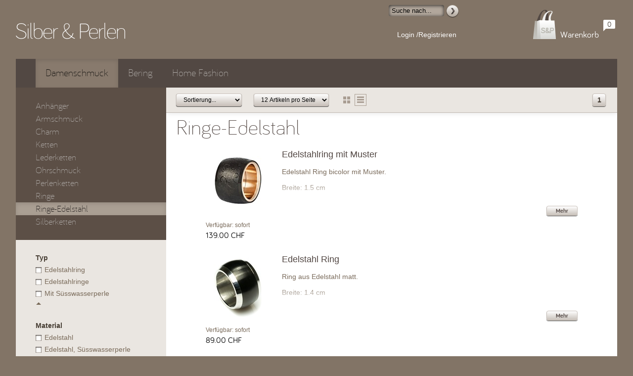

--- FILE ---
content_type: text/html;charset=utf-8
request_url: https://www.silberundperlen.ch/products?cat=Damenschmuck&subcat=Ringe-Edelstahl&page=0&size=12&view=list
body_size: 8279
content:
<!DOCTYPE html>


<!--[if lt IE 7 ]> <html class="ie6" lang="de"> <![endif]-->
<!--[if IE 7 ]>    <html class="ie7" lang="de"> <![endif]-->
<!--[if IE 8 ]>    <html class="ie8" lang="de"> <![endif]-->
<!--[if IE 9 ]>    <html class="ie9" lang="de"> <![endif]-->
<!--[if (gt IE 9)|!(IE)]><!-->
<html lang="de">
<!--<![endif]-->
<head>
    <title>Ringe-Edelstahl, Damenschmuck, 1:12</title>
    

    <meta http-equiv="Content-Type" content="text/html; charset=utf-8" />
    <meta name="robots" content="noodp,noydir" />




    <link rel="shortcut icon" href="images/favicon.ico" /> 

    <!-- BEGIN assets -->
    <link rel="stylesheet" href="/assets/app-2c3139b0321d7c8e5170602a4c3fd8a0.css">
    <!-- END assets -->
</head>
<body>
    <noscript>
        <div id="noscript">
            The JavaScript is disabled.<br/>
            This site works best with JavaScript enabled.
        </div>
    </noscript>

        <div class="the-grid">
        
        <table class="header">
            <tr>
                <td class="logo">
                    <a href="/" title="Home page"></a>
                </td>
                
                <td id="header-links">
                    <!-- place holder for the header menu and user info -->
                    <!-- view id="header-links"-->

    <div class="search">
        <input type="text" name="search" value=""/>
        <button type="button" title="Start search"></button>
    </div>

    <ul class="menu">
        <li>
            <a class="sign-in-register" href="" title="Login oder eröffnen Kundenkonto.">Login /Registrieren</a>
        </li>
    </ul>

                </td>
                <td id="shopping-cart-info">
                    <!-- place holder for the shopping cart info -->
                </td>
            </tr>
        </table>
    
        <!-- main-menu partial with ID = #main-menu -->
        <div id="main-menu">
            <ul class="navbar">
                <li class="category">
                    <a href="products?cat=Damenschmuck&amp;subcat=Anh%C3%A4nger&amp;page=0&amp;size=12" data-category="Damenschmuck">Damenschmuck</a>
                    <ul>
                        <li class="sub-category">
                            <a href="products?cat=Damenschmuck&amp;subcat=Anh%C3%A4nger&amp;page=0&amp;size=12" data-subcategory="Anhänger">Anhänger</a>
                        </li>
                        <li class="sub-category">
                            <a href="products?cat=Damenschmuck&amp;subcat=Armschmuck&amp;page=0&amp;size=12" data-subcategory="Armschmuck">Armschmuck</a>
                        </li>
                        <li class="sub-category">
                            <a href="products?cat=Damenschmuck&amp;subcat=Charm&amp;page=0&amp;size=12" data-subcategory="Charm">Charm</a>
                        </li>
                        <li class="sub-category">
                            <a href="products?cat=Damenschmuck&amp;subcat=Ketten&amp;page=0&amp;size=12" data-subcategory="Ketten">Ketten</a>
                        </li>
                        <li class="sub-category">
                            <a href="products?cat=Damenschmuck&amp;subcat=Lederketten&amp;page=0&amp;size=12" data-subcategory="Lederketten">Lederketten</a>
                        </li>
                        <li class="sub-category">
                            <a href="products?cat=Damenschmuck&amp;subcat=Ohrschmuck&amp;page=0&amp;size=12" data-subcategory="Ohrschmuck">Ohrschmuck</a>
                        </li>
                        <li class="sub-category">
                            <a href="products?cat=Damenschmuck&amp;subcat=Perlenketten&amp;page=0&amp;size=12" data-subcategory="Perlenketten">Perlenketten</a>
                        </li>
                        <li class="sub-category">
                            <a href="products?cat=Damenschmuck&amp;subcat=Ringe&amp;page=0&amp;size=12" data-subcategory="Ringe">Ringe</a>
                        </li>
                        <li class="sub-category">
                            <a href="products?cat=Damenschmuck&amp;subcat=Ringe-Edelstahl&amp;page=0&amp;size=12" data-subcategory="Ringe-Edelstahl">Ringe-Edelstahl</a>
                        </li>
                        <li class="sub-category">
                            <a href="products?cat=Damenschmuck&amp;subcat=Silberketten&amp;page=0&amp;size=12" data-subcategory="Silberketten">Silberketten</a>
                        </li>
                    </ul>
                </li>
                <li class="category">
                    <a href="products?cat=Bering&amp;subcat=Ringe&amp;page=0&amp;size=12" data-category="Bering">Bering</a>
                    <ul>
                        <li class="sub-category">
                            <a href="products?cat=Bering&amp;subcat=Ringe&amp;page=0&amp;size=12" data-subcategory="Ringe">Ringe</a>
                        </li>
                    </ul>
                </li>
                <li class="category ignore">
                    <a class="external-link" href="https://www.pacificohome.ch" title="Unser Partner Pacificohome" data-category="Home Fashion">Home Fashion</a>
                </li>
            </ul>
        </div>
        
        <div id="side-menu-wrapper">
            <!-- place holder for the side menu -->
        </div>
        
        <div id="content-container">
            <div class="content">
                <!-- place holder for page content -->
                <div id="product-list">
    <div class="header">
        <select class="sorting" name="sorting">
            <option value="none"> &nbsp; Sortierung... &nbsp; </option>
            <option value="aplhabetical"> &nbsp; Alphabetisch &nbsp; </option>
            <option value="high-price"> &nbsp; Höchster Preis &nbsp; </option>
            <option value="low-price"> &nbsp; Niedrigster Preis &nbsp; </option>
            <option value="availability"> &nbsp; Verfügbarkeit &nbsp; </option>
        </select>

        <div class="page-sizes">
            <select class="size notranslate" name="size">
                <option selected="selected" value="12"> &nbsp; 12 Artikeln pro Seite &nbsp; </option>
                <option  value="24"> &nbsp; 24 Artikeln pro Seite &nbsp; </option>
                <option  value="48"> &nbsp; 48 Artikeln pro Seite &nbsp; </option>
                <option  value="96"> &nbsp; 96 Artikeln pro Seite &nbsp; </option>
            </select>
        </div>

        <div class="view-mode">
            <a  href="products?cat=Damenschmuck&amp;subcat=Ringe-Edelstahl&amp;page=0&amp;size=12" title="Change your view: tile">
                <div class="tile-view-icon"></div>
            </a>
            <a class="current" href="products?cat=Damenschmuck&amp;subcat=Ringe-Edelstahl&amp;page=0&amp;size=12&amp;view=list" title="Change your view: list">
                <div class="list-view-icon"></div>
            </a>
        </div>
        
        <div class="pagination">
            <a class="current" href="products?cat=Damenschmuck&amp;subcat=Ringe-Edelstahl&amp;page=0&amp;size=12&amp;view=list">1</a>
        </div>
    </div>
    
    <h1 class="title">Ringe-Edelstahl</h1>
    
    <div class="page">
        <div class="product-line">
            <div class="first-column">
                <a href="product?id=2da83774-3441-45bd-a514-303400d94ad1" title="Edelstahlring mit Muster  (17RIES402)">
                    <img class="product-image wait2" src="images/_products/middle/17RIES402.jpg" alt="Edelstahlring mit Muster" />
                </a>

                <div class="product-attr">
                    <div class="sub-caption">Verfügbar: sofort</div>
                    <div class="price-text">139.00 CHF</div> 
                </div>
            </div>

            <div class="product-description">
                <h2>Edelstahlring mit Muster</h2>
                <div class="text">
                    <p>Edelstahl Ring bicolor mit Muster.</p>

<p>Breite: 1.5 cm</p>

                    <p class="text-gradient">                    
                    </p>
                </div>
                <p class="read-more">
                    <a class="more rounded" href="product?id=2da83774-3441-45bd-a514-303400d94ad1">Mehr</a>
                </p>
            </div>
        </div>
        <div class="product-line">
            <div class="first-column">
                <a href="product?id=9fea4a7e-53d5-4638-8bd2-a97541efd128" title="Edelstahl Ring  (14RIES196)">
                    <img class="product-image wait2" src="images/_products/middle/14RIES196.jpg" alt="Edelstahl Ring" />
                </a>

                <div class="product-attr">
                    <div class="sub-caption">Verfügbar: sofort</div>
                    <div class="price-text">89.00 CHF</div> 
                </div>
            </div>

            <div class="product-description">
                <h2>Edelstahl Ring</h2>
                <div class="text">
                    <p>Ring aus Edelstahl matt.</p>

<p>Breite: 1.4 cm</p>

                    <p class="text-gradient">                    
                    </p>
                </div>
                <p class="read-more">
                    <a class="more rounded" href="product?id=9fea4a7e-53d5-4638-8bd2-a97541efd128">Mehr</a>
                </p>
            </div>
        </div>
        <div class="product-line">
            <div class="first-column">
                <a href="product?id=a3a39c0b-1306-45c4-8fe4-fe13e2631d7a" title="Edelstahl Ring mit Süsswasserperle  (ESRIOR080127)">
                    <img class="product-image wait2" src="images/_products/middle/ESRIOR080127.jpg" alt="Edelstahl Ring mit Süsswasserperle" />
                </a>

                <div class="product-attr">
                    <div class="sub-caption">Verfügbar: sofort</div>
                    <div class="price-text">79.00 CHF</div> 
                </div>
            </div>

            <div class="product-description">
                <h2>Edelstahl Ring mit Süsswasserperle</h2>
                <div class="text">
                    <p>Ring aus Edelstahl mit grauer Süsswasserperle.</p>


                    <p class="text-gradient">                    
                    </p>
                </div>
                <p class="read-more">
                    <a class="more rounded" href="product?id=a3a39c0b-1306-45c4-8fe4-fe13e2631d7a">Mehr</a>
                </p>
            </div>
        </div>
        <div class="product-line">
            <div class="first-column">
                <a href="product?id=ae0fa28c-da69-481b-91f1-5aa81572238a" title="Edelstahl Ring rosé &quot;6mm&quot;  (15RIOL0302)">
                    <img class="product-image wait2" src="images/_products/middle/15RIOL0302.jpg" alt="Edelstahl Ring rosé &quot;6mm&quot;" />
                </a>

                <div class="product-attr">
                    <div class="sub-caption">Verfügbar: sofort</div>
                    <div class="price-text">65.00 CHF</div> 
                </div>
            </div>

            <div class="product-description">
                <h2>Edelstahl Ring rosé &quot;6mm&quot;</h2>
                <div class="text">
                    <p>Der Ring ist im Rundprofil gearbeitet und hat einen Durchmesser von 6mm.
Kann auch mit Kautschuk oder andere Ringen kombiniert werden.</p>


                    <p class="text-gradient">                    
                    </p>
                </div>
                <p class="read-more">
                    <a class="more rounded" href="product?id=ae0fa28c-da69-481b-91f1-5aa81572238a">Mehr</a>
                </p>
            </div>
        </div>
        <div class="product-line">
            <div class="first-column">
                <a href="product?id=c505d78c-ae4b-4bce-a719-cc912c86fed0" title="Edelstahl Ring, braun, matt, &quot;4mm&quot;  (15RIOL0504M)">
                    <img class="product-image wait2" src="images/_products/middle/15RIOL0504M.jpg" alt="Edelstahl Ring, braun, matt, &quot;4mm&quot;" />
                </a>

                <div class="product-attr">
                    <div class="sub-caption">Verfügbar: sofort</div>
                    <div class="price-text">58.00 CHF</div> 
                </div>
            </div>

            <div class="product-description">
                <h2>Edelstahl Ring, braun, matt, &quot;4mm&quot;</h2>
                <div class="text">
                    <p>Der Ring ist im Rundprofil gearbeitet und hat einen Durchmesser von 4mm.</p>

<p>Kann auch mit Kautschuk oder andere Ringen kombiniert werden.</p>


                    <p class="text-gradient">                    
                    </p>
                </div>
                <p class="read-more">
                    <a class="more rounded" href="product?id=c505d78c-ae4b-4bce-a719-cc912c86fed0">Mehr</a>
                </p>
            </div>
        </div>
    </div>
    
    <div class="footer">
        <div class="pagination">
            <a class="current" href="products?cat=Damenschmuck&amp;subcat=Ringe-Edelstahl&amp;page=0&amp;size=12&amp;view=list">1</a>
        </div>
    </div>

    
</div>

            </div>
        </div>
        
        <div class="footer">
            <div class="menu">
            	<div class="home notranslate" >
    	            <a href="/">Silber &amp; Perlen &copy; 2013-2025</a>
                </div>
    
    		    <ul class="items">
    		        <li>
    	    	        <a href="static?name=Help">Fragen und Antworten</a>
    		        </li>
    		        <li>
    	        	    <a href="static?name=PrivacyPolicy">Datenschutz</a>
    		        </li>
    	        </ul>
    
    		    <ul class="items">
    		        <li>
    		            <a href="static?name=TermsAndConditions">AGB</a>
    		        </li>
    		        <li>
    		            <a href="static?name=Contact">Kontakt</a>
    		        </li>
    		        <li>
    		            <a href="static?name=About">Über uns</a>
    		        </li>
    		        <li>
    		            <a href="blogs">Blog</a>
    		        </li>
    	        </ul>
    
    		    <ul class="items">
    		        <li>
    		            <a href="static?name=Contact" title="Kontakt">
    		            	Tel: +41 78 975 93 00
    		            </a> 
    		        </li>
    	        </ul>
    
                <div class="payment">
                    <span class="transfer-icon-2" title="Vorkasse"></span>&nbsp;
                    <span class="visa-icon-2" title="Visa"></span>&nbsp;
                    <span class="mastercard-icon-2" title="Master Card"></span> 
                </div>
            </div>
        	
            <div class="social external-link notranslate">
            	<div class="icons">
    	            <!-- facebook -->
    	            <a class="facebook" target="_blank" href="http://www.facebook.com/sharer/sharer.php?u=https%3A%2F%2Fwww.silberundperlen.ch%2F&amp;t=Silber%20und%20Perlen" title="Klicken, um auf Facebook zu sharen">
    	            </a>
    	
    	            <!-- twitter -->
    	            <a class="twitter" target="_blank" href="https://twitter.com/intent/tweet?text=Silber%20und%20Perlen&amp;url=https%3A%2F%2Fwww.silberundperlen.ch%2F" title="Klicken, um auf Twitter zu sharen">
    	            </a>
    	
    	            <!-- mail -->
    	            <a class="email" href="mailto:?subject=Silber%20und%20Perlen&amp;body=https%3A%2F%2Fwww.silberundperlen.ch%2F" title="Klicken, um link per E-Mail zu senden">
    	            </a>
    	
    	            <!-- pinterest -->
    	            <a class="pinterest" target="_blank" href="https://pinterest.com" title="Klicken, um auf Pinterest zu sharen">
    	            </a>
                </div>
            </div>
        
        	<div class="right-corner">
    	        <!-- Google translate widget
    	             Don't want to place it into a component view template (e.g. header-links) 
    	             in order to avoid roundtrips to Google site on each refresh. -->
    	        <div id="google_translate_element" class="external-link" title="Google Translate"></div>
            </div>
        </div>
    </div>
    
    
    <!-- floating alert window, absolutelly positioned inside of the body -->
    <div class="alert-success">
        <div>
            <a class="close" href="">&#xD7;</a>
            <span class="text"></span>
        </div>
    </div>
    
    <!-- ======================================================================
        All scripts are moved to the bottom of the BODY to not block page 
        rendering while scripts are executed.
        It's safe to do in our case because home page has no other SCRIPT tags 
        depending on the external scripts below.  
    -->

    <!-- JSON is supported natievlly only starting from IE8 -->
    <!--[if lte IE 7]>
    <script src="/assets/ie7-0ab04752743542f77f7e3b6d4128e957.js"></script>
    <![endif]-->

    <!-- BEGIN assets -->
    <script src="/assets/app-13c0d5c6a648d3551ddfcca1973995b1.js"></script>
    <!-- END assets -->

    <script type="text/javascript">
        $(function() {
            ajaxInit();

            // configuration settings
            App.config = {"language":"de","paymentFees":{"Transfer":"-2.0%","Invoice":"1.8%","Visa":null,"MasterCard":null},"exchangeRate":{"from":"CHF","to":"CHF","rate":1.0,"precision_divider":20},"deliveryCountries":["Schweiz"],"newCustomerDiscount":5.0,"isInvoicePaymentEnabled":false,"isCategoryAlwaysSelected":false,"isInternationalShipmentEnabled":false};

            // array of categories and subcategories used to render navigation menus 
            var navigationDef = [{"title":"Damenschmuck","upcase_title":"DAMENSCHMUCK","product_list_url":"products?cat=Damenschmuck&subcat=Anh%C3%A4nger&page=0&size=12","has_sub_categories":true,"sub_categories":[{"title":"Anh\u00e4nger","product_list_url":"products?cat=Damenschmuck&subcat=Anh%C3%A4nger&page=0&size=12","filter_options":[{"name":"type","title":"Typ","values":["Anh\u00e4nger","Chilango","Chilango ","Eichel Silberanh\u00e4nger","Federanh\u00e4nger","Heide Heinzendorff Anh\u00e4nger","Herz Anh\u00e4nger","Herzanh\u00e4nger","Kreuzanh\u00e4nger","Lederkette","Lucie in the Sky","Mondstein Anh\u00e4nger","Perlen Anh\u00e4nger","Perlmutt","Permutt Anh\u00e4nger","Seidenb\u00e4nder","Silber Anh\u00e4ner","Silber Anh\u00e4nger","Silber Anh\u00e4nger ","Silber Kette","Silber Kette ros\u00e9","Silberkette","Silberketten","Stern"]},{"name":"material","title":"Material","values":["","Anh\u00e4nger","Chalzedon ","Herz Anh\u00e4ngeer","Leder Kette","Lederkette","Silber","Silber Anh\u00e4nger","Silber ros\u00e9","Silber, Aqua Marine","Silber, Graumondstein","Silber, Leder","Silber, Mondstein","Silber, Muschel","Silber, Obsidian","Silber, Onyx","Silber, Rauchquarz","Silber, Rosenquarz","Silber, S\u00fcsswasser Perle","Silber, Zirkonia","925 Silber"]},{"name":"color","title":"Farbe","values":["","Olive","Olive gr\u00fcn","T\u00fcrkis","blau","blue","braun","gold","grau","rosa","schwarz","weiss"]},{"name":"size","title":"Gr\u00f6sse","values":["","ca. 3.5 x 3.5 cm","ca. 4 x 3.5cm","1,5 cm Durchm.","2 x 2.5 cm","2.5 x 2.5","2.5 x 2.5 cm","3 cm Durchm.","4 cm Durchm.","4 cm x 3 cm","4 x 3.5 cm","4.5 cm durchm.","4.5 x 2 cm","5 cm","5 cm Durchmesser","5 x 4.5 cm","5.5 cm","5.5 x 5 cm","6 x 2 cm","6.5 x 2 cm","6.5 x 5 cm","16 mm","20 mm","45 cm","50 cm","70 cm","80 cm","80 vm.","80 cm.","100 cm"]}]},{"title":"Armschmuck","product_list_url":"products?cat=Damenschmuck&subcat=Armschmuck&page=0&size=12","filter_options":[{"name":"type","title":"Typ","values":["Armband","Armreif","Kunzit Armband","Lederarmband","Perlen","Perlen Armband","Perlenarmband","Silber Armband","Silber Bamboo Armreif","Silberarmband mit Herzen"]},{"name":"material","title":"Material","values":["Chalcedon, Silber","Leder, Silber, Perle","Leder, Silber, Tahiti Perle","Onyx, Silber","Perlen","Perlen, Silber","Silber","Silber Kugel, 10 mm","Silber Kugel, 8 mm","Silber, Achat","Silber, Aquamarine Steine","Silber, Bergristall","Silber, Edelsteine","Silber, Grauquarz, Perle","Silber, Labradorith","Silber, Perlen","Silber, Rosenquarz","Silber, S\u00fcsswasserperlen","Silber, S\u00fcsswasserperlen, Zirkonia","S\u00fcsswasser Perlen, Silber"]},{"name":"color","title":"Farbe","values":["blau","geschw\u00e4rzt","grau","hell grau","orange","rosa","schwarz","taupe","weiss"]},{"name":"size","title":"Gr\u00f6sse","values":["0.7cm Perlen D.","19 cm","19 cm.","20 cm","21.5 cm","55cm","58-59cm","60 Durchmesser","62 Durchmesser"]}]},{"title":"Charm","product_list_url":"products?cat=Damenschmuck&subcat=Charm&page=0&size=12","filter_options":[{"name":"type","title":"Typ","values":["Armband","Charm"]},{"name":"size","title":"Gr\u00f6sse","values":["1 x 1 cm","1.5 x 1 cm","2 x 1 cm","2 x 1.5 cm","2.5 cm","3 cm","3.5 cm","19.5 cm"]}]},{"title":"Ketten","product_list_url":"products?cat=Damenschmuck&subcat=Ketten&page=0&size=12","filter_options":[{"name":"type","title":"Typ","values":["Achat Kette","Angelit Kette","Anh\u00e4nger","Aquamarine Kette","Design Silberkette mit Onyx","Heide Heinzendorff Anh\u00e4nger","Heide Heinzendorff Kette","Herz","Kette","Ketten","Labradorith Kette","Onyx Kette","Peridot Kette","Rauchquarzkette","Rosenquarz Kette","Rosenquarz Kette, 4mm","Silber Herzanh\u00e4nger mit Federringschloss","Silber Herzanh\u00e4nger mit Karabine","Silberkette mit Mondstein","Silberkette mit Rosenquarz","Silberketten","Weisser Chalcedon"]},{"name":"material","title":"Material","values":["Onyx, Silber","Silber","Silber, Achat, S\u00fcsswasserperlen","Silber, Angelit","Silber, Aquamarine","Silber, Black Silber","Silber, Labradorith","Silber, Onyx, Zirkonia","Silber, Peridot","Silber, Rauchquarz","Silber, Rosenquarz","Silber, Zirkonia","Silber, weisser Chalcedon"]},{"name":"color","title":"Farbe","values":["Anthrazit","blau","braun","gr\u00fcn","hellblau","rosa","schwarz","weiss"]},{"name":"size","title":"Gr\u00f6sse","values":["rosa","2 x 2.5 cm","2.5 x 2 cm","3 x 2.5 cm","4 x 3 cm","4 x 4 cm","4.5 durchm.","5 cm Durchm.","46 cm","49 cm","49.5 x50 mm","50 cm","60 cm","64 cm","72 cm","74 cm","80 cm","80 cm ","81 cm","85 cm","90 cm"]}]},{"title":"Lederketten","product_list_url":"products?cat=Damenschmuck&subcat=Lederketten&page=0&size=12","filter_options":[{"name":"type","title":"Typ","values":["Anh\u00e4nger","Geflochtenes Leder","Herz","Lederketten","Wildleder"]},{"name":"material","title":"Material","values":["Silber, Leder","Silber, Leder, S\u00fcsswasser Perle","Silber, Leder, Tahiti Perle","Silber, Rosenquarz"]},{"name":"color","title":"Farbe","values":["braun","orange","rosa","schwarz"]},{"name":"size","title":"Gr\u00f6sse","values":["4 x 3.5 cm","5 cm","55 cm","56 cm","58 cm","80 cm"]}]},{"title":"Ohrschmuck","product_list_url":"products?cat=Damenschmuck&subcat=Ohrschmuck&page=0&size=12","filter_options":[{"name":"type","title":"Typ","values":["Creolen","Creolen mit Amazonit","Creolen mit Aquamarine","Creolen mit Bergkristall","Creolen mit Mondstein","Creolen mit Onyx","Creolen mit Perlen","Creolen mit Rosenquarz","Heide Heinzendorff","Heide Heinzendorff Anh\u00e4nger","Heide Heinzendorff Kette","Heide Heinzendorff Ohrh\u00e4nger","Heide Heinzendorff Ohrringe","Lucie in the Sky","Lucie in the Sky Ohrh\u00e4nger","Lucie in the Sky Ohrringe","Ohrh\u00e4nger","Ohrh\u00e4nger Perlen und Prasolith","Ohrh\u00e4nger mit Perle und Bernstein","Ohrh\u00e4nger mit Rosenquarz","Ohrh\u00e4nger mit blauen Chalcedon","Ohrh\u00e4nger mit weissen Mondstein","Ohrstecker","Ohrstecker Perlmutt und Silber","Ohrstecker mit Labradorith","Ohrstecker mit Mondstein","Ohrstecker mit Perle","Ohrstecker mit Rauchquarz","Ohrstecker mit Topas","Ohrstecker mit Zirkonia","Ohrstecker mit blauem Chalzedon","Ohrstecker mit weiss Achat","Perlen Mondstein Ohrringe","Perlen Ohrstecker","Silber Creolen","Silber Creolen Zirkonia - rhodiniert ","Silber Creolen mattiert","Silber Creolen poliert ","Silber Ohrh\u00e4nger mit Punkten","Silber Ohrstecker","Silber Ohrstecker, matt","Silber und Perlen Kollektion"]},{"name":"material","title":"Material","values":["Edelstahl","Silber","Silber rose","Silber ros\u00e9","Silber, Amethyst","Silber, Aquamarine","Silber, Blau Chalzedon","Silber, Labradorith","Silber, Mondstein","Silber, Muschelkern Perle","Silber, Onyx","Silber, Perle","Silber, Perlen","Silber, Rauchquarz","Silber, Rosenquarz","Silber, SW Perle, Onyx","Silber, SW Perle, Perlmutt","Silber, SW Perle, Rauchquarz","Silber, S\u00fcsswasserperle","Silber, S\u00fcsswasserperlen","Silber, Zirkonia","Silber, blau Chalzedon","Silber, blauer Topas","Silber, weiss Achat"]},{"name":"color","title":"Farbe","values":["Hell grau","Lachsfarbe","Moosgr\u00fcn","Nude","Puder","Weiss","azur","blau","braun","dunkel gr\u00fcn","grau","gr\u00fcn ","gr\u00fcn - braun","gr\u00fcn/braun","hell grau","hellgrau","lapis","rosa","schwarz","silber","violet","weiss"]},{"name":"size","title":"Gr\u00f6sse","values":["","Azur","ca. 1.5 cm","ca. 1.5 cm ","ca. 1.5 cm.","ca. 1cm Perle","ca.1.5 cm","0.3 cm","0.4 cm","0.6 Perle","0.7 Perle","0.7 cm","0.8 Perle","0.9 cm ","0.9 cm","1 cm","1.0 cm","1.0 Perle","1.2 cm","1.2 x 1.2 cm","1.4 cm","1.4 cm ","1.4 cm, Stein: 0.8 cm","1.4 cm , Stein: 0.8 cm","1.4 cm, Stein: 1.0 cm","3 x 30 mm","3 x 50 mm","4 cm","4.5 x 2.5 cm","7 x 3 cm","10 x6mm","14 x 16 mm"]}]},{"title":"Perlenketten","product_list_url":"products?cat=Damenschmuck&subcat=Perlenketten&page=0&size=12","filter_options":[{"name":"type","title":"Typ","values":["Keshi Perlenkette","Muschelkernperlen","Perlencollier","Perlenketten","Perlenketten \"weiss\"","Perlenketten lang","Silber Herz","Silberkette mit Perlen"]},{"name":"material","title":"Material","values":["Silber","Silber, Keshiperlen","Silber, Muschelkern Perlen","Silber, Perlen","Silber, SW Perlen","Silber, S\u00fcsswasser Perlen","Silber, S\u00fcsswasserperlen"]},{"name":"color","title":"Farbe","values":["Silbergrau","lachsfarbe","weiss"]},{"name":"size","title":"Gr\u00f6sse","values":["4 x 3 cm","45.5 cm","46 cm","47cm lang","48 cm","69 cm","80 cm","84 cm"]}]},{"title":"Ringe","product_list_url":"products?cat=Damenschmuck&subcat=Ringe&page=0&size=12","filter_options":[{"name":"type","title":"Typ","values":["Astorga Ringe","Freundschaftsringe","Geschw\u00e4rzter Silberring mit Kugeln","Kautschukringe","Lucie in the Sky","Mit Mondstein","Mit Perle","Mit Zirkonia","Ring mit Larimar","Ring mit Mondstein ","Ring mit Perle","Ring mit Prasolith","Ring mit Smoky Quartz ","Ring mit Topas","Ring mit T\u00fcrkis","Ring mit Zirkonia","Ring mit grauer Perle","Ringe","Silber Drahtwickelring","Silber Ring","Silber Ring ","Silber Ring geschw\u00e4rzt","Silber Ring matt","Silber Ring mit Apatit","Silber Ring mit Citrin","Silber Ring mit Mondstein","Silber Ring mit Nuummite","Silber Ring mit Onyx","Silber Ring mit Rosenquarz","Silber Ring mit Smithsonite","Silber Ring mit Topas","Silber Ring mit Zirkonia","Silber Ring quadrat","Silber Ring ros\u00e9","Silber Ring vergoldet","Silber Ring, teilmatt","Silber Ring-Set","Silber Ringe","Silber Wickelring","Silberring","Silberring mit Amethyst","Silberring mit Aquamarin","Silberring mit Blautopas","Silberring mit Citrin","Silberring mit Grauem Mondstein ","Silberring mit Kyanit","Silberring mit Lavendel-Quarz ","Silberring mit Prasolith","Silberring mit Rosenquarz","Silberring mit Rubin","Silberring mit edlem Amethyst ","Silberring mit grossem Aquamarin","Silberring mit grossen Zirkonia","Silberring mit mattem und gl\u00e4nzendem Finish","Unikat Silberring mit Rauchquarz","Unikat Silberring mit Rosenquarz","Verdrehter Silberring \u201e3,5 mm\u201c","Zirkonia gross","2-teilig"]},{"name":"material","title":"Material","values":["Kautschuk","Silber","Silber, Gold","Silber, Gold, S\u00fcsswasserperle","Silber, Mondstein","Silber, Mondstein ","Silber, Perle","Silber, Perle, Zirkonia","Silber, Rosenquarz","Silber, S\u00fcsswasser Perle","Silber, S\u00fcsswasserperle","Silber, Zirkoia","Silber, Zirkonia","925 Silber rose"]},{"name":"color","title":"Farbe","values":["","gold","gr\u00fcn","rosa","schwarz","silber","weiss"]},{"name":"size","title":"Gr\u00f6sse","values":["52","54","55","56","57","58","60","62","64","66"]}]},{"title":"Ringe-Edelstahl","product_list_url":"products?cat=Damenschmuck&subcat=Ringe-Edelstahl&page=0&size=12","filter_options":[{"name":"type","title":"Typ","values":["Edelstahlring","Edelstahlringe","Mit S\u00fcsswasserperle"]},{"name":"material","title":"Material","values":["Edelstahl","Edelstahl, S\u00fcsswasserperle"]},{"name":"color","title":"Farbe","values":["grau","ros\u00e9","schwarz"]},{"name":"size","title":"Gr\u00f6sse","values":["54","56","58"]}]},{"title":"Silberketten","product_list_url":"products?cat=Damenschmuck&subcat=Silberketten&page=0&size=12","filter_options":[{"name":"type","title":"Typ","values":["Designer-Silberkette","Silber Armband","Silber Collier","Silber Kette mit Herzen","Silberkette","Silberketten","Silberketten, 1.1 mm","Silberketten, 2mm"]},{"name":"material","title":"Material","values":["Silber","Silber 925","Silber ros\u00e9"]},{"name":"size","title":"Gr\u00f6sse","values":["19 cm. lang","45 cm ","45 cm. lang","50 cm","60 cm","80 cm","84 cm","90 cm","95 cm"]},{"name":"weight","title":"Gewicht","values":["Durchm. 3.3","Durchm. 3.6","Durchm..4.5"]}]}]},{"title":"Bering","upcase_title":"BERING","product_list_url":"products?cat=Bering&subcat=Ringe&page=0&size=12","has_sub_categories":true,"sub_categories":[{"title":"Ringe","product_list_url":"products?cat=Bering&subcat=Ringe&page=0&size=12","filter_options":[{"name":"type","title":"Typ","values":["X3-Edelstahl","X4-Edelstahl","X4-Edelstahl gold"]},{"name":"size","title":"Gr\u00f6sse","values":["52","55","57","63"]}]}]}];

            // init the application
            App.init(navigationDef);


            
            // Start history tracking:
            // browsers with pushState API the push state will be used for inter-app navigation,
            // for older browses the hash will be added to the URI routing fragment by Backbone automatically.
            Backbone.history.start({ pushState: true });
        });

        /*
         * Global jQuery AJAX setup 
         */
        function ajaxInit() {
            // disable caching of the AJAX content
            $.ajaxSetup ({ cache: false }); 

            // setup a global ajax error handler for debugging
            if (false) {            
                $(document).ajaxError(function(e, xhr, settings, exception) { 
                    alert('error url: ' + settings.url + ' \n'+'exception:\n' + exception);
                    $('body').html(xhr.responseText);
                });
            }
            
            // setup an event handler that will show a wait cursor during execution of the AJAX request. 
            $("html")
                .ajaxStart(function() { $(this).addClass('busy'); })
                .ajaxStop(function()  { 
                    $(this).removeClass('busy');
                    // IE bug: removing 'busy' class is not enough, the wait cursor still shown until the mouse cursor is not moved.
                    this.style.cursor = 'default';              
                });
        }
    </script>

    <!-- google translate plugin -->
    <script>
    function googleTranslateElementInit() {
      new google.translate.TranslateElement({
        pageLanguage: 'de',
        includedLanguages: 'en,fr,it,es',
        autoDisplay: false,
        layout: google.translate.TranslateElement.InlineLayout.SIMPLE
      }, 'google_translate_element');
    }</script>
    <script src="//translate.google.com/translate_a/element.js?cb=googleTranslateElementInit"></script>
</body>
</html>


--- FILE ---
content_type: application/x-javascript
request_url: https://www.silberundperlen.ch/assets/app-13c0d5c6a648d3551ddfcca1973995b1.js
body_size: 108624
content:
/*!
 * jQuery JavaScript Library v1.6.4
 * http://jquery.com/
 *
 * Copyright 2011, John Resig
 * Dual licensed under the MIT or GPL Version 2 licenses.
 * http://jquery.org/license
 *
 * Includes Sizzle.js
 * http://sizzlejs.com/
 * Copyright 2011, The Dojo Foundation
 * Released under the MIT, BSD, and GPL Licenses.
 *
 * Date: Mon Sep 12 18:54:48 2011 -0400
 */
(function(a7,K){var ap=a7.document,bq=a7.navigator,bh=a7.location;var b=(function(){var bB=function(bX,bY){return new bB.fn.init(bX,bY,bz)},bR=a7.jQuery,bD=a7.$,bz,bV=/^(?:[^#<]*(<[\w\W]+>)[^>]*$|#([\w\-]*)$)/,bJ=/\S/,bF=/^\s+/,bA=/\s+$/,bE=/\d/,bw=/^<(\w+)\s*\/?>(?:<\/\1>)?$/,bK=/^[\],:{}\s]*$/,bT=/\\(?:["\\\/bfnrt]|u[0-9a-fA-F]{4})/g,bM=/"[^"\\\n\r]*"|true|false|null|-?\d+(?:\.\d*)?(?:[eE][+\-]?\d+)?/g,bG=/(?:^|:|,)(?:\s*\[)+/g,bu=/(webkit)[ \/]([\w.]+)/,bO=/(opera)(?:.*version)?[ \/]([\w.]+)/,bN=/(msie) ([\w.]+)/,bP=/(mozilla)(?:.*? rv:([\w.]+))?/,bx=/-([a-z]|[0-9])/ig,bW=/^-ms-/,bQ=function(bX,bY){return(bY+"").toUpperCase()},bU=bq.userAgent,bS,by,e,bI=Object.prototype.toString,bC=Object.prototype.hasOwnProperty,bv=Array.prototype.push,bH=Array.prototype.slice,bL=String.prototype.trim,br=Array.prototype.indexOf,bt={};bB.fn=bB.prototype={constructor:bB,init:function(bX,b1,b0){var bZ,b2,bY,b3;if(!bX){return this}if(bX.nodeType){this.context=this[0]=bX;this.length=1;return this}if(bX==="body"&&!b1&&ap.body){this.context=ap;this[0]=ap.body;this.selector=bX;this.length=1;return this}if(typeof bX==="string"){if(bX.charAt(0)==="<"&&bX.charAt(bX.length-1)===">"&&bX.length>=3){bZ=[null,bX,null]}else{bZ=bV.exec(bX)}if(bZ&&(bZ[1]||!b1)){if(bZ[1]){b1=b1 instanceof bB?b1[0]:b1;b3=(b1?b1.ownerDocument||b1:ap);bY=bw.exec(bX);if(bY){if(bB.isPlainObject(b1)){bX=[ap.createElement(bY[1])];bB.fn.attr.call(bX,b1,true)}else{bX=[b3.createElement(bY[1])]}}else{bY=bB.buildFragment([bZ[1]],[b3]);bX=(bY.cacheable?bB.clone(bY.fragment):bY.fragment).childNodes}return bB.merge(this,bX)}else{b2=ap.getElementById(bZ[2]);if(b2&&b2.parentNode){if(b2.id!==bZ[2]){return b0.find(bX)}this.length=1;this[0]=b2}this.context=ap;this.selector=bX;return this}}else{if(!b1||b1.jquery){return(b1||b0).find(bX)}else{return this.constructor(b1).find(bX)}}}else{if(bB.isFunction(bX)){return b0.ready(bX)}}if(bX.selector!==K){this.selector=bX.selector;this.context=bX.context}return bB.makeArray(bX,this)},selector:"",jquery:"1.6.4",length:0,size:function(){return this.length},toArray:function(){return bH.call(this,0)},get:function(bX){return bX==null?this.toArray():(bX<0?this[this.length+bX]:this[bX])},pushStack:function(bY,b0,bX){var bZ=this.constructor();if(bB.isArray(bY)){bv.apply(bZ,bY)}else{bB.merge(bZ,bY)}bZ.prevObject=this;bZ.context=this.context;if(b0==="find"){bZ.selector=this.selector+(this.selector?" ":"")+bX}else{if(b0){bZ.selector=this.selector+"."+b0+"("+bX+")"}}return bZ},each:function(bY,bX){return bB.each(this,bY,bX)},ready:function(bX){bB.bindReady();by.done(bX);return this},eq:function(bX){return bX===-1?this.slice(bX):this.slice(bX,+bX+1)},first:function(){return this.eq(0)},last:function(){return this.eq(-1)},slice:function(){return this.pushStack(bH.apply(this,arguments),"slice",bH.call(arguments).join(","))},map:function(bX){return this.pushStack(bB.map(this,function(bZ,bY){return bX.call(bZ,bY,bZ)}))},end:function(){return this.prevObject||this.constructor(null)},push:bv,sort:[].sort,splice:[].splice};bB.fn.init.prototype=bB.fn;bB.extend=bB.fn.extend=function(){var b6,bZ,bX,bY,b3,b4,b2=arguments[0]||{},b1=1,b0=arguments.length,b5=false;if(typeof b2==="boolean"){b5=b2;b2=arguments[1]||{};b1=2}if(typeof b2!=="object"&&!bB.isFunction(b2)){b2={}}if(b0===b1){b2=this;--b1}for(;b1<b0;b1++){if((b6=arguments[b1])!=null){for(bZ in b6){bX=b2[bZ];bY=b6[bZ];if(b2===bY){continue}if(b5&&bY&&(bB.isPlainObject(bY)||(b3=bB.isArray(bY)))){if(b3){b3=false;b4=bX&&bB.isArray(bX)?bX:[]}else{b4=bX&&bB.isPlainObject(bX)?bX:{}}b2[bZ]=bB.extend(b5,b4,bY)}else{if(bY!==K){b2[bZ]=bY}}}}}return b2};bB.extend({noConflict:function(bX){if(a7.$===bB){a7.$=bD}if(bX&&a7.jQuery===bB){a7.jQuery=bR}return bB},isReady:false,readyWait:1,holdReady:function(bX){if(bX){bB.readyWait++}else{bB.ready(true)}},ready:function(bX){if((bX===true&&!--bB.readyWait)||(bX!==true&&!bB.isReady)){if(!ap.body){return setTimeout(bB.ready,1)}bB.isReady=true;if(bX!==true&&--bB.readyWait>0){return}by.resolveWith(ap,[bB]);if(bB.fn.trigger){bB(ap).trigger("ready").unbind("ready")}}},bindReady:function(){if(by){return}by=bB._Deferred();if(ap.readyState==="complete"){return setTimeout(bB.ready,1)}if(ap.addEventListener){ap.addEventListener("DOMContentLoaded",e,false);a7.addEventListener("load",bB.ready,false)}else{if(ap.attachEvent){ap.attachEvent("onreadystatechange",e);a7.attachEvent("onload",bB.ready);var bX=false;try{bX=a7.frameElement==null}catch(bY){}if(ap.documentElement.doScroll&&bX){bs()}}}},isFunction:function(bX){return bB.type(bX)==="function"},isArray:Array.isArray||function(bX){return bB.type(bX)==="array"},isWindow:function(bX){return bX&&typeof bX==="object"&&"setInterval" in bX},isNaN:function(bX){return bX==null||!bE.test(bX)||isNaN(bX)},type:function(bX){return bX==null?String(bX):bt[bI.call(bX)]||"object"},isPlainObject:function(bZ){if(!bZ||bB.type(bZ)!=="object"||bZ.nodeType||bB.isWindow(bZ)){return false}try{if(bZ.constructor&&!bC.call(bZ,"constructor")&&!bC.call(bZ.constructor.prototype,"isPrototypeOf")){return false}}catch(bY){return false}var bX;for(bX in bZ){}return bX===K||bC.call(bZ,bX)},isEmptyObject:function(bY){for(var bX in bY){return false}return true},error:function(bX){throw bX},parseJSON:function(bX){if(typeof bX!=="string"||!bX){return null}bX=bB.trim(bX);if(a7.JSON&&a7.JSON.parse){return a7.JSON.parse(bX)}if(bK.test(bX.replace(bT,"@").replace(bM,"]").replace(bG,""))){return(new Function("return "+bX))()}bB.error("Invalid JSON: "+bX)},parseXML:function(bZ){var bX,bY;try{if(a7.DOMParser){bY=new DOMParser();bX=bY.parseFromString(bZ,"text/xml")}else{bX=new ActiveXObject("Microsoft.XMLDOM");bX.async="false";bX.loadXML(bZ)}}catch(b0){bX=K}if(!bX||!bX.documentElement||bX.getElementsByTagName("parsererror").length){bB.error("Invalid XML: "+bZ)}return bX},noop:function(){},globalEval:function(bX){if(bX&&bJ.test(bX)){(a7.execScript||function(bY){a7["eval"].call(a7,bY)})(bX)}},camelCase:function(bX){return bX.replace(bW,"ms-").replace(bx,bQ)},nodeName:function(bY,bX){return bY.nodeName&&bY.nodeName.toUpperCase()===bX.toUpperCase()},each:function(b0,b3,bZ){var bY,b1=0,b2=b0.length,bX=b2===K||bB.isFunction(b0);if(bZ){if(bX){for(bY in b0){if(b3.apply(b0[bY],bZ)===false){break}}}else{for(;b1<b2;){if(b3.apply(b0[b1++],bZ)===false){break}}}}else{if(bX){for(bY in b0){if(b3.call(b0[bY],bY,b0[bY])===false){break}}}else{for(;b1<b2;){if(b3.call(b0[b1],b1,b0[b1++])===false){break}}}}return b0},trim:bL?function(bX){return bX==null?"":bL.call(bX)}:function(bX){return bX==null?"":bX.toString().replace(bF,"").replace(bA,"")},makeArray:function(b0,bY){var bX=bY||[];if(b0!=null){var bZ=bB.type(b0);if(b0.length==null||bZ==="string"||bZ==="function"||bZ==="regexp"||bB.isWindow(b0)){bv.call(bX,b0)}else{bB.merge(bX,b0)}}return bX},inArray:function(bZ,b0){if(!b0){return -1}if(br){return br.call(b0,bZ)}for(var bX=0,bY=b0.length;bX<bY;bX++){if(b0[bX]===bZ){return bX}}return -1},merge:function(b1,bZ){var b0=b1.length,bY=0;if(typeof bZ.length==="number"){for(var bX=bZ.length;bY<bX;bY++){b1[b0++]=bZ[bY]}}else{while(bZ[bY]!==K){b1[b0++]=bZ[bY++]}}b1.length=b0;return b1},grep:function(bY,b3,bX){var bZ=[],b2;bX=!!bX;for(var b0=0,b1=bY.length;b0<b1;b0++){b2=!!b3(bY[b0],b0);if(bX!==b2){bZ.push(bY[b0])}}return bZ},map:function(bX,b4,b5){var b2,b3,b1=[],bZ=0,bY=bX.length,b0=bX instanceof bB||bY!==K&&typeof bY==="number"&&((bY>0&&bX[0]&&bX[bY-1])||bY===0||bB.isArray(bX));if(b0){for(;bZ<bY;bZ++){b2=b4(bX[bZ],bZ,b5);if(b2!=null){b1[b1.length]=b2}}}else{for(b3 in bX){b2=b4(bX[b3],b3,b5);if(b2!=null){b1[b1.length]=b2}}}return b1.concat.apply([],b1)},guid:1,proxy:function(b1,b0){if(typeof b0==="string"){var bZ=b1[b0];b0=b1;b1=bZ}if(!bB.isFunction(b1)){return K}var bX=bH.call(arguments,2),bY=function(){return b1.apply(b0,bX.concat(bH.call(arguments)))};bY.guid=b1.guid=b1.guid||bY.guid||bB.guid++;return bY},access:function(bX,b5,b3,bZ,b2,b4){var bY=bX.length;if(typeof b5==="object"){for(var b0 in b5){bB.access(bX,b0,b5[b0],bZ,b2,b3)}return bX}if(b3!==K){bZ=!b4&&bZ&&bB.isFunction(b3);for(var b1=0;b1<bY;b1++){b2(bX[b1],b5,bZ?b3.call(bX[b1],b1,b2(bX[b1],b5)):b3,b4)}return bX}return bY?b2(bX[0],b5):K},now:function(){return(new Date()).getTime()},uaMatch:function(bY){bY=bY.toLowerCase();var bX=bu.exec(bY)||bO.exec(bY)||bN.exec(bY)||bY.indexOf("compatible")<0&&bP.exec(bY)||[];return{browser:bX[1]||"",version:bX[2]||"0"}},sub:function(){function bX(b0,b1){return new bX.fn.init(b0,b1)}bB.extend(true,bX,this);bX.superclass=this;bX.fn=bX.prototype=this();bX.fn.constructor=bX;bX.sub=this.sub;bX.fn.init=function bZ(b0,b1){if(b1&&b1 instanceof bB&&!(b1 instanceof bX)){b1=bX(b1)}return bB.fn.init.call(this,b0,b1,bY)};bX.fn.init.prototype=bX.fn;var bY=bX(ap);return bX},browser:{}});bB.each("Boolean Number String Function Array Date RegExp Object".split(" "),function(bY,bX){bt["[object "+bX+"]"]=bX.toLowerCase()});bS=bB.uaMatch(bU);if(bS.browser){bB.browser[bS.browser]=true;bB.browser.version=bS.version}if(bB.browser.webkit){bB.browser.safari=true}if(bJ.test("\xA0")){bF=/^[\s\xA0]+/;bA=/[\s\xA0]+$/}bz=bB(ap);if(ap.addEventListener){e=function(){ap.removeEventListener("DOMContentLoaded",e,false);bB.ready()}}else{if(ap.attachEvent){e=function(){if(ap.readyState==="complete"){ap.detachEvent("onreadystatechange",e);bB.ready()}}}}function bs(){if(bB.isReady){return}try{ap.documentElement.doScroll("left")}catch(bX){setTimeout(bs,1);return}bB.ready()}return bB})();var a="done fail isResolved isRejected promise then always pipe".split(" "),aE=[].slice;b.extend({_Deferred:function(){var bt=[],bu,br,bs,e={done:function(){if(!bs){var bw=arguments,bx,bA,bz,by,bv;if(bu){bv=bu;bu=0}for(bx=0,bA=bw.length;bx<bA;bx++){bz=bw[bx];by=b.type(bz);if(by==="array"){e.done.apply(e,bz)}else{if(by==="function"){bt.push(bz)}}}if(bv){e.resolveWith(bv[0],bv[1])}}return this},resolveWith:function(bw,bv){if(!bs&&!bu&&!br){bv=bv||[];br=1;try{while(bt[0]){bt.shift().apply(bw,bv)}}finally{bu=[bw,bv];br=0}}return this},resolve:function(){e.resolveWith(this,arguments);return this},isResolved:function(){return !!(br||bu)},cancel:function(){bs=1;bt=[];return this}};return e},Deferred:function(br){var e=b._Deferred(),bt=b._Deferred(),bs;b.extend(e,{then:function(bv,bu){e.done(bv).fail(bu);return this},always:function(){return e.done.apply(e,arguments).fail.apply(this,arguments)},fail:bt.done,rejectWith:bt.resolveWith,reject:bt.resolve,isRejected:bt.isResolved,pipe:function(bv,bu){return b.Deferred(function(bw){b.each({done:[bv,"resolve"],fail:[bu,"reject"]},function(by,bB){var bx=bB[0],bA=bB[1],bz;if(b.isFunction(bx)){e[by](function(){bz=bx.apply(this,arguments);if(bz&&b.isFunction(bz.promise)){bz.promise().then(bw.resolve,bw.reject)}else{bw[bA+"With"](this===e?bw:this,[bz])}})}else{e[by](bw[bA])}})}).promise()},promise:function(bv){if(bv==null){if(bs){return bs}bs=bv={}}var bu=a.length;while(bu--){bv[a[bu]]=e[a[bu]]}return bv}});e.done(bt.cancel).fail(e.cancel);delete e.cancel;if(br){br.call(e,e)}return e},when:function(bw){var br=arguments,bs=0,bv=br.length,bu=bv,e=bv<=1&&bw&&b.isFunction(bw.promise)?bw:b.Deferred();function bt(bx){return function(by){br[bx]=arguments.length>1?aE.call(arguments,0):by;if(!(--bu)){e.resolveWith(e,aE.call(br,0))}}}if(bv>1){for(;bs<bv;bs++){if(br[bs]&&b.isFunction(br[bs].promise)){br[bs].promise().then(bt(bs),e.reject)}else{--bu}}if(!bu){e.resolveWith(e,br)}}else{if(e!==bw){e.resolveWith(e,bv?[bw]:[])}}return e.promise()}});b.support=(function(){var bB=ap.createElement("div"),bI=ap.documentElement,bu,bJ,bC,bs,bA,bv,by,br,bz,bD,bx,bH,bF,bt,bw,bE,bK;bB.setAttribute("className","t");bB.innerHTML="   <link/><table></table><a href='/a' style='top:1px;float:left;opacity:.55;'>a</a><input type='checkbox'/>";bu=bB.getElementsByTagName("*");bJ=bB.getElementsByTagName("a")[0];if(!bu||!bu.length||!bJ){return{}}bC=ap.createElement("select");bs=bC.appendChild(ap.createElement("option"));bA=bB.getElementsByTagName("input")[0];by={leadingWhitespace:(bB.firstChild.nodeType===3),tbody:!bB.getElementsByTagName("tbody").length,htmlSerialize:!!bB.getElementsByTagName("link").length,style:/top/.test(bJ.getAttribute("style")),hrefNormalized:(bJ.getAttribute("href")==="/a"),opacity:/^0.55$/.test(bJ.style.opacity),cssFloat:!!bJ.style.cssFloat,checkOn:(bA.value==="on"),optSelected:bs.selected,getSetAttribute:bB.className!=="t",submitBubbles:true,changeBubbles:true,focusinBubbles:false,deleteExpando:true,noCloneEvent:true,inlineBlockNeedsLayout:false,shrinkWrapBlocks:false,reliableMarginRight:true};bA.checked=true;by.noCloneChecked=bA.cloneNode(true).checked;bC.disabled=true;by.optDisabled=!bs.disabled;try{delete bB.test}catch(bG){by.deleteExpando=false}if(!bB.addEventListener&&bB.attachEvent&&bB.fireEvent){bB.attachEvent("onclick",function(){by.noCloneEvent=false});bB.cloneNode(true).fireEvent("onclick")}bA=ap.createElement("input");bA.value="t";bA.setAttribute("type","radio");by.radioValue=bA.value==="t";bA.setAttribute("checked","checked");bB.appendChild(bA);br=ap.createDocumentFragment();br.appendChild(bB.firstChild);by.checkClone=br.cloneNode(true).cloneNode(true).lastChild.checked;bB.innerHTML="";bB.style.width=bB.style.paddingLeft="1px";bz=ap.getElementsByTagName("body")[0];bx=ap.createElement(bz?"div":"body");bH={visibility:"hidden",width:0,height:0,border:0,margin:0,background:"none"};if(bz){b.extend(bH,{position:"absolute",left:"-1000px",top:"-1000px"})}for(bE in bH){bx.style[bE]=bH[bE]}bx.appendChild(bB);bD=bz||bI;bD.insertBefore(bx,bD.firstChild);by.appendChecked=bA.checked;by.boxModel=bB.offsetWidth===2;if("zoom" in bB.style){bB.style.display="inline";bB.style.zoom=1;by.inlineBlockNeedsLayout=(bB.offsetWidth===2);bB.style.display="";bB.innerHTML="<div style='width:4px;'></div>";by.shrinkWrapBlocks=(bB.offsetWidth!==2)}bB.innerHTML="<table><tr><td style='padding:0;border:0;display:none'></td><td>t</td></tr></table>";bF=bB.getElementsByTagName("td");bK=(bF[0].offsetHeight===0);bF[0].style.display="";bF[1].style.display="none";by.reliableHiddenOffsets=bK&&(bF[0].offsetHeight===0);bB.innerHTML="";if(ap.defaultView&&ap.defaultView.getComputedStyle){bv=ap.createElement("div");bv.style.width="0";bv.style.marginRight="0";bB.appendChild(bv);by.reliableMarginRight=(parseInt((ap.defaultView.getComputedStyle(bv,null)||{marginRight:0}).marginRight,10)||0)===0}bx.innerHTML="";bD.removeChild(bx);if(bB.attachEvent){for(bE in {submit:1,change:1,focusin:1}){bw="on"+bE;bK=(bw in bB);if(!bK){bB.setAttribute(bw,"return;");bK=(typeof bB[bw]==="function")}by[bE+"Bubbles"]=bK}}bx=br=bC=bs=bz=bv=bB=bA=null;return by})();b.boxModel=b.support.boxModel;var aL=/^(?:\{.*\}|\[.*\])$/,av=/([A-Z])/g;b.extend({cache:{},uuid:0,expando:"jQuery"+(b.fn.jquery+Math.random()).replace(/\D/g,""),noData:{embed:true,object:"clsid:D27CDB6E-AE6D-11cf-96B8-444553540000",applet:true},hasData:function(e){e=e.nodeType?b.cache[e[b.expando]]:e[b.expando];return !!e&&!S(e)},data:function(bt,br,bv,bu){if(!b.acceptData(bt)){return}var bw,by,bz=b.expando,bx=typeof br==="string",bA=bt.nodeType,e=bA?b.cache:bt,bs=bA?bt[b.expando]:bt[b.expando]&&b.expando;if((!bs||(bu&&bs&&(e[bs]&&!e[bs][bz])))&&bx&&bv===K){return}if(!bs){if(bA){bt[b.expando]=bs=++b.uuid}else{bs=b.expando}}if(!e[bs]){e[bs]={};if(!bA){e[bs].toJSON=b.noop}}if(typeof br==="object"||typeof br==="function"){if(bu){e[bs][bz]=b.extend(e[bs][bz],br)}else{e[bs]=b.extend(e[bs],br)}}bw=e[bs];if(bu){if(!bw[bz]){bw[bz]={}}bw=bw[bz]}if(bv!==K){bw[b.camelCase(br)]=bv}if(br==="events"&&!bw[br]){return bw[bz]&&bw[bz].events}if(bx){by=bw[br];if(by==null){by=bw[b.camelCase(br)]}}else{by=bw}return by},removeData:function(bu,bs,bv){if(!b.acceptData(bu)){return}var bw,bx=b.expando,by=bu.nodeType,br=by?b.cache:bu,bt=by?bu[b.expando]:b.expando;if(!br[bt]){return}if(bs){bw=bv?br[bt][bx]:br[bt];if(bw){if(!bw[bs]){bs=b.camelCase(bs)}delete bw[bs];if(!S(bw)){return}}}if(bv){delete br[bt][bx];if(!S(br[bt])){return}}var e=br[bt][bx];if(b.support.deleteExpando||!br.setInterval){delete br[bt]}else{br[bt]=null}if(e){br[bt]={};if(!by){br[bt].toJSON=b.noop}br[bt][bx]=e}else{if(by){if(b.support.deleteExpando){delete bu[b.expando]}else{if(bu.removeAttribute){bu.removeAttribute(b.expando)}else{bu[b.expando]=null}}}}},_data:function(br,e,bs){return b.data(br,e,bs,true)},acceptData:function(br){if(br.nodeName){var e=b.noData[br.nodeName.toLowerCase()];if(e){return !(e===true||br.getAttribute("classid")!==e)}}return true}});b.fn.extend({data:function(bu,bw){var bv=null;if(typeof bu==="undefined"){if(this.length){bv=b.data(this[0]);if(this[0].nodeType===1){var e=this[0].attributes,bs;for(var bt=0,br=e.length;bt<br;bt++){bs=e[bt].name;if(bs.indexOf("data-")===0){bs=b.camelCase(bs.substring(5));a1(this[0],bs,bv[bs])}}}}return bv}else{if(typeof bu==="object"){return this.each(function(){b.data(this,bu)})}}var bx=bu.split(".");bx[1]=bx[1]?"."+bx[1]:"";if(bw===K){bv=this.triggerHandler("getData"+bx[1]+"!",[bx[0]]);if(bv===K&&this.length){bv=b.data(this[0],bu);bv=a1(this[0],bu,bv)}return bv===K&&bx[1]?this.data(bx[0]):bv}else{return this.each(function(){var bz=b(this),by=[bx[0],bw];bz.triggerHandler("setData"+bx[1]+"!",by);b.data(this,bu,bw);bz.triggerHandler("changeData"+bx[1]+"!",by)})}},removeData:function(e){return this.each(function(){b.removeData(this,e)})}});function a1(bt,bs,bu){if(bu===K&&bt.nodeType===1){var br="data-"+bs.replace(av,"-$1").toLowerCase();bu=bt.getAttribute(br);if(typeof bu==="string"){try{bu=bu==="true"?true:bu==="false"?false:bu==="null"?null:!b.isNaN(bu)?parseFloat(bu):aL.test(bu)?b.parseJSON(bu):bu}catch(bv){}b.data(bt,bs,bu)}else{bu=K}}return bu}function S(br){for(var e in br){if(e!=="toJSON"){return false}}return true}function bd(bu,bt,bw){var bs=bt+"defer",br=bt+"queue",e=bt+"mark",bv=b.data(bu,bs,K,true);if(bv&&(bw==="queue"||!b.data(bu,br,K,true))&&(bw==="mark"||!b.data(bu,e,K,true))){setTimeout(function(){if(!b.data(bu,br,K,true)&&!b.data(bu,e,K,true)){b.removeData(bu,bs,true);bv.resolve()}},0)}}b.extend({_mark:function(br,e){if(br){e=(e||"fx")+"mark";b.data(br,e,(b.data(br,e,K,true)||0)+1,true)}},_unmark:function(bu,bt,br){if(bu!==true){br=bt;bt=bu;bu=false}if(bt){br=br||"fx";var e=br+"mark",bs=bu?0:((b.data(bt,e,K,true)||1)-1);if(bs){b.data(bt,e,bs,true)}else{b.removeData(bt,e,true);bd(bt,br,"mark")}}},queue:function(br,e,bt){if(br){e=(e||"fx")+"queue";var bs=b.data(br,e,K,true);if(bt){if(!bs||b.isArray(bt)){bs=b.data(br,e,b.makeArray(bt),true)}else{bs.push(bt)}}return bs||[]}},dequeue:function(bt,bs){bs=bs||"fx";var e=b.queue(bt,bs),br=e.shift(),bu;if(br==="inprogress"){br=e.shift()}if(br){if(bs==="fx"){e.unshift("inprogress")}br.call(bt,function(){b.dequeue(bt,bs)})}if(!e.length){b.removeData(bt,bs+"queue",true);bd(bt,bs,"queue")}}});b.fn.extend({queue:function(e,br){if(typeof e!=="string"){br=e;e="fx"}if(br===K){return b.queue(this[0],e)}return this.each(function(){var bs=b.queue(this,e,br);if(e==="fx"&&bs[0]!=="inprogress"){b.dequeue(this,e)}})},dequeue:function(e){return this.each(function(){b.dequeue(this,e)})},delay:function(br,e){br=b.fx?b.fx.speeds[br]||br:br;e=e||"fx";return this.queue(e,function(){var bs=this;setTimeout(function(){b.dequeue(bs,e)},br)})},clearQueue:function(e){return this.queue(e||"fx",[])},promise:function(bz,bs){if(typeof bz!=="string"){bs=bz;bz=K}bz=bz||"fx";var e=b.Deferred(),br=this,bu=br.length,bx=1,bv=bz+"defer",bw=bz+"queue",by=bz+"mark",bt;function bA(){if(!(--bx)){e.resolveWith(br,[br])}}while(bu--){if((bt=b.data(br[bu],bv,K,true)||(b.data(br[bu],bw,K,true)||b.data(br[bu],by,K,true))&&b.data(br[bu],bv,b._Deferred(),true))){bx++;bt.done(bA)}}bA();return e.promise()}});var aJ=/[\n\t\r]/g,ab=/\s+/,aN=/\r/g,g=/^(?:button|input)$/i,D=/^(?:button|input|object|select|textarea)$/i,l=/^a(?:rea)?$/i,aj=/^(?:autofocus|autoplay|async|checked|controls|defer|disabled|hidden|loop|multiple|open|readonly|required|scoped|selected)$/i,ba,aU;b.fn.extend({attr:function(e,br){return b.access(this,e,br,true,b.attr)},removeAttr:function(e){return this.each(function(){b.removeAttr(this,e)})},prop:function(e,br){return b.access(this,e,br,true,b.prop)},removeProp:function(e){e=b.propFix[e]||e;return this.each(function(){try{this[e]=K;delete this[e]}catch(br){}})},addClass:function(bu){var bw,bs,br,bt,bv,bx,e;if(b.isFunction(bu)){return this.each(function(by){b(this).addClass(bu.call(this,by,this.className))})}if(bu&&typeof bu==="string"){bw=bu.split(ab);for(bs=0,br=this.length;bs<br;bs++){bt=this[bs];if(bt.nodeType===1){if(!bt.className&&bw.length===1){bt.className=bu}else{bv=" "+bt.className+" ";for(bx=0,e=bw.length;bx<e;bx++){if(!~bv.indexOf(" "+bw[bx]+" ")){bv+=bw[bx]+" "}}bt.className=b.trim(bv)}}}}return this},removeClass:function(bv){var bw,bs,br,bu,bt,bx,e;if(b.isFunction(bv)){return this.each(function(by){b(this).removeClass(bv.call(this,by,this.className))})}if((bv&&typeof bv==="string")||bv===K){bw=(bv||"").split(ab);for(bs=0,br=this.length;bs<br;bs++){bu=this[bs];if(bu.nodeType===1&&bu.className){if(bv){bt=(" "+bu.className+" ").replace(aJ," ");for(bx=0,e=bw.length;bx<e;bx++){bt=bt.replace(" "+bw[bx]+" "," ")}bu.className=b.trim(bt)}else{bu.className=""}}}}return this},toggleClass:function(bt,br){var bs=typeof bt,e=typeof br==="boolean";if(b.isFunction(bt)){return this.each(function(bu){b(this).toggleClass(bt.call(this,bu,this.className,br),br)})}return this.each(function(){if(bs==="string"){var bw,bv=0,bu=b(this),bx=br,by=bt.split(ab);while((bw=by[bv++])){bx=e?bx:!bu.hasClass(bw);bu[bx?"addClass":"removeClass"](bw)}}else{if(bs==="undefined"||bs==="boolean"){if(this.className){b._data(this,"__className__",this.className)}this.className=this.className||bt===false?"":b._data(this,"__className__")||""}}})},hasClass:function(e){var bt=" "+e+" ";for(var bs=0,br=this.length;bs<br;bs++){if(this[bs].nodeType===1&&(" "+this[bs].className+" ").replace(aJ," ").indexOf(bt)>-1){return true}}return false},val:function(bt){var e,br,bs=this[0];if(!arguments.length){if(bs){e=b.valHooks[bs.nodeName.toLowerCase()]||b.valHooks[bs.type];if(e&&"get" in e&&(br=e.get(bs,"value"))!==K){return br}br=bs.value;return typeof br==="string"?br.replace(aN,""):br==null?"":br}return K}var bu=b.isFunction(bt);return this.each(function(bw){var bv=b(this),bx;if(this.nodeType!==1){return}if(bu){bx=bt.call(this,bw,bv.val())}else{bx=bt}if(bx==null){bx=""}else{if(typeof bx==="number"){bx+=""}else{if(b.isArray(bx)){bx=b.map(bx,function(by){return by==null?"":by+""})}}}e=b.valHooks[this.nodeName.toLowerCase()]||b.valHooks[this.type];if(!e||!("set" in e)||e.set(this,bx,"value")===K){this.value=bx}})}});b.extend({valHooks:{option:{get:function(e){var br=e.attributes.value;return !br||br.specified?e.value:e.text}},select:{get:function(e){var bw,bu=e.selectedIndex,bx=[],by=e.options,bt=e.type==="select-one";if(bu<0){return null}for(var br=bt?bu:0,bv=bt?bu+1:by.length;br<bv;br++){var bs=by[br];if(bs.selected&&(b.support.optDisabled?!bs.disabled:bs.getAttribute("disabled")===null)&&(!bs.parentNode.disabled||!b.nodeName(bs.parentNode,"optgroup"))){bw=b(bs).val();if(bt){return bw}bx.push(bw)}}if(bt&&!bx.length&&by.length){return b(by[bu]).val()}return bx},set:function(br,bs){var e=b.makeArray(bs);b(br).find("option").each(function(){this.selected=b.inArray(b(this).val(),e)>=0});if(!e.length){br.selectedIndex=-1}return e}}},attrFn:{val:true,css:true,html:true,text:true,data:true,width:true,height:true,offset:true},attrFix:{tabindex:"tabIndex"},attr:function(bw,bt,bx,bv){var br=bw.nodeType;if(!bw||br===3||br===8||br===2){return K}if(bv&&bt in b.attrFn){return b(bw)[bt](bx)}if(!("getAttribute" in bw)){return b.prop(bw,bt,bx)}var bs,e,bu=br!==1||!b.isXMLDoc(bw);if(bu){bt=b.attrFix[bt]||bt;e=b.attrHooks[bt];if(!e){if(aj.test(bt)){e=aU}else{if(ba){e=ba}}}}if(bx!==K){if(bx===null){b.removeAttr(bw,bt);return K}else{if(e&&"set" in e&&bu&&(bs=e.set(bw,bx,bt))!==K){return bs}else{bw.setAttribute(bt,""+bx);return bx}}}else{if(e&&"get" in e&&bu&&(bs=e.get(bw,bt))!==null){return bs}else{bs=bw.getAttribute(bt);return bs===null?K:bs}}},removeAttr:function(br,e){var bs;if(br.nodeType===1){e=b.attrFix[e]||e;b.attr(br,e,"");br.removeAttribute(e);if(aj.test(e)&&(bs=b.propFix[e]||e) in br){br[bs]=false}}},attrHooks:{type:{set:function(e,br){if(g.test(e.nodeName)&&e.parentNode){b.error("type property can't be changed")}else{if(!b.support.radioValue&&br==="radio"&&b.nodeName(e,"input")){var bs=e.value;e.setAttribute("type",br);if(bs){e.value=bs}return br}}}},value:{get:function(br,e){if(ba&&b.nodeName(br,"button")){return ba.get(br,e)}return e in br?br.value:null},set:function(br,bs,e){if(ba&&b.nodeName(br,"button")){return ba.set(br,bs,e)}br.value=bs}}},propFix:{tabindex:"tabIndex",readonly:"readOnly","for":"htmlFor","class":"className",maxlength:"maxLength",cellspacing:"cellSpacing",cellpadding:"cellPadding",rowspan:"rowSpan",colspan:"colSpan",usemap:"useMap",frameborder:"frameBorder",contenteditable:"contentEditable"},prop:function(bv,bt,bw){var br=bv.nodeType;if(!bv||br===3||br===8||br===2){return K}var bs,e,bu=br!==1||!b.isXMLDoc(bv);if(bu){bt=b.propFix[bt]||bt;e=b.propHooks[bt]}if(bw!==K){if(e&&"set" in e&&(bs=e.set(bv,bw,bt))!==K){return bs}else{return(bv[bt]=bw)}}else{if(e&&"get" in e&&(bs=e.get(bv,bt))!==null){return bs}else{return bv[bt]}}},propHooks:{tabIndex:{get:function(br){var e=br.getAttributeNode("tabindex");return e&&e.specified?parseInt(e.value,10):D.test(br.nodeName)||l.test(br.nodeName)&&br.href?0:K}}}});b.attrHooks.tabIndex=b.propHooks.tabIndex;aU={get:function(br,e){var bs;return b.prop(br,e)===true||(bs=br.getAttributeNode(e))&&bs.nodeValue!==false?e.toLowerCase():K},set:function(br,bt,e){var bs;if(bt===false){b.removeAttr(br,e)}else{bs=b.propFix[e]||e;if(bs in br){br[bs]=true}br.setAttribute(e,e.toLowerCase())}return e}};if(!b.support.getSetAttribute){ba=b.valHooks.button={get:function(bs,br){var e;e=bs.getAttributeNode(br);return e&&e.nodeValue!==""?e.nodeValue:K},set:function(bs,bt,br){var e=bs.getAttributeNode(br);if(!e){e=ap.createAttribute(br);bs.setAttributeNode(e)}return(e.nodeValue=bt+"")}};b.each(["width","height"],function(br,e){b.attrHooks[e]=b.extend(b.attrHooks[e],{set:function(bs,bt){if(bt===""){bs.setAttribute(e,"auto");return bt}}})})}if(!b.support.hrefNormalized){b.each(["href","src","width","height"],function(br,e){b.attrHooks[e]=b.extend(b.attrHooks[e],{get:function(bt){var bs=bt.getAttribute(e,2);return bs===null?K:bs}})})}if(!b.support.style){b.attrHooks.style={get:function(e){return e.style.cssText.toLowerCase()||K},set:function(e,br){return(e.style.cssText=""+br)}}}if(!b.support.optSelected){b.propHooks.selected=b.extend(b.propHooks.selected,{get:function(br){var e=br.parentNode;if(e){e.selectedIndex;if(e.parentNode){e.parentNode.selectedIndex}}return null}})}if(!b.support.checkOn){b.each(["radio","checkbox"],function(){b.valHooks[this]={get:function(e){return e.getAttribute("value")===null?"on":e.value}}})}b.each(["radio","checkbox"],function(){b.valHooks[this]=b.extend(b.valHooks[this],{set:function(e,br){if(b.isArray(br)){return(e.checked=b.inArray(b(e).val(),br)>=0)}}})});var aW=/\.(.*)$/,a9=/^(?:textarea|input|select)$/i,N=/\./g,be=/ /g,aB=/[^\w\s.|`]/g,G=function(e){return e.replace(aB,"\\$&")};b.event={add:function(bt,bx,bC,bv){if(bt.nodeType===3||bt.nodeType===8){return}if(bC===false){bC=bg}else{if(!bC){return}}var br,bB;if(bC.handler){br=bC;bC=br.handler}if(!bC.guid){bC.guid=b.guid++}var by=b._data(bt);if(!by){return}var bD=by.events,bw=by.handle;if(!bD){by.events=bD={}}if(!bw){by.handle=bw=function(bE){return typeof b!=="undefined"&&(!bE||b.event.triggered!==bE.type)?b.event.handle.apply(bw.elem,arguments):K}}bw.elem=bt;bx=bx.split(" ");var bA,bu=0,e;while((bA=bx[bu++])){bB=br?b.extend({},br):{handler:bC,data:bv};if(bA.indexOf(".")>-1){e=bA.split(".");bA=e.shift();bB.namespace=e.slice(0).sort().join(".")}else{e=[];bB.namespace=""}bB.type=bA;if(!bB.guid){bB.guid=bC.guid}var bs=bD[bA],bz=b.event.special[bA]||{};if(!bs){bs=bD[bA]=[];if(!bz.setup||bz.setup.call(bt,bv,e,bw)===false){if(bt.addEventListener){bt.addEventListener(bA,bw,false)}else{if(bt.attachEvent){bt.attachEvent("on"+bA,bw)}}}}if(bz.add){bz.add.call(bt,bB);if(!bB.handler.guid){bB.handler.guid=bC.guid}}bs.push(bB);b.event.global[bA]=true}bt=null},global:{},remove:function(bF,bA,bs,bw){if(bF.nodeType===3||bF.nodeType===8){return}if(bs===false){bs=bg}var bI,bv,bx,bC,bD=0,bt,by,bB,bu,bz,e,bH,bE=b.hasData(bF)&&b._data(bF),br=bE&&bE.events;if(!bE||!br){return}if(bA&&bA.type){bs=bA.handler;bA=bA.type}if(!bA||typeof bA==="string"&&bA.charAt(0)==="."){bA=bA||"";for(bv in br){b.event.remove(bF,bv+bA)}return}bA=bA.split(" ");while((bv=bA[bD++])){bH=bv;e=null;bt=bv.indexOf(".")<0;by=[];if(!bt){by=bv.split(".");bv=by.shift();bB=new RegExp("(^|\\.)"+b.map(by.slice(0).sort(),G).join("\\.(?:.*\\.)?")+"(\\.|$)")}bz=br[bv];if(!bz){continue}if(!bs){for(bC=0;bC<bz.length;bC++){e=bz[bC];if(bt||bB.test(e.namespace)){b.event.remove(bF,bH,e.handler,bC);bz.splice(bC--,1)}}continue}bu=b.event.special[bv]||{};for(bC=bw||0;bC<bz.length;bC++){e=bz[bC];if(bs.guid===e.guid){if(bt||bB.test(e.namespace)){if(bw==null){bz.splice(bC--,1)}if(bu.remove){bu.remove.call(bF,e)}}if(bw!=null){break}}}if(bz.length===0||bw!=null&&bz.length===1){if(!bu.teardown||bu.teardown.call(bF,by)===false){b.removeEvent(bF,bv,bE.handle)}bI=null;delete br[bv]}}if(b.isEmptyObject(br)){var bG=bE.handle;if(bG){bG.elem=null}delete bE.events;delete bE.handle;if(b.isEmptyObject(bE)){b.removeData(bF,K,true)}}},customEvent:{getData:true,setData:true,changeData:true},trigger:function(e,bx,bv,bC){var bA=e.type||e,bs=[],br;if(bA.indexOf("!")>=0){bA=bA.slice(0,-1);br=true}if(bA.indexOf(".")>=0){bs=bA.split(".");bA=bs.shift();bs.sort()}if((!bv||b.event.customEvent[bA])&&!b.event.global[bA]){return}e=typeof e==="object"?e[b.expando]?e:new b.Event(bA,e):new b.Event(bA);e.type=bA;e.exclusive=br;e.namespace=bs.join(".");e.namespace_re=new RegExp("(^|\\.)"+bs.join("\\.(?:.*\\.)?")+"(\\.|$)");if(bC||!bv){e.preventDefault();e.stopPropagation()}if(!bv){b.each(b.cache,function(){var bE=b.expando,bD=this[bE];if(bD&&bD.events&&bD.events[bA]){b.event.trigger(e,bx,bD.handle.elem)}});return}if(bv.nodeType===3||bv.nodeType===8){return}e.result=K;e.target=bv;bx=bx!=null?b.makeArray(bx):[];bx.unshift(e);var bB=bv,bt=bA.indexOf(":")<0?"on"+bA:"";do{var by=b._data(bB,"handle");e.currentTarget=bB;if(by){by.apply(bB,bx)}if(bt&&b.acceptData(bB)&&bB[bt]&&bB[bt].apply(bB,bx)===false){e.result=false;e.preventDefault()}bB=bB.parentNode||bB.ownerDocument||bB===e.target.ownerDocument&&a7}while(bB&&!e.isPropagationStopped());if(!e.isDefaultPrevented()){var bu,bz=b.event.special[bA]||{};if((!bz._default||bz._default.call(bv.ownerDocument,e)===false)&&!(bA==="click"&&b.nodeName(bv,"a"))&&b.acceptData(bv)){try{if(bt&&bv[bA]){bu=bv[bt];if(bu){bv[bt]=null}b.event.triggered=bA;bv[bA]()}}catch(bw){}if(bu){bv[bt]=bu}b.event.triggered=K}}return e.result},handle:function(bx){bx=b.event.fix(bx||a7.event);var br=((b._data(this,"events")||{})[bx.type]||[]).slice(0),bw=!bx.exclusive&&!bx.namespace,bu=Array.prototype.slice.call(arguments,0);bu[0]=bx;bx.currentTarget=this;for(var bt=0,e=br.length;bt<e;bt++){var bv=br[bt];if(bw||bx.namespace_re.test(bv.namespace)){bx.handler=bv.handler;bx.data=bv.data;bx.handleObj=bv;var bs=bv.handler.apply(this,bu);if(bs!==K){bx.result=bs;if(bs===false){bx.preventDefault();bx.stopPropagation()}}if(bx.isImmediatePropagationStopped()){break}}}return bx.result},props:"altKey attrChange attrName bubbles button cancelable charCode clientX clientY ctrlKey currentTarget data detail eventPhase fromElement handler keyCode layerX layerY metaKey newValue offsetX offsetY pageX pageY prevValue relatedNode relatedTarget screenX screenY shiftKey srcElement target toElement view wheelDelta which".split(" "),fix:function(bu){if(bu[b.expando]){return bu}var br=bu;bu=b.Event(br);for(var bs=this.props.length,bw;bs;){bw=this.props[--bs];bu[bw]=br[bw]}if(!bu.target){bu.target=bu.srcElement||ap}if(bu.target.nodeType===3){bu.target=bu.target.parentNode}if(!bu.relatedTarget&&bu.fromElement){bu.relatedTarget=bu.fromElement===bu.target?bu.toElement:bu.fromElement}if(bu.pageX==null&&bu.clientX!=null){var bt=bu.target.ownerDocument||ap,bv=bt.documentElement,e=bt.body;bu.pageX=bu.clientX+(bv&&bv.scrollLeft||e&&e.scrollLeft||0)-(bv&&bv.clientLeft||e&&e.clientLeft||0);bu.pageY=bu.clientY+(bv&&bv.scrollTop||e&&e.scrollTop||0)-(bv&&bv.clientTop||e&&e.clientTop||0)}if(bu.which==null&&(bu.charCode!=null||bu.keyCode!=null)){bu.which=bu.charCode!=null?bu.charCode:bu.keyCode}if(!bu.metaKey&&bu.ctrlKey){bu.metaKey=bu.ctrlKey}if(!bu.which&&bu.button!==K){bu.which=(bu.button&1?1:(bu.button&2?3:(bu.button&4?2:0)))}return bu},guid:100000000,proxy:b.proxy,special:{ready:{setup:b.bindReady,teardown:b.noop},live:{add:function(e){b.event.add(this,p(e.origType,e.selector),b.extend({},e,{handler:ag,guid:e.handler.guid}))},remove:function(e){b.event.remove(this,p(e.origType,e.selector),e)}},beforeunload:{setup:function(bs,br,e){if(b.isWindow(this)){this.onbeforeunload=e}},teardown:function(br,e){if(this.onbeforeunload===e){this.onbeforeunload=null}}}}};b.removeEvent=ap.removeEventListener?function(br,e,bs){if(br.removeEventListener){br.removeEventListener(e,bs,false)}}:function(br,e,bs){if(br.detachEvent){br.detachEvent("on"+e,bs)}};b.Event=function(br,e){if(!this.preventDefault){return new b.Event(br,e)}if(br&&br.type){this.originalEvent=br;this.type=br.type;this.isDefaultPrevented=(br.defaultPrevented||br.returnValue===false||br.getPreventDefault&&br.getPreventDefault())?i:bg}else{this.type=br}if(e){b.extend(this,e)}this.timeStamp=b.now();this[b.expando]=true};function bg(){return false}function i(){return true}b.Event.prototype={preventDefault:function(){this.isDefaultPrevented=i;var br=this.originalEvent;if(!br){return}if(br.preventDefault){br.preventDefault()}else{br.returnValue=false}},stopPropagation:function(){this.isPropagationStopped=i;var br=this.originalEvent;if(!br){return}if(br.stopPropagation){br.stopPropagation()}br.cancelBubble=true},stopImmediatePropagation:function(){this.isImmediatePropagationStopped=i;this.stopPropagation()},isDefaultPrevented:bg,isPropagationStopped:bg,isImmediatePropagationStopped:bg};var aa=function(bs){var bt=bs.relatedTarget,e=false,br=bs.type;bs.type=bs.data;if(bt!==this){if(bt){e=b.contains(this,bt)}if(!e){b.event.handle.apply(this,arguments);bs.type=br}}},aR=function(e){e.type=e.data;b.event.handle.apply(this,arguments)};b.each({mouseenter:"mouseover",mouseleave:"mouseout"},function(br,e){b.event.special[br]={setup:function(bs){b.event.add(this,e,bs&&bs.selector?aR:aa,br)},teardown:function(bs){b.event.remove(this,e,bs&&bs.selector?aR:aa)}}});if(!b.support.submitBubbles){b.event.special.submit={setup:function(br,e){if(!b.nodeName(this,"form")){b.event.add(this,"click.specialSubmit",function(bu){var bt=bu.target,bs=b.nodeName(bt,"input")||b.nodeName(bt,"button")?bt.type:"";if((bs==="submit"||bs==="image")&&b(bt).closest("form").length){aT("submit",this,arguments)}});b.event.add(this,"keypress.specialSubmit",function(bu){var bt=bu.target,bs=b.nodeName(bt,"input")||b.nodeName(bt,"button")?bt.type:"";if((bs==="text"||bs==="password")&&b(bt).closest("form").length&&bu.keyCode===13){aT("submit",this,arguments)}})}else{return false}},teardown:function(e){b.event.remove(this,".specialSubmit")}}}if(!b.support.changeBubbles){var bj,k=function(br){var e=b.nodeName(br,"input")?br.type:"",bs=br.value;if(e==="radio"||e==="checkbox"){bs=br.checked}else{if(e==="select-multiple"){bs=br.selectedIndex>-1?b.map(br.options,function(bt){return bt.selected}).join("-"):""}else{if(b.nodeName(br,"select")){bs=br.selectedIndex}}}return bs},Y=function Y(bt){var br=bt.target,bs,bu;if(!a9.test(br.nodeName)||br.readOnly){return}bs=b._data(br,"_change_data");bu=k(br);if(bt.type!=="focusout"||br.type!=="radio"){b._data(br,"_change_data",bu)}if(bs===K||bu===bs){return}if(bs!=null||bu){bt.type="change";bt.liveFired=K;b.event.trigger(bt,arguments[1],br)}};b.event.special.change={filters:{focusout:Y,beforedeactivate:Y,click:function(bt){var bs=bt.target,br=b.nodeName(bs,"input")?bs.type:"";if(br==="radio"||br==="checkbox"||b.nodeName(bs,"select")){Y.call(this,bt)}},keydown:function(bt){var bs=bt.target,br=b.nodeName(bs,"input")?bs.type:"";if((bt.keyCode===13&&!b.nodeName(bs,"textarea"))||(bt.keyCode===32&&(br==="checkbox"||br==="radio"))||br==="select-multiple"){Y.call(this,bt)}},beforeactivate:function(bs){var br=bs.target;b._data(br,"_change_data",k(br))}},setup:function(bs,br){if(this.type==="file"){return false}for(var e in bj){b.event.add(this,e+".specialChange",bj[e])}return a9.test(this.nodeName)},teardown:function(e){b.event.remove(this,".specialChange");return a9.test(this.nodeName)}};bj=b.event.special.change.filters;bj.focus=bj.beforeactivate}function aT(br,bt,e){var bs=b.extend({},e[0]);bs.type=br;bs.originalEvent={};bs.liveFired=K;b.event.handle.call(bt,bs);if(bs.isDefaultPrevented()){e[0].preventDefault()}}if(!b.support.focusinBubbles){b.each({focus:"focusin",blur:"focusout"},function(bt,e){var br=0;b.event.special[e]={setup:function(){if(br++===0){ap.addEventListener(bt,bs,true)}},teardown:function(){if(--br===0){ap.removeEventListener(bt,bs,true)}}};function bs(bu){var bv=b.event.fix(bu);bv.type=e;bv.originalEvent={};b.event.trigger(bv,null,bv.target);if(bv.isDefaultPrevented()){bu.preventDefault()}}})}b.each(["bind","one"],function(br,e){b.fn[e]=function(bx,by,bw){var bv;if(typeof bx==="object"){for(var bu in bx){this[e](bu,by,bx[bu],bw)}return this}if(arguments.length===2||by===false){bw=by;by=K}if(e==="one"){bv=function(bz){b(this).unbind(bz,bv);return bw.apply(this,arguments)};bv.guid=bw.guid||b.guid++}else{bv=bw}if(bx==="unload"&&e!=="one"){this.one(bx,by,bw)}else{for(var bt=0,bs=this.length;bt<bs;bt++){b.event.add(this[bt],bx,bv,by)}}return this}});b.fn.extend({unbind:function(bu,bt){if(typeof bu==="object"&&!bu.preventDefault){for(var bs in bu){this.unbind(bs,bu[bs])}}else{for(var br=0,e=this.length;br<e;br++){b.event.remove(this[br],bu,bt)}}return this},delegate:function(e,br,bt,bs){return this.live(br,bt,bs,e)},undelegate:function(e,br,bs){if(arguments.length===0){return this.unbind("live")}else{return this.die(br,null,bs,e)}},trigger:function(e,br){return this.each(function(){b.event.trigger(e,br,this)})},triggerHandler:function(e,br){if(this[0]){return b.event.trigger(e,br,this[0],true)}},toggle:function(bt){var br=arguments,e=bt.guid||b.guid++,bs=0,bu=function(bv){var bw=(b.data(this,"lastToggle"+bt.guid)||0)%bs;b.data(this,"lastToggle"+bt.guid,bw+1);bv.preventDefault();return br[bw].apply(this,arguments)||false};bu.guid=e;while(bs<br.length){br[bs++].guid=e}return this.click(bu)},hover:function(e,br){return this.mouseenter(e).mouseleave(br||e)}});var aP={focus:"focusin",blur:"focusout",mouseenter:"mouseover",mouseleave:"mouseout"};b.each(["live","die"],function(br,e){b.fn[e]=function(bB,by,bD,bu){var bC,bz=0,bA,bt,bF,bw=bu||this.selector,bs=bu?this:b(this.context);if(typeof bB==="object"&&!bB.preventDefault){for(var bE in bB){bs[e](bE,by,bB[bE],bw)}return this}if(e==="die"&&!bB&&bu&&bu.charAt(0)==="."){bs.unbind(bu);return this}if(by===false||b.isFunction(by)){bD=by||bg;by=K}bB=(bB||"").split(" ");while((bC=bB[bz++])!=null){bA=aW.exec(bC);bt="";if(bA){bt=bA[0];bC=bC.replace(aW,"")}if(bC==="hover"){bB.push("mouseenter"+bt,"mouseleave"+bt);continue}bF=bC;if(aP[bC]){bB.push(aP[bC]+bt);bC=bC+bt}else{bC=(aP[bC]||bC)+bt}if(e==="live"){for(var bx=0,bv=bs.length;bx<bv;bx++){b.event.add(bs[bx],"live."+p(bC,bw),{data:by,selector:bw,handler:bD,origType:bC,origHandler:bD,preType:bF})}}else{bs.unbind("live."+p(bC,bw),bD)}}return this}});function ag(bB){var by,bt,bH,bv,e,bD,bA,bC,bz,bG,bx,bw,bF,bE=[],bu=[],br=b._data(this,"events");if(bB.liveFired===this||!br||!br.live||bB.target.disabled||bB.button&&bB.type==="click"){return}if(bB.namespace){bw=new RegExp("(^|\\.)"+bB.namespace.split(".").join("\\.(?:.*\\.)?")+"(\\.|$)")}bB.liveFired=this;var bs=br.live.slice(0);for(bA=0;bA<bs.length;bA++){e=bs[bA];if(e.origType.replace(aW,"")===bB.type){bu.push(e.selector)}else{bs.splice(bA--,1)}}bv=b(bB.target).closest(bu,bB.currentTarget);for(bC=0,bz=bv.length;bC<bz;bC++){bx=bv[bC];for(bA=0;bA<bs.length;bA++){e=bs[bA];if(bx.selector===e.selector&&(!bw||bw.test(e.namespace))&&!bx.elem.disabled){bD=bx.elem;bH=null;if(e.preType==="mouseenter"||e.preType==="mouseleave"){bB.type=e.preType;bH=b(bB.relatedTarget).closest(e.selector)[0];if(bH&&b.contains(bD,bH)){bH=bD}}if(!bH||bH!==bD){bE.push({elem:bD,handleObj:e,level:bx.level})}}}}for(bC=0,bz=bE.length;bC<bz;bC++){bv=bE[bC];if(bt&&bv.level>bt){break}bB.currentTarget=bv.elem;bB.data=bv.handleObj.data;bB.handleObj=bv.handleObj;bF=bv.handleObj.origHandler.apply(bv.elem,arguments);if(bF===false||bB.isPropagationStopped()){bt=bv.level;if(bF===false){by=false}if(bB.isImmediatePropagationStopped()){break}}}return by}function p(br,e){return(br&&br!=="*"?br+".":"")+e.replace(N,"`").replace(be,"&")}b.each(("blur focus focusin focusout load resize scroll unload click dblclick mousedown mouseup mousemove mouseover mouseout mouseenter mouseleave change select submit keydown keypress keyup error").split(" "),function(br,e){b.fn[e]=function(bt,bs){if(bs==null){bs=bt;bt=null}return arguments.length>0?this.bind(e,bt,bs):this.trigger(e)};if(b.attrFn){b.attrFn[e]=true}});
/*!
 * Sizzle CSS Selector Engine
 *  Copyright 2011, The Dojo Foundation
 *  Released under the MIT, BSD, and GPL Licenses.
 *  More information: http://sizzlejs.com/
 */
(function(){var bB=/((?:\((?:\([^()]+\)|[^()]+)+\)|\[(?:\[[^\[\]]*\]|['"][^'"]*['"]|[^\[\]'"]+)+\]|\\.|[^ >+~,(\[\\]+)+|[>+~])(\s*,\s*)?((?:.|\r|\n)*)/g,bC=0,bF=Object.prototype.toString,bw=false,bv=true,bD=/\\/g,bJ=/\W/;[0,0].sort(function(){bv=false;return 0});var bt=function(bO,e,bR,bS){bR=bR||[];e=e||ap;var bU=e;if(e.nodeType!==1&&e.nodeType!==9){return[]}if(!bO||typeof bO!=="string"){return bR}var bL,bW,bZ,bK,bV,bY,bX,bQ,bN=true,bM=bt.isXML(e),bP=[],bT=bO;do{bB.exec("");bL=bB.exec(bT);if(bL){bT=bL[3];bP.push(bL[1]);if(bL[2]){bK=bL[3];break}}}while(bL);if(bP.length>1&&bx.exec(bO)){if(bP.length===2&&by.relative[bP[0]]){bW=bG(bP[0]+bP[1],e)}else{bW=by.relative[bP[0]]?[e]:bt(bP.shift(),e);while(bP.length){bO=bP.shift();if(by.relative[bO]){bO+=bP.shift()}bW=bG(bO,bW)}}}else{if(!bS&&bP.length>1&&e.nodeType===9&&!bM&&by.match.ID.test(bP[0])&&!by.match.ID.test(bP[bP.length-1])){bV=bt.find(bP.shift(),e,bM);e=bV.expr?bt.filter(bV.expr,bV.set)[0]:bV.set[0]}if(e){bV=bS?{expr:bP.pop(),set:bz(bS)}:bt.find(bP.pop(),bP.length===1&&(bP[0]==="~"||bP[0]==="+")&&e.parentNode?e.parentNode:e,bM);bW=bV.expr?bt.filter(bV.expr,bV.set):bV.set;if(bP.length>0){bZ=bz(bW)}else{bN=false}while(bP.length){bY=bP.pop();bX=bY;if(!by.relative[bY]){bY=""}else{bX=bP.pop()}if(bX==null){bX=e}by.relative[bY](bZ,bX,bM)}}else{bZ=bP=[]}}if(!bZ){bZ=bW}if(!bZ){bt.error(bY||bO)}if(bF.call(bZ)==="[object Array]"){if(!bN){bR.push.apply(bR,bZ)}else{if(e&&e.nodeType===1){for(bQ=0;bZ[bQ]!=null;bQ++){if(bZ[bQ]&&(bZ[bQ]===true||bZ[bQ].nodeType===1&&bt.contains(e,bZ[bQ]))){bR.push(bW[bQ])}}}else{for(bQ=0;bZ[bQ]!=null;bQ++){if(bZ[bQ]&&bZ[bQ].nodeType===1){bR.push(bW[bQ])}}}}}else{bz(bZ,bR)}if(bK){bt(bK,bU,bR,bS);bt.uniqueSort(bR)}return bR};bt.uniqueSort=function(bK){if(bE){bw=bv;bK.sort(bE);if(bw){for(var e=1;e<bK.length;e++){if(bK[e]===bK[e-1]){bK.splice(e--,1)}}}}return bK};bt.matches=function(e,bK){return bt(e,null,null,bK)};bt.matchesSelector=function(e,bK){return bt(bK,null,null,[e]).length>0};bt.find=function(bQ,e,bR){var bP;if(!bQ){return[]}for(var bM=0,bL=by.order.length;bM<bL;bM++){var bN,bO=by.order[bM];if((bN=by.leftMatch[bO].exec(bQ))){var bK=bN[1];bN.splice(1,1);if(bK.substr(bK.length-1)!=="\\"){bN[1]=(bN[1]||"").replace(bD,"");bP=by.find[bO](bN,e,bR);if(bP!=null){bQ=bQ.replace(by.match[bO],"");break}}}}if(!bP){bP=typeof e.getElementsByTagName!=="undefined"?e.getElementsByTagName("*"):[]}return{set:bP,expr:bQ}};bt.filter=function(bU,bT,bX,bN){var bP,e,bL=bU,bZ=[],bR=bT,bQ=bT&&bT[0]&&bt.isXML(bT[0]);while(bU&&bT.length){for(var bS in by.filter){if((bP=by.leftMatch[bS].exec(bU))!=null&&bP[2]){var bY,bW,bK=by.filter[bS],bM=bP[1];e=false;bP.splice(1,1);if(bM.substr(bM.length-1)==="\\"){continue}if(bR===bZ){bZ=[]}if(by.preFilter[bS]){bP=by.preFilter[bS](bP,bR,bX,bZ,bN,bQ);if(!bP){e=bY=true}else{if(bP===true){continue}}}if(bP){for(var bO=0;(bW=bR[bO])!=null;bO++){if(bW){bY=bK(bW,bP,bO,bR);var bV=bN^!!bY;if(bX&&bY!=null){if(bV){e=true}else{bR[bO]=false}}else{if(bV){bZ.push(bW);e=true}}}}}if(bY!==K){if(!bX){bR=bZ}bU=bU.replace(by.match[bS],"");if(!e){return[]}break}}}if(bU===bL){if(e==null){bt.error(bU)}else{break}}bL=bU}return bR};bt.error=function(e){throw"Syntax error, unrecognized expression: "+e};var by=bt.selectors={order:["ID","NAME","TAG"],match:{ID:/#((?:[\w\u00c0-\uFFFF\-]|\\.)+)/,CLASS:/\.((?:[\w\u00c0-\uFFFF\-]|\\.)+)/,NAME:/\[name=['"]*((?:[\w\u00c0-\uFFFF\-]|\\.)+)['"]*\]/,ATTR:/\[\s*((?:[\w\u00c0-\uFFFF\-]|\\.)+)\s*(?:(\S?=)\s*(?:(['"])(.*?)\3|(#?(?:[\w\u00c0-\uFFFF\-]|\\.)*)|)|)\s*\]/,TAG:/^((?:[\w\u00c0-\uFFFF\*\-]|\\.)+)/,CHILD:/:(only|nth|last|first)-child(?:\(\s*(even|odd|(?:[+\-]?\d+|(?:[+\-]?\d*)?n\s*(?:[+\-]\s*\d+)?))\s*\))?/,POS:/:(nth|eq|gt|lt|first|last|even|odd)(?:\((\d*)\))?(?=[^\-]|$)/,PSEUDO:/:((?:[\w\u00c0-\uFFFF\-]|\\.)+)(?:\((['"]?)((?:\([^\)]+\)|[^\(\)]*)+)\2\))?/},leftMatch:{},attrMap:{"class":"className","for":"htmlFor"},attrHandle:{href:function(e){return e.getAttribute("href")},type:function(e){return e.getAttribute("type")}},relative:{"+":function(bP,bK){var bM=typeof bK==="string",bO=bM&&!bJ.test(bK),bQ=bM&&!bO;if(bO){bK=bK.toLowerCase()}for(var bL=0,e=bP.length,bN;bL<e;bL++){if((bN=bP[bL])){while((bN=bN.previousSibling)&&bN.nodeType!==1){}bP[bL]=bQ||bN&&bN.nodeName.toLowerCase()===bK?bN||false:bN===bK}}if(bQ){bt.filter(bK,bP,true)}},">":function(bP,bK){var bO,bN=typeof bK==="string",bL=0,e=bP.length;if(bN&&!bJ.test(bK)){bK=bK.toLowerCase();for(;bL<e;bL++){bO=bP[bL];if(bO){var bM=bO.parentNode;bP[bL]=bM.nodeName.toLowerCase()===bK?bM:false}}}else{for(;bL<e;bL++){bO=bP[bL];if(bO){bP[bL]=bN?bO.parentNode:bO.parentNode===bK}}if(bN){bt.filter(bK,bP,true)}}},"":function(bM,bK,bO){var bN,bL=bC++,e=bH;if(typeof bK==="string"&&!bJ.test(bK)){bK=bK.toLowerCase();bN=bK;e=br}e("parentNode",bK,bL,bM,bN,bO)},"~":function(bM,bK,bO){var bN,bL=bC++,e=bH;if(typeof bK==="string"&&!bJ.test(bK)){bK=bK.toLowerCase();bN=bK;e=br}e("previousSibling",bK,bL,bM,bN,bO)}},find:{ID:function(bK,bL,bM){if(typeof bL.getElementById!=="undefined"&&!bM){var e=bL.getElementById(bK[1]);return e&&e.parentNode?[e]:[]}},NAME:function(bL,bO){if(typeof bO.getElementsByName!=="undefined"){var bK=[],bN=bO.getElementsByName(bL[1]);for(var bM=0,e=bN.length;bM<e;bM++){if(bN[bM].getAttribute("name")===bL[1]){bK.push(bN[bM])}}return bK.length===0?null:bK}},TAG:function(e,bK){if(typeof bK.getElementsByTagName!=="undefined"){return bK.getElementsByTagName(e[1])}}},preFilter:{CLASS:function(bM,bK,bL,e,bP,bQ){bM=" "+bM[1].replace(bD,"")+" ";if(bQ){return bM}for(var bN=0,bO;(bO=bK[bN])!=null;bN++){if(bO){if(bP^(bO.className&&(" "+bO.className+" ").replace(/[\t\n\r]/g," ").indexOf(bM)>=0)){if(!bL){e.push(bO)}}else{if(bL){bK[bN]=false}}}}return false},ID:function(e){return e[1].replace(bD,"")},TAG:function(bK,e){return bK[1].replace(bD,"").toLowerCase()},CHILD:function(e){if(e[1]==="nth"){if(!e[2]){bt.error(e[0])}e[2]=e[2].replace(/^\+|\s*/g,"");var bK=/(-?)(\d*)(?:n([+\-]?\d*))?/.exec(e[2]==="even"&&"2n"||e[2]==="odd"&&"2n+1"||!/\D/.test(e[2])&&"0n+"+e[2]||e[2]);e[2]=(bK[1]+(bK[2]||1))-0;e[3]=bK[3]-0}else{if(e[2]){bt.error(e[0])}}e[0]=bC++;return e},ATTR:function(bN,bK,bL,e,bO,bP){var bM=bN[1]=bN[1].replace(bD,"");if(!bP&&by.attrMap[bM]){bN[1]=by.attrMap[bM]}bN[4]=(bN[4]||bN[5]||"").replace(bD,"");if(bN[2]==="~="){bN[4]=" "+bN[4]+" "}return bN},PSEUDO:function(bN,bK,bL,e,bO){if(bN[1]==="not"){if((bB.exec(bN[3])||"").length>1||/^\w/.test(bN[3])){bN[3]=bt(bN[3],null,null,bK)}else{var bM=bt.filter(bN[3],bK,bL,true^bO);if(!bL){e.push.apply(e,bM)}return false}}else{if(by.match.POS.test(bN[0])||by.match.CHILD.test(bN[0])){return true}}return bN},POS:function(e){e.unshift(true);return e}},filters:{enabled:function(e){return e.disabled===false&&e.type!=="hidden"},disabled:function(e){return e.disabled===true},checked:function(e){return e.checked===true},selected:function(e){if(e.parentNode){e.parentNode.selectedIndex}return e.selected===true},parent:function(e){return !!e.firstChild},empty:function(e){return !e.firstChild},has:function(bL,bK,e){return !!bt(e[3],bL).length},header:function(e){return(/h\d/i).test(e.nodeName)},text:function(bL){var e=bL.getAttribute("type"),bK=bL.type;return bL.nodeName.toLowerCase()==="input"&&"text"===bK&&(e===bK||e===null)},radio:function(e){return e.nodeName.toLowerCase()==="input"&&"radio"===e.type},checkbox:function(e){return e.nodeName.toLowerCase()==="input"&&"checkbox"===e.type},file:function(e){return e.nodeName.toLowerCase()==="input"&&"file"===e.type},password:function(e){return e.nodeName.toLowerCase()==="input"&&"password"===e.type},submit:function(bK){var e=bK.nodeName.toLowerCase();return(e==="input"||e==="button")&&"submit"===bK.type},image:function(e){return e.nodeName.toLowerCase()==="input"&&"image"===e.type},reset:function(bK){var e=bK.nodeName.toLowerCase();return(e==="input"||e==="button")&&"reset"===bK.type},button:function(bK){var e=bK.nodeName.toLowerCase();return e==="input"&&"button"===bK.type||e==="button"},input:function(e){return(/input|select|textarea|button/i).test(e.nodeName)},focus:function(e){return e===e.ownerDocument.activeElement}},setFilters:{first:function(bK,e){return e===0},last:function(bL,bK,e,bM){return bK===bM.length-1},even:function(bK,e){return e%2===0},odd:function(bK,e){return e%2===1},lt:function(bL,bK,e){return bK<e[3]-0},gt:function(bL,bK,e){return bK>e[3]-0},nth:function(bL,bK,e){return e[3]-0===bK},eq:function(bL,bK,e){return e[3]-0===bK}},filter:{PSEUDO:function(bL,bQ,bP,bR){var e=bQ[1],bK=by.filters[e];if(bK){return bK(bL,bP,bQ,bR)}else{if(e==="contains"){return(bL.textContent||bL.innerText||bt.getText([bL])||"").indexOf(bQ[3])>=0}else{if(e==="not"){var bM=bQ[3];for(var bO=0,bN=bM.length;bO<bN;bO++){if(bM[bO]===bL){return false}}return true}else{bt.error(e)}}}},CHILD:function(e,bM){var bP=bM[1],bK=e;switch(bP){case"only":case"first":while((bK=bK.previousSibling)){if(bK.nodeType===1){return false}}if(bP==="first"){return true}bK=e;case"last":while((bK=bK.nextSibling)){if(bK.nodeType===1){return false}}return true;case"nth":var bL=bM[2],bS=bM[3];if(bL===1&&bS===0){return true}var bO=bM[0],bR=e.parentNode;if(bR&&(bR.sizcache!==bO||!e.nodeIndex)){var bN=0;for(bK=bR.firstChild;bK;bK=bK.nextSibling){if(bK.nodeType===1){bK.nodeIndex=++bN}}bR.sizcache=bO}var bQ=e.nodeIndex-bS;if(bL===0){return bQ===0}else{return(bQ%bL===0&&bQ/bL>=0)}}},ID:function(bK,e){return bK.nodeType===1&&bK.getAttribute("id")===e},TAG:function(bK,e){return(e==="*"&&bK.nodeType===1)||bK.nodeName.toLowerCase()===e},CLASS:function(bK,e){return(" "+(bK.className||bK.getAttribute("class"))+" ").indexOf(e)>-1},ATTR:function(bO,bM){var bL=bM[1],e=by.attrHandle[bL]?by.attrHandle[bL](bO):bO[bL]!=null?bO[bL]:bO.getAttribute(bL),bP=e+"",bN=bM[2],bK=bM[4];return e==null?bN==="!=":bN==="="?bP===bK:bN==="*="?bP.indexOf(bK)>=0:bN==="~="?(" "+bP+" ").indexOf(bK)>=0:!bK?bP&&e!==false:bN==="!="?bP!==bK:bN==="^="?bP.indexOf(bK)===0:bN==="$="?bP.substr(bP.length-bK.length)===bK:bN==="|="?bP===bK||bP.substr(0,bK.length+1)===bK+"-":false},POS:function(bN,bK,bL,bO){var e=bK[2],bM=by.setFilters[e];if(bM){return bM(bN,bL,bK,bO)}}}};var bx=by.match.POS,bs=function(bK,e){return"\\"+(e-0+1)};for(var bu in by.match){by.match[bu]=new RegExp(by.match[bu].source+(/(?![^\[]*\])(?![^\(]*\))/.source));by.leftMatch[bu]=new RegExp(/(^(?:.|\r|\n)*?)/.source+by.match[bu].source.replace(/\\(\d+)/g,bs))}var bz=function(bK,e){bK=Array.prototype.slice.call(bK,0);if(e){e.push.apply(e,bK);return e}return bK};try{Array.prototype.slice.call(ap.documentElement.childNodes,0)[0].nodeType}catch(bI){bz=function(bN,bM){var bL=0,bK=bM||[];if(bF.call(bN)==="[object Array]"){Array.prototype.push.apply(bK,bN)}else{if(typeof bN.length==="number"){for(var e=bN.length;bL<e;bL++){bK.push(bN[bL])}}else{for(;bN[bL];bL++){bK.push(bN[bL])}}}return bK}}var bE,bA;if(ap.documentElement.compareDocumentPosition){bE=function(bK,e){if(bK===e){bw=true;return 0}if(!bK.compareDocumentPosition||!e.compareDocumentPosition){return bK.compareDocumentPosition?-1:1}return bK.compareDocumentPosition(e)&4?-1:1}}else{bE=function(bR,bQ){if(bR===bQ){bw=true;return 0}else{if(bR.sourceIndex&&bQ.sourceIndex){return bR.sourceIndex-bQ.sourceIndex}}var bO,bK,bL=[],e=[],bN=bR.parentNode,bP=bQ.parentNode,bS=bN;if(bN===bP){return bA(bR,bQ)}else{if(!bN){return -1}else{if(!bP){return 1}}}while(bS){bL.unshift(bS);bS=bS.parentNode}bS=bP;while(bS){e.unshift(bS);bS=bS.parentNode}bO=bL.length;bK=e.length;for(var bM=0;bM<bO&&bM<bK;bM++){if(bL[bM]!==e[bM]){return bA(bL[bM],e[bM])}}return bM===bO?bA(bR,e[bM],-1):bA(bL[bM],bQ,1)};bA=function(bK,e,bL){if(bK===e){return bL}var bM=bK.nextSibling;while(bM){if(bM===e){return -1}bM=bM.nextSibling}return 1}}bt.getText=function(e){var bK="",bM;for(var bL=0;e[bL];bL++){bM=e[bL];if(bM.nodeType===3||bM.nodeType===4){bK+=bM.nodeValue}else{if(bM.nodeType!==8){bK+=bt.getText(bM.childNodes)}}}return bK};(function(){var bK=ap.createElement("div"),bL="script"+(new Date()).getTime(),e=ap.documentElement;bK.innerHTML="<a name='"+bL+"'/>";e.insertBefore(bK,e.firstChild);if(ap.getElementById(bL)){by.find.ID=function(bN,bO,bP){if(typeof bO.getElementById!=="undefined"&&!bP){var bM=bO.getElementById(bN[1]);return bM?bM.id===bN[1]||typeof bM.getAttributeNode!=="undefined"&&bM.getAttributeNode("id").nodeValue===bN[1]?[bM]:K:[]}};by.filter.ID=function(bO,bM){var bN=typeof bO.getAttributeNode!=="undefined"&&bO.getAttributeNode("id");return bO.nodeType===1&&bN&&bN.nodeValue===bM}}e.removeChild(bK);e=bK=null})();(function(){var e=ap.createElement("div");e.appendChild(ap.createComment(""));if(e.getElementsByTagName("*").length>0){by.find.TAG=function(bK,bO){var bN=bO.getElementsByTagName(bK[1]);if(bK[1]==="*"){var bM=[];for(var bL=0;bN[bL];bL++){if(bN[bL].nodeType===1){bM.push(bN[bL])}}bN=bM}return bN}}e.innerHTML="<a href='#'></a>";if(e.firstChild&&typeof e.firstChild.getAttribute!=="undefined"&&e.firstChild.getAttribute("href")!=="#"){by.attrHandle.href=function(bK){return bK.getAttribute("href",2)}}e=null})();if(ap.querySelectorAll){(function(){var e=bt,bM=ap.createElement("div"),bL="__sizzle__";bM.innerHTML="<p class='TEST'></p>";if(bM.querySelectorAll&&bM.querySelectorAll(".TEST").length===0){return}bt=function(bX,bO,bS,bW){bO=bO||ap;if(!bW&&!bt.isXML(bO)){var bV=/^(\w+$)|^\.([\w\-]+$)|^#([\w\-]+$)/.exec(bX);if(bV&&(bO.nodeType===1||bO.nodeType===9)){if(bV[1]){return bz(bO.getElementsByTagName(bX),bS)}else{if(bV[2]&&by.find.CLASS&&bO.getElementsByClassName){return bz(bO.getElementsByClassName(bV[2]),bS)}}}if(bO.nodeType===9){if(bX==="body"&&bO.body){return bz([bO.body],bS)}else{if(bV&&bV[3]){var bR=bO.getElementById(bV[3]);if(bR&&bR.parentNode){if(bR.id===bV[3]){return bz([bR],bS)}}else{return bz([],bS)}}}try{return bz(bO.querySelectorAll(bX),bS)}catch(bT){}}else{if(bO.nodeType===1&&bO.nodeName.toLowerCase()!=="object"){var bP=bO,bQ=bO.getAttribute("id"),bN=bQ||bL,bZ=bO.parentNode,bY=/^\s*[+~]/.test(bX);if(!bQ){bO.setAttribute("id",bN)}else{bN=bN.replace(/'/g,"\\$&")}if(bY&&bZ){bO=bO.parentNode}try{if(!bY||bZ){return bz(bO.querySelectorAll("[id='"+bN+"'] "+bX),bS)}}catch(bU){}finally{if(!bQ){bP.removeAttribute("id")}}}}}return e(bX,bO,bS,bW)};for(var bK in e){bt[bK]=e[bK]}bM=null})()}(function(){var e=ap.documentElement,bL=e.matchesSelector||e.mozMatchesSelector||e.webkitMatchesSelector||e.msMatchesSelector;if(bL){var bN=!bL.call(ap.createElement("div"),"div"),bK=false;try{bL.call(ap.documentElement,"[test!='']:sizzle")}catch(bM){bK=true}bt.matchesSelector=function(bP,bR){bR=bR.replace(/\=\s*([^'"\]]*)\s*\]/g,"='$1']");if(!bt.isXML(bP)){try{if(bK||!by.match.PSEUDO.test(bR)&&!/!=/.test(bR)){var bO=bL.call(bP,bR);if(bO||!bN||bP.document&&bP.document.nodeType!==11){return bO}}}catch(bQ){}}return bt(bR,null,null,[bP]).length>0}}})();(function(){var e=ap.createElement("div");e.innerHTML="<div class='test e'></div><div class='test'></div>";if(!e.getElementsByClassName||e.getElementsByClassName("e").length===0){return}e.lastChild.className="e";if(e.getElementsByClassName("e").length===1){return}by.order.splice(1,0,"CLASS");by.find.CLASS=function(bK,bL,bM){if(typeof bL.getElementsByClassName!=="undefined"&&!bM){return bL.getElementsByClassName(bK[1])}};e=null})();function br(bK,bP,bO,bS,bQ,bR){for(var bM=0,bL=bS.length;bM<bL;bM++){var e=bS[bM];if(e){var bN=false;e=e[bK];while(e){if(e.sizcache===bO){bN=bS[e.sizset];break}if(e.nodeType===1&&!bR){e.sizcache=bO;e.sizset=bM}if(e.nodeName.toLowerCase()===bP){bN=e;break}e=e[bK]}bS[bM]=bN}}}function bH(bK,bP,bO,bS,bQ,bR){for(var bM=0,bL=bS.length;bM<bL;bM++){var e=bS[bM];if(e){var bN=false;e=e[bK];while(e){if(e.sizcache===bO){bN=bS[e.sizset];break}if(e.nodeType===1){if(!bR){e.sizcache=bO;e.sizset=bM}if(typeof bP!=="string"){if(e===bP){bN=true;break}}else{if(bt.filter(bP,[e]).length>0){bN=e;break}}}e=e[bK]}bS[bM]=bN}}}if(ap.documentElement.contains){bt.contains=function(bK,e){return bK!==e&&(bK.contains?bK.contains(e):true)}}else{if(ap.documentElement.compareDocumentPosition){bt.contains=function(bK,e){return !!(bK.compareDocumentPosition(e)&16)}}else{bt.contains=function(){return false}}}bt.isXML=function(e){var bK=(e?e.ownerDocument||e:0).documentElement;return bK?bK.nodeName!=="HTML":false};var bG=function(e,bQ){var bO,bM=[],bN="",bL=bQ.nodeType?[bQ]:bQ;while((bO=by.match.PSEUDO.exec(e))){bN+=bO[0];e=e.replace(by.match.PSEUDO,"")}e=by.relative[e]?e+"*":e;for(var bP=0,bK=bL.length;bP<bK;bP++){bt(e,bL[bP],bM)}return bt.filter(bN,bM)};b.find=bt;b.expr=bt.selectors;b.expr[":"]=b.expr.filters;b.unique=bt.uniqueSort;b.text=bt.getText;b.isXMLDoc=bt.isXML;b.contains=bt.contains})();var X=/Until$/,al=/^(?:parents|prevUntil|prevAll)/,a5=/,/,bm=/^.[^:#\[\.,]*$/,P=Array.prototype.slice,H=b.expr.match.POS,at={children:true,contents:true,next:true,prev:true};b.fn.extend({find:function(e){var bs=this,bu,br;if(typeof e!=="string"){return b(e).filter(function(){for(bu=0,br=bs.length;bu<br;bu++){if(b.contains(bs[bu],this)){return true}}})}var bt=this.pushStack("","find",e),bw,bx,bv;for(bu=0,br=this.length;bu<br;bu++){bw=bt.length;b.find(e,this[bu],bt);if(bu>0){for(bx=bw;bx<bt.length;bx++){for(bv=0;bv<bw;bv++){if(bt[bv]===bt[bx]){bt.splice(bx--,1);break}}}}}return bt},has:function(br){var e=b(br);return this.filter(function(){for(var bt=0,bs=e.length;bt<bs;bt++){if(b.contains(this,e[bt])){return true}}})},not:function(e){return this.pushStack(aA(this,e,false),"not",e)},filter:function(e){return this.pushStack(aA(this,e,true),"filter",e)},is:function(e){return !!e&&(typeof e==="string"?b.filter(e,this).length>0:this.filter(e).length>0)},closest:function(bA,br){var bx=[],bu,bs,bz=this[0];if(b.isArray(bA)){var bw,bt,bv={},e=1;if(bz&&bA.length){for(bu=0,bs=bA.length;bu<bs;bu++){bt=bA[bu];if(!bv[bt]){bv[bt]=H.test(bt)?b(bt,br||this.context):bt}}while(bz&&bz.ownerDocument&&bz!==br){for(bt in bv){bw=bv[bt];if(bw.jquery?bw.index(bz)>-1:b(bz).is(bw)){bx.push({selector:bt,elem:bz,level:e})}}bz=bz.parentNode;e++}}return bx}var by=H.test(bA)||typeof bA!=="string"?b(bA,br||this.context):0;for(bu=0,bs=this.length;bu<bs;bu++){bz=this[bu];while(bz){if(by?by.index(bz)>-1:b.find.matchesSelector(bz,bA)){bx.push(bz);break}else{bz=bz.parentNode;if(!bz||!bz.ownerDocument||bz===br||bz.nodeType===11){break}}}}bx=bx.length>1?b.unique(bx):bx;return this.pushStack(bx,"closest",bA)},index:function(e){if(!e){return(this[0]&&this[0].parentNode)?this.prevAll().length:-1}if(typeof e==="string"){return b.inArray(this[0],b(e))}return b.inArray(e.jquery?e[0]:e,this)},add:function(e,br){var bt=typeof e==="string"?b(e,br):b.makeArray(e&&e.nodeType?[e]:e),bs=b.merge(this.get(),bt);return this.pushStack(C(bt[0])||C(bs[0])?bs:b.unique(bs))},andSelf:function(){return this.add(this.prevObject)}});function C(e){return !e||!e.parentNode||e.parentNode.nodeType===11}b.each({parent:function(br){var e=br.parentNode;return e&&e.nodeType!==11?e:null},parents:function(e){return b.dir(e,"parentNode")},parentsUntil:function(br,e,bs){return b.dir(br,"parentNode",bs)},next:function(e){return b.nth(e,2,"nextSibling")},prev:function(e){return b.nth(e,2,"previousSibling")},nextAll:function(e){return b.dir(e,"nextSibling")},prevAll:function(e){return b.dir(e,"previousSibling")},nextUntil:function(br,e,bs){return b.dir(br,"nextSibling",bs)},prevUntil:function(br,e,bs){return b.dir(br,"previousSibling",bs)},siblings:function(e){return b.sibling(e.parentNode.firstChild,e)},children:function(e){return b.sibling(e.firstChild)},contents:function(e){return b.nodeName(e,"iframe")?e.contentDocument||e.contentWindow.document:b.makeArray(e.childNodes)}},function(e,br){b.fn[e]=function(bv,bs){var bu=b.map(this,br,bv),bt=P.call(arguments);if(!X.test(e)){bs=bv}if(bs&&typeof bs==="string"){bu=b.filter(bs,bu)}bu=this.length>1&&!at[e]?b.unique(bu):bu;if((this.length>1||a5.test(bs))&&al.test(e)){bu=bu.reverse()}return this.pushStack(bu,e,bt.join(","))}});b.extend({filter:function(bs,e,br){if(br){bs=":not("+bs+")"}return e.length===1?b.find.matchesSelector(e[0],bs)?[e[0]]:[]:b.find.matches(bs,e)},dir:function(bs,br,bu){var e=[],bt=bs[br];while(bt&&bt.nodeType!==9&&(bu===K||bt.nodeType!==1||!b(bt).is(bu))){if(bt.nodeType===1){e.push(bt)}bt=bt[br]}return e},nth:function(bu,e,bs,bt){e=e||1;var br=0;for(;bu;bu=bu[bs]){if(bu.nodeType===1&&++br===e){break}}return bu},sibling:function(bs,br){var e=[];for(;bs;bs=bs.nextSibling){if(bs.nodeType===1&&bs!==br){e.push(bs)}}return e}});function aA(bt,bs,e){bs=bs||0;if(b.isFunction(bs)){return b.grep(bt,function(bv,bu){var bw=!!bs.call(bv,bu,bv);return bw===e})}else{if(bs.nodeType){return b.grep(bt,function(bv,bu){return(bv===bs)===e})}else{if(typeof bs==="string"){var br=b.grep(bt,function(bu){return bu.nodeType===1});if(bm.test(bs)){return b.filter(bs,br,!e)}else{bs=b.filter(bs,br)}}}}return b.grep(bt,function(bv,bu){return(b.inArray(bv,bs)>=0)===e})}var ac=/ jQuery\d+="(?:\d+|null)"/g,am=/^\s+/,R=/<(?!area|br|col|embed|hr|img|input|link|meta|param)(([\w:]+)[^>]*)\/>/ig,d=/<([\w:]+)/,w=/<tbody/i,U=/<|&#?\w+;/,O=/<(?:script|object|embed|option|style)/i,n=/checked\s*(?:[^=]|=\s*.checked.)/i,bi=/\/(java|ecma)script/i,aI=/^\s*<!(?:\[CDATA\[|\-\-)/,ar={option:[1,"<select multiple='multiple'>","</select>"],legend:[1,"<fieldset>","</fieldset>"],thead:[1,"<table>","</table>"],tr:[2,"<table><tbody>","</tbody></table>"],td:[3,"<table><tbody><tr>","</tr></tbody></table>"],col:[2,"<table><tbody></tbody><colgroup>","</colgroup></table>"],area:[1,"<map>","</map>"],_default:[0,"",""]};ar.optgroup=ar.option;ar.tbody=ar.tfoot=ar.colgroup=ar.caption=ar.thead;ar.th=ar.td;if(!b.support.htmlSerialize){ar._default=[1,"div<div>","</div>"]}b.fn.extend({text:function(e){if(b.isFunction(e)){return this.each(function(bs){var br=b(this);br.text(e.call(this,bs,br.text()))})}if(typeof e!=="object"&&e!==K){return this.empty().append((this[0]&&this[0].ownerDocument||ap).createTextNode(e))}return b.text(this)},wrapAll:function(e){if(b.isFunction(e)){return this.each(function(bs){b(this).wrapAll(e.call(this,bs))})}if(this[0]){var br=b(e,this[0].ownerDocument).eq(0).clone(true);if(this[0].parentNode){br.insertBefore(this[0])}br.map(function(){var bs=this;while(bs.firstChild&&bs.firstChild.nodeType===1){bs=bs.firstChild}return bs}).append(this)}return this},wrapInner:function(e){if(b.isFunction(e)){return this.each(function(br){b(this).wrapInner(e.call(this,br))})}return this.each(function(){var br=b(this),bs=br.contents();if(bs.length){bs.wrapAll(e)}else{br.append(e)}})},wrap:function(e){return this.each(function(){b(this).wrapAll(e)})},unwrap:function(){return this.parent().each(function(){if(!b.nodeName(this,"body")){b(this).replaceWith(this.childNodes)}}).end()},append:function(){return this.domManip(arguments,true,function(e){if(this.nodeType===1){this.appendChild(e)}})},prepend:function(){return this.domManip(arguments,true,function(e){if(this.nodeType===1){this.insertBefore(e,this.firstChild)}})},before:function(){if(this[0]&&this[0].parentNode){return this.domManip(arguments,false,function(br){this.parentNode.insertBefore(br,this)})}else{if(arguments.length){var e=b(arguments[0]);e.push.apply(e,this.toArray());return this.pushStack(e,"before",arguments)}}},after:function(){if(this[0]&&this[0].parentNode){return this.domManip(arguments,false,function(br){this.parentNode.insertBefore(br,this.nextSibling)})}else{if(arguments.length){var e=this.pushStack(this,"after",arguments);e.push.apply(e,b(arguments[0]).toArray());return e}}},remove:function(e,bt){for(var br=0,bs;(bs=this[br])!=null;br++){if(!e||b.filter(e,[bs]).length){if(!bt&&bs.nodeType===1){b.cleanData(bs.getElementsByTagName("*"));b.cleanData([bs])}if(bs.parentNode){bs.parentNode.removeChild(bs)}}}return this},empty:function(){for(var e=0,br;(br=this[e])!=null;e++){if(br.nodeType===1){b.cleanData(br.getElementsByTagName("*"))}while(br.firstChild){br.removeChild(br.firstChild)}}return this},clone:function(br,e){br=br==null?false:br;e=e==null?br:e;return this.map(function(){return b.clone(this,br,e)})},html:function(bt){if(bt===K){return this[0]&&this[0].nodeType===1?this[0].innerHTML.replace(ac,""):null}else{if(typeof bt==="string"&&!O.test(bt)&&(b.support.leadingWhitespace||!am.test(bt))&&!ar[(d.exec(bt)||["",""])[1].toLowerCase()]){bt=bt.replace(R,"<$1></$2>");try{for(var bs=0,br=this.length;bs<br;bs++){if(this[bs].nodeType===1){b.cleanData(this[bs].getElementsByTagName("*"));this[bs].innerHTML=bt}}}catch(bu){this.empty().append(bt)}}else{if(b.isFunction(bt)){this.each(function(bv){var e=b(this);e.html(bt.call(this,bv,e.html()))})}else{this.empty().append(bt)}}}return this},replaceWith:function(e){if(this[0]&&this[0].parentNode){if(b.isFunction(e)){return this.each(function(bt){var bs=b(this),br=bs.html();bs.replaceWith(e.call(this,bt,br))})}if(typeof e!=="string"){e=b(e).detach()}return this.each(function(){var bs=this.nextSibling,br=this.parentNode;b(this).remove();if(bs){b(bs).before(e)}else{b(br).append(e)}})}else{return this.length?this.pushStack(b(b.isFunction(e)?e():e),"replaceWith",e):this}},detach:function(e){return this.remove(e,true)},domManip:function(bx,bB,bA){var bt,bu,bw,bz,by=bx[0],br=[];if(!b.support.checkClone&&arguments.length===3&&typeof by==="string"&&n.test(by)){return this.each(function(){b(this).domManip(bx,bB,bA,true)})}if(b.isFunction(by)){return this.each(function(bD){var bC=b(this);bx[0]=by.call(this,bD,bB?bC.html():K);bC.domManip(bx,bB,bA)})}if(this[0]){bz=by&&by.parentNode;if(b.support.parentNode&&bz&&bz.nodeType===11&&bz.childNodes.length===this.length){bt={fragment:bz}}else{bt=b.buildFragment(bx,this,br)}bw=bt.fragment;if(bw.childNodes.length===1){bu=bw=bw.firstChild}else{bu=bw.firstChild}if(bu){bB=bB&&b.nodeName(bu,"tr");for(var bs=0,e=this.length,bv=e-1;bs<e;bs++){bA.call(bB?a6(this[bs],bu):this[bs],bt.cacheable||(e>1&&bs<bv)?b.clone(bw,true,true):bw)}}if(br.length){b.each(br,bl)}}return this}});function a6(e,br){return b.nodeName(e,"table")?(e.getElementsByTagName("tbody")[0]||e.appendChild(e.ownerDocument.createElement("tbody"))):e}function t(e,bx){if(bx.nodeType!==1||!b.hasData(e)){return}var bw=b.expando,bt=b.data(e),bu=b.data(bx,bt);if((bt=bt[bw])){var by=bt.events;bu=bu[bw]=b.extend({},bt);if(by){delete bu.handle;bu.events={};for(var bv in by){for(var bs=0,br=by[bv].length;bs<br;bs++){b.event.add(bx,bv+(by[bv][bs].namespace?".":"")+by[bv][bs].namespace,by[bv][bs],by[bv][bs].data)}}}}}function ad(br,e){var bs;if(e.nodeType!==1){return}if(e.clearAttributes){e.clearAttributes()}if(e.mergeAttributes){e.mergeAttributes(br)}bs=e.nodeName.toLowerCase();if(bs==="object"){e.outerHTML=br.outerHTML}else{if(bs==="input"&&(br.type==="checkbox"||br.type==="radio")){if(br.checked){e.defaultChecked=e.checked=br.checked}if(e.value!==br.value){e.value=br.value}}else{if(bs==="option"){e.selected=br.defaultSelected}else{if(bs==="input"||bs==="textarea"){e.defaultValue=br.defaultValue}}}}e.removeAttribute(b.expando)}b.buildFragment=function(bv,bt,br){var bu,e,bs,bw;if(bt&&bt[0]){bw=bt[0].ownerDocument||bt[0]}if(!bw.createDocumentFragment){bw=ap}if(bv.length===1&&typeof bv[0]==="string"&&bv[0].length<512&&bw===ap&&bv[0].charAt(0)==="<"&&!O.test(bv[0])&&(b.support.checkClone||!n.test(bv[0]))){e=true;bs=b.fragments[bv[0]];if(bs&&bs!==1){bu=bs}}if(!bu){bu=bw.createDocumentFragment();b.clean(bv,bw,bu,br)}if(e){b.fragments[bv[0]]=bs?bu:1}return{fragment:bu,cacheable:e}};b.fragments={};b.each({appendTo:"append",prependTo:"prepend",insertBefore:"before",insertAfter:"after",replaceAll:"replaceWith"},function(e,br){b.fn[e]=function(bs){var bv=[],by=b(bs),bx=this.length===1&&this[0].parentNode;if(bx&&bx.nodeType===11&&bx.childNodes.length===1&&by.length===1){by[br](this[0]);return this}else{for(var bw=0,bt=by.length;bw<bt;bw++){var bu=(bw>0?this.clone(true):this).get();b(by[bw])[br](bu);bv=bv.concat(bu)}return this.pushStack(bv,e,by.selector)}}});function bb(e){if("getElementsByTagName" in e){return e.getElementsByTagName("*")}else{if("querySelectorAll" in e){return e.querySelectorAll("*")}else{return[]}}}function au(e){if(e.type==="checkbox"||e.type==="radio"){e.defaultChecked=e.checked}}function E(e){if(b.nodeName(e,"input")){au(e)}else{if("getElementsByTagName" in e){b.grep(e.getElementsByTagName("input"),au)}}}b.extend({clone:function(bu,bw,bs){var bv=bu.cloneNode(true),e,br,bt;if((!b.support.noCloneEvent||!b.support.noCloneChecked)&&(bu.nodeType===1||bu.nodeType===11)&&!b.isXMLDoc(bu)){ad(bu,bv);e=bb(bu);br=bb(bv);for(bt=0;e[bt];++bt){if(br[bt]){ad(e[bt],br[bt])}}}if(bw){t(bu,bv);if(bs){e=bb(bu);br=bb(bv);for(bt=0;e[bt];++bt){t(e[bt],br[bt])}}}e=br=null;return bv},clean:function(bs,bu,bD,bw){var bB;bu=bu||ap;if(typeof bu.createElement==="undefined"){bu=bu.ownerDocument||bu[0]&&bu[0].ownerDocument||ap}var bE=[],bx;for(var bA=0,bv;(bv=bs[bA])!=null;bA++){if(typeof bv==="number"){bv+=""}if(!bv){continue}if(typeof bv==="string"){if(!U.test(bv)){bv=bu.createTextNode(bv)}else{bv=bv.replace(R,"<$1></$2>");var bG=(d.exec(bv)||["",""])[1].toLowerCase(),bt=ar[bG]||ar._default,bz=bt[0],br=bu.createElement("div");br.innerHTML=bt[1]+bv+bt[2];while(bz--){br=br.lastChild}if(!b.support.tbody){var e=w.test(bv),by=bG==="table"&&!e?br.firstChild&&br.firstChild.childNodes:bt[1]==="<table>"&&!e?br.childNodes:[];for(bx=by.length-1;bx>=0;--bx){if(b.nodeName(by[bx],"tbody")&&!by[bx].childNodes.length){by[bx].parentNode.removeChild(by[bx])}}}if(!b.support.leadingWhitespace&&am.test(bv)){br.insertBefore(bu.createTextNode(am.exec(bv)[0]),br.firstChild)}bv=br.childNodes}}var bC;if(!b.support.appendChecked){if(bv[0]&&typeof(bC=bv.length)==="number"){for(bx=0;bx<bC;bx++){E(bv[bx])}}else{E(bv)}}if(bv.nodeType){bE.push(bv)}else{bE=b.merge(bE,bv)}}if(bD){bB=function(bH){return !bH.type||bi.test(bH.type)};for(bA=0;bE[bA];bA++){if(bw&&b.nodeName(bE[bA],"script")&&(!bE[bA].type||bE[bA].type.toLowerCase()==="text/javascript")){bw.push(bE[bA].parentNode?bE[bA].parentNode.removeChild(bE[bA]):bE[bA])}else{if(bE[bA].nodeType===1){var bF=b.grep(bE[bA].getElementsByTagName("script"),bB);bE.splice.apply(bE,[bA+1,0].concat(bF))}bD.appendChild(bE[bA])}}}return bE},cleanData:function(br){var bu,bs,e=b.cache,bz=b.expando,bx=b.event.special,bw=b.support.deleteExpando;for(var bv=0,bt;(bt=br[bv])!=null;bv++){if(bt.nodeName&&b.noData[bt.nodeName.toLowerCase()]){continue}bs=bt[b.expando];if(bs){bu=e[bs]&&e[bs][bz];if(bu&&bu.events){for(var by in bu.events){if(bx[by]){b.event.remove(bt,by)}else{b.removeEvent(bt,by,bu.handle)}}if(bu.handle){bu.handle.elem=null}}if(bw){delete bt[b.expando]}else{if(bt.removeAttribute){bt.removeAttribute(b.expando)}}delete e[bs]}}}});function bl(e,br){if(br.src){b.ajax({url:br.src,async:false,dataType:"script"})}else{b.globalEval((br.text||br.textContent||br.innerHTML||"").replace(aI,"/*$0*/"))}if(br.parentNode){br.parentNode.removeChild(br)}}var af=/alpha\([^)]*\)/i,ao=/opacity=([^)]*)/,z=/([A-Z]|^ms)/g,a8=/^-?\d+(?:px)?$/i,bk=/^-?\d/,I=/^([\-+])=([\-+.\de]+)/,a3={position:"absolute",visibility:"hidden",display:"block"},ai=["Left","Right"],aY=["Top","Bottom"],V,aD,aS;b.fn.css=function(e,br){if(arguments.length===2&&br===K){return this}return b.access(this,e,br,true,function(bt,bs,bu){return bu!==K?b.style(bt,bs,bu):b.css(bt,bs)})};b.extend({cssHooks:{opacity:{get:function(bs,br){if(br){var e=V(bs,"opacity","opacity");return e===""?"1":e}else{return bs.style.opacity}}}},cssNumber:{fillOpacity:true,fontWeight:true,lineHeight:true,opacity:true,orphans:true,widows:true,zIndex:true,zoom:true},cssProps:{"float":b.support.cssFloat?"cssFloat":"styleFloat"},style:function(bt,bs,bz,bu){if(!bt||bt.nodeType===3||bt.nodeType===8||!bt.style){return}var bx,by,bv=b.camelCase(bs),br=bt.style,bA=b.cssHooks[bv];bs=b.cssProps[bv]||bv;if(bz!==K){by=typeof bz;if(by==="string"&&(bx=I.exec(bz))){bz=(+(bx[1]+1)*+bx[2])+parseFloat(b.css(bt,bs));by="number"}if(bz==null||by==="number"&&isNaN(bz)){return}if(by==="number"&&!b.cssNumber[bv]){bz+="px"}if(!bA||!("set" in bA)||(bz=bA.set(bt,bz))!==K){try{br[bs]=bz}catch(bw){}}}else{if(bA&&"get" in bA&&(bx=bA.get(bt,false,bu))!==K){return bx}return br[bs]}},css:function(bu,bt,br){var bs,e;bt=b.camelCase(bt);e=b.cssHooks[bt];bt=b.cssProps[bt]||bt;if(bt==="cssFloat"){bt="float"}if(e&&"get" in e&&(bs=e.get(bu,true,br))!==K){return bs}else{if(V){return V(bu,bt)}}},swap:function(bt,bs,bu){var e={};for(var br in bs){e[br]=bt.style[br];bt.style[br]=bs[br]}bu.call(bt);for(br in bs){bt.style[br]=e[br]}}});b.curCSS=b.css;b.each(["height","width"],function(br,e){b.cssHooks[e]={get:function(bu,bt,bs){var bv;if(bt){if(bu.offsetWidth!==0){return o(bu,e,bs)}else{b.swap(bu,a3,function(){bv=o(bu,e,bs)})}return bv}},set:function(bs,bt){if(a8.test(bt)){bt=parseFloat(bt);if(bt>=0){return bt+"px"}}else{return bt}}}});if(!b.support.opacity){b.cssHooks.opacity={get:function(br,e){return ao.test((e&&br.currentStyle?br.currentStyle.filter:br.style.filter)||"")?(parseFloat(RegExp.$1)/100)+"":e?"1":""},set:function(bu,bv){var bt=bu.style,br=bu.currentStyle,e=b.isNaN(bv)?"":"alpha(opacity="+bv*100+")",bs=br&&br.filter||bt.filter||"";bt.zoom=1;if(bv>=1&&b.trim(bs.replace(af,""))===""){bt.removeAttribute("filter");if(br&&!br.filter){return}}bt.filter=af.test(bs)?bs.replace(af,e):bs+" "+e}}}b(function(){if(!b.support.reliableMarginRight){b.cssHooks.marginRight={get:function(bs,br){var e;b.swap(bs,{display:"inline-block"},function(){if(br){e=V(bs,"margin-right","marginRight")}else{e=bs.style.marginRight}});return e}}}});if(ap.defaultView&&ap.defaultView.getComputedStyle){aD=function(bu,bs){var br,bt,e;bs=bs.replace(z,"-$1").toLowerCase();if(!(bt=bu.ownerDocument.defaultView)){return K}if((e=bt.getComputedStyle(bu,null))){br=e.getPropertyValue(bs);if(br===""&&!b.contains(bu.ownerDocument.documentElement,bu)){br=b.style(bu,bs)}}return br}}if(ap.documentElement.currentStyle){aS=function(bu,bs){var bv,br=bu.currentStyle&&bu.currentStyle[bs],e=bu.runtimeStyle&&bu.runtimeStyle[bs],bt=bu.style;if(!a8.test(br)&&bk.test(br)){bv=bt.left;if(e){bu.runtimeStyle.left=bu.currentStyle.left}bt.left=bs==="fontSize"?"1em":(br||0);br=bt.pixelLeft+"px";bt.left=bv;if(e){bu.runtimeStyle.left=e}}return br===""?"auto":br}}V=aD||aS;function o(bs,br,e){var bu=br==="width"?bs.offsetWidth:bs.offsetHeight,bt=br==="width"?ai:aY;if(bu>0){if(e!=="border"){b.each(bt,function(){if(!e){bu-=parseFloat(b.css(bs,"padding"+this))||0}if(e==="margin"){bu+=parseFloat(b.css(bs,e+this))||0}else{bu-=parseFloat(b.css(bs,"border"+this+"Width"))||0}})}return bu+"px"}bu=V(bs,br,br);if(bu<0||bu==null){bu=bs.style[br]||0}bu=parseFloat(bu)||0;if(e){b.each(bt,function(){bu+=parseFloat(b.css(bs,"padding"+this))||0;if(e!=="padding"){bu+=parseFloat(b.css(bs,"border"+this+"Width"))||0}if(e==="margin"){bu+=parseFloat(b.css(bs,e+this))||0}})}return bu+"px"}if(b.expr&&b.expr.filters){b.expr.filters.hidden=function(bs){var br=bs.offsetWidth,e=bs.offsetHeight;return(br===0&&e===0)||(!b.support.reliableHiddenOffsets&&(bs.style.display||b.css(bs,"display"))==="none")};b.expr.filters.visible=function(e){return !b.expr.filters.hidden(e)}}var j=/%20/g,ak=/\[\]$/,bp=/\r?\n/g,bn=/#.*$/,ay=/^(.*?):[ \t]*([^\r\n]*)\r?$/mg,aV=/^(?:color|date|datetime|datetime-local|email|hidden|month|number|password|range|search|tel|text|time|url|week)$/i,aH=/^(?:about|app|app\-storage|.+\-extension|file|res|widget):$/,aK=/^(?:GET|HEAD)$/,c=/^\/\//,L=/\?/,a2=/<script\b[^<]*(?:(?!<\/script>)<[^<]*)*<\/script>/gi,q=/^(?:select|textarea)/i,h=/\s+/,bo=/([?&])_=[^&]*/,J=/^([\w\+\.\-]+:)(?:\/\/([^\/?#:]*)(?::(\d+))?)?/,A=b.fn.load,W={},r={},az,s,aO=["*/"]+["*"];try{az=bh.href}catch(aq){az=ap.createElement("a");az.href="";az=az.href}s=J.exec(az.toLowerCase())||[];function f(e){return function(bu,bw){if(typeof bu!=="string"){bw=bu;bu="*"}if(b.isFunction(bw)){var bt=bu.toLowerCase().split(h),bs=0,bv=bt.length,br,bx,by;for(;bs<bv;bs++){br=bt[bs];by=/^\+/.test(br);if(by){br=br.substr(1)||"*"}bx=e[br]=e[br]||[];bx[by?"unshift":"push"](bw)}}}}function aQ(br,bA,bv,bz,bx,bt){bx=bx||bA.dataTypes[0];bt=bt||{};bt[bx]=true;var bw=br[bx],bs=0,e=bw?bw.length:0,bu=(br===W),by;for(;bs<e&&(bu||!by);bs++){by=bw[bs](bA,bv,bz);if(typeof by==="string"){if(!bu||bt[by]){by=K}else{bA.dataTypes.unshift(by);by=aQ(br,bA,bv,bz,by,bt)}}}if((bu||!by)&&!bt["*"]){by=aQ(br,bA,bv,bz,"*",bt)}return by}function ah(bs,bt){var br,e,bu=b.ajaxSettings.flatOptions||{};for(br in bt){if(bt[br]!==K){(bu[br]?bs:(e||(e={})))[br]=bt[br]}}if(e){b.extend(true,bs,e)}}b.fn.extend({load:function(bs,bv,bw){if(typeof bs!=="string"&&A){return A.apply(this,arguments)}else{if(!this.length){return this}}var bu=bs.indexOf(" ");if(bu>=0){var e=bs.slice(bu,bs.length);bs=bs.slice(0,bu)}var bt="GET";if(bv){if(b.isFunction(bv)){bw=bv;bv=K}else{if(typeof bv==="object"){bv=b.param(bv,b.ajaxSettings.traditional);bt="POST"}}}var br=this;b.ajax({url:bs,type:bt,dataType:"html",data:bv,complete:function(by,bx,bz){bz=by.responseText;if(by.isResolved()){by.done(function(bA){bz=bA});br.html(e?b("<div>").append(bz.replace(a2,"")).find(e):bz)}if(bw){br.each(bw,[bz,bx,by])}}});return this},serialize:function(){return b.param(this.serializeArray())},serializeArray:function(){return this.map(function(){return this.elements?b.makeArray(this.elements):this}).filter(function(){return this.name&&!this.disabled&&(this.checked||q.test(this.nodeName)||aV.test(this.type))}).map(function(e,br){var bs=b(this).val();return bs==null?null:b.isArray(bs)?b.map(bs,function(bu,bt){return{name:br.name,value:bu.replace(bp,"\r\n")}}):{name:br.name,value:bs.replace(bp,"\r\n")}}).get()}});b.each("ajaxStart ajaxStop ajaxComplete ajaxError ajaxSuccess ajaxSend".split(" "),function(e,br){b.fn[br]=function(bs){return this.bind(br,bs)}});b.each(["get","post"],function(e,br){b[br]=function(bs,bu,bv,bt){if(b.isFunction(bu)){bt=bt||bv;bv=bu;bu=K}return b.ajax({type:br,url:bs,data:bu,success:bv,dataType:bt})}});b.extend({getScript:function(e,br){return b.get(e,K,br,"script")},getJSON:function(e,br,bs){return b.get(e,br,bs,"json")},ajaxSetup:function(br,e){if(e){ah(br,b.ajaxSettings)}else{e=br;br=b.ajaxSettings}ah(br,e);return br},ajaxSettings:{url:az,isLocal:aH.test(s[1]),global:true,type:"GET",contentType:"application/x-www-form-urlencoded",processData:true,async:true,accepts:{xml:"application/xml, text/xml",html:"text/html",text:"text/plain",json:"application/json, text/javascript","*":aO},contents:{xml:/xml/,html:/html/,json:/json/},responseFields:{xml:"responseXML",text:"responseText"},converters:{"* text":a7.String,"text html":true,"text json":b.parseJSON,"text xml":b.parseXML},flatOptions:{context:true,url:true}},ajaxPrefilter:f(W),ajaxTransport:f(r),ajax:function(bv,bt){if(typeof bv==="object"){bt=bv;bv=K}bt=bt||{};var bz=b.ajaxSetup({},bt),bO=bz.context||bz,bC=bO!==bz&&(bO.nodeType||bO instanceof b)?b(bO):b.event,bN=b.Deferred(),bJ=b._Deferred(),bx=bz.statusCode||{},by,bD={},bK={},bM,bu,bH,bA,bE,bw=0,bs,bG,bF={readyState:0,setRequestHeader:function(bP,bQ){if(!bw){var e=bP.toLowerCase();bP=bK[e]=bK[e]||bP;bD[bP]=bQ}return this},getAllResponseHeaders:function(){return bw===2?bM:null},getResponseHeader:function(bP){var e;if(bw===2){if(!bu){bu={};while((e=ay.exec(bM))){bu[e[1].toLowerCase()]=e[2]}}e=bu[bP.toLowerCase()]}return e===K?null:e},overrideMimeType:function(e){if(!bw){bz.mimeType=e}return this},abort:function(e){e=e||"abort";if(bH){bH.abort(e)}bB(0,e);return this}};function bB(bV,bQ,bW,bS){if(bw===2){return}bw=2;if(bA){clearTimeout(bA)}bH=K;bM=bS||"";bF.readyState=bV>0?4:0;var bP,b0,bZ,bT=bQ,bU=bW?bf(bz,bF,bW):K,bR,bY;if(bV>=200&&bV<300||bV===304){if(bz.ifModified){if((bR=bF.getResponseHeader("Last-Modified"))){b.lastModified[by]=bR}if((bY=bF.getResponseHeader("Etag"))){b.etag[by]=bY}}if(bV===304){bT="notmodified";bP=true}else{try{b0=F(bz,bU);bT="success";bP=true}catch(bX){bT="parsererror";bZ=bX}}}else{bZ=bT;if(!bT||bV){bT="error";if(bV<0){bV=0}}}bF.status=bV;bF.statusText=""+(bQ||bT);if(bP){bN.resolveWith(bO,[b0,bT,bF])}else{bN.rejectWith(bO,[bF,bT,bZ])}bF.statusCode(bx);bx=K;if(bs){bC.trigger("ajax"+(bP?"Success":"Error"),[bF,bz,bP?b0:bZ])}bJ.resolveWith(bO,[bF,bT]);if(bs){bC.trigger("ajaxComplete",[bF,bz]);if(!(--b.active)){b.event.trigger("ajaxStop")}}}bN.promise(bF);bF.success=bF.done;bF.error=bF.fail;bF.complete=bJ.done;bF.statusCode=function(bP){if(bP){var e;if(bw<2){for(e in bP){bx[e]=[bx[e],bP[e]]}}else{e=bP[bF.status];bF.then(e,e)}}return this};bz.url=((bv||bz.url)+"").replace(bn,"").replace(c,s[1]+"//");bz.dataTypes=b.trim(bz.dataType||"*").toLowerCase().split(h);if(bz.crossDomain==null){bE=J.exec(bz.url.toLowerCase());bz.crossDomain=!!(bE&&(bE[1]!=s[1]||bE[2]!=s[2]||(bE[3]||(bE[1]==="http:"?80:443))!=(s[3]||(s[1]==="http:"?80:443))))}if(bz.data&&bz.processData&&typeof bz.data!=="string"){bz.data=b.param(bz.data,bz.traditional)}aQ(W,bz,bt,bF);if(bw===2){return false}bs=bz.global;bz.type=bz.type.toUpperCase();bz.hasContent=!aK.test(bz.type);if(bs&&b.active++===0){b.event.trigger("ajaxStart")}if(!bz.hasContent){if(bz.data){bz.url+=(L.test(bz.url)?"&":"?")+bz.data;delete bz.data}by=bz.url;if(bz.cache===false){var br=b.now(),bL=bz.url.replace(bo,"$1_="+br);bz.url=bL+((bL===bz.url)?(L.test(bz.url)?"&":"?")+"_="+br:"")}}if(bz.data&&bz.hasContent&&bz.contentType!==false||bt.contentType){bF.setRequestHeader("Content-Type",bz.contentType)}if(bz.ifModified){by=by||bz.url;if(b.lastModified[by]){bF.setRequestHeader("If-Modified-Since",b.lastModified[by])}if(b.etag[by]){bF.setRequestHeader("If-None-Match",b.etag[by])}}bF.setRequestHeader("Accept",bz.dataTypes[0]&&bz.accepts[bz.dataTypes[0]]?bz.accepts[bz.dataTypes[0]]+(bz.dataTypes[0]!=="*"?", "+aO+"; q=0.01":""):bz.accepts["*"]);for(bG in bz.headers){bF.setRequestHeader(bG,bz.headers[bG])}if(bz.beforeSend&&(bz.beforeSend.call(bO,bF,bz)===false||bw===2)){bF.abort();return false}for(bG in {success:1,error:1,complete:1}){bF[bG](bz[bG])}bH=aQ(r,bz,bt,bF);if(!bH){bB(-1,"No Transport")}else{bF.readyState=1;if(bs){bC.trigger("ajaxSend",[bF,bz])}if(bz.async&&bz.timeout>0){bA=setTimeout(function(){bF.abort("timeout")},bz.timeout)}try{bw=1;bH.send(bD,bB)}catch(bI){if(bw<2){bB(-1,bI)}else{b.error(bI)}}}return bF},param:function(e,bs){var br=[],bu=function(bv,bw){bw=b.isFunction(bw)?bw():bw;br[br.length]=encodeURIComponent(bv)+"="+encodeURIComponent(bw)};if(bs===K){bs=b.ajaxSettings.traditional}if(b.isArray(e)||(e.jquery&&!b.isPlainObject(e))){b.each(e,function(){bu(this.name,this.value)})}else{for(var bt in e){v(bt,e[bt],bs,bu)}}return br.join("&").replace(j,"+")}});function v(bs,bu,br,bt){if(b.isArray(bu)){b.each(bu,function(bw,bv){if(br||ak.test(bs)){bt(bs,bv)}else{v(bs+"["+(typeof bv==="object"||b.isArray(bv)?bw:"")+"]",bv,br,bt)}})}else{if(!br&&bu!=null&&typeof bu==="object"){for(var e in bu){v(bs+"["+e+"]",bu[e],br,bt)}}else{bt(bs,bu)}}}b.extend({active:0,lastModified:{},etag:{}});function bf(bz,by,bv){var br=bz.contents,bx=bz.dataTypes,bs=bz.responseFields,bu,bw,bt,e;for(bw in bs){if(bw in bv){by[bs[bw]]=bv[bw]}}while(bx[0]==="*"){bx.shift();if(bu===K){bu=bz.mimeType||by.getResponseHeader("content-type")}}if(bu){for(bw in br){if(br[bw]&&br[bw].test(bu)){bx.unshift(bw);break}}}if(bx[0] in bv){bt=bx[0]}else{for(bw in bv){if(!bx[0]||bz.converters[bw+" "+bx[0]]){bt=bw;break}if(!e){e=bw}}bt=bt||e}if(bt){if(bt!==bx[0]){bx.unshift(bt)}return bv[bt]}}function F(bD,bv){if(bD.dataFilter){bv=bD.dataFilter(bv,bD.dataType)}var bz=bD.dataTypes,bC={},bw,bA,bs=bz.length,bx,by=bz[0],bt,bu,bB,br,e;for(bw=1;bw<bs;bw++){if(bw===1){for(bA in bD.converters){if(typeof bA==="string"){bC[bA.toLowerCase()]=bD.converters[bA]}}}bt=by;by=bz[bw];if(by==="*"){by=bt}else{if(bt!=="*"&&bt!==by){bu=bt+" "+by;bB=bC[bu]||bC["* "+by];if(!bB){e=K;for(br in bC){bx=br.split(" ");if(bx[0]===bt||bx[0]==="*"){e=bC[bx[1]+" "+by];if(e){br=bC[br];if(br===true){bB=e}else{if(e===true){bB=br}}break}}}}if(!(bB||e)){b.error("No conversion from "+bu.replace(" "," to "))}if(bB!==true){bv=bB?bB(bv):e(br(bv))}}}}return bv}var ax=b.now(),u=/(\=)\?(&|$)|\?\?/i;b.ajaxSetup({jsonp:"callback",jsonpCallback:function(){return b.expando+"_"+(ax++)}});b.ajaxPrefilter("json jsonp",function(bz,bw,by){var bt=bz.contentType==="application/x-www-form-urlencoded"&&(typeof bz.data==="string");if(bz.dataTypes[0]==="jsonp"||bz.jsonp!==false&&(u.test(bz.url)||bt&&u.test(bz.data))){var bx,bs=bz.jsonpCallback=b.isFunction(bz.jsonpCallback)?bz.jsonpCallback():bz.jsonpCallback,bv=a7[bs],e=bz.url,bu=bz.data,br="$1"+bs+"$2";if(bz.jsonp!==false){e=e.replace(u,br);if(bz.url===e){if(bt){bu=bu.replace(u,br)}if(bz.data===bu){e+=(/\?/.test(e)?"&":"?")+bz.jsonp+"="+bs}}}bz.url=e;bz.data=bu;a7[bs]=function(bA){bx=[bA]};by.always(function(){a7[bs]=bv;if(bx&&b.isFunction(bv)){a7[bs](bx[0])}});bz.converters["script json"]=function(){if(!bx){b.error(bs+" was not called")}return bx[0]};bz.dataTypes[0]="json";return"script"}});b.ajaxSetup({accepts:{script:"text/javascript, application/javascript, application/ecmascript, application/x-ecmascript"},contents:{script:/javascript|ecmascript/},converters:{"text script":function(e){b.globalEval(e);return e}}});b.ajaxPrefilter("script",function(e){if(e.cache===K){e.cache=false}if(e.crossDomain){e.type="GET";e.global=false}});b.ajaxTransport("script",function(bs){if(bs.crossDomain){var e,br=ap.head||ap.getElementsByTagName("head")[0]||ap.documentElement;return{send:function(bt,bu){e=ap.createElement("script");e.async="async";if(bs.scriptCharset){e.charset=bs.scriptCharset}e.src=bs.url;e.onload=e.onreadystatechange=function(bw,bv){if(bv||!e.readyState||/loaded|complete/.test(e.readyState)){e.onload=e.onreadystatechange=null;if(br&&e.parentNode){br.removeChild(e)}e=K;if(!bv){bu(200,"success")}}};br.insertBefore(e,br.firstChild)},abort:function(){if(e){e.onload(0,1)}}}}});var B=a7.ActiveXObject?function(){for(var e in M){M[e](0,1)}}:false,y=0,M;function aG(){try{return new a7.XMLHttpRequest()}catch(br){}}function ae(){try{return new a7.ActiveXObject("Microsoft.XMLHTTP")}catch(br){}}b.ajaxSettings.xhr=a7.ActiveXObject?function(){return !this.isLocal&&aG()||ae()}:aG;(function(e){b.extend(b.support,{ajax:!!e,cors:!!e&&("withCredentials" in e)})})(b.ajaxSettings.xhr());if(b.support.ajax){b.ajaxTransport(function(e){if(!e.crossDomain||b.support.cors){var br;return{send:function(bx,bs){var bw=e.xhr(),bv,bu;if(e.username){bw.open(e.type,e.url,e.async,e.username,e.password)}else{bw.open(e.type,e.url,e.async)}if(e.xhrFields){for(bu in e.xhrFields){bw[bu]=e.xhrFields[bu]}}if(e.mimeType&&bw.overrideMimeType){bw.overrideMimeType(e.mimeType)}if(!e.crossDomain&&!bx["X-Requested-With"]){bx["X-Requested-With"]="XMLHttpRequest"}try{for(bu in bx){bw.setRequestHeader(bu,bx[bu])}}catch(bt){}bw.send((e.hasContent&&e.data)||null);br=function(bG,bA){var bB,bz,by,bE,bD;try{if(br&&(bA||bw.readyState===4)){br=K;if(bv){bw.onreadystatechange=b.noop;if(B){delete M[bv]}}if(bA){if(bw.readyState!==4){bw.abort()}}else{bB=bw.status;by=bw.getAllResponseHeaders();bE={};bD=bw.responseXML;if(bD&&bD.documentElement){bE.xml=bD}bE.text=bw.responseText;try{bz=bw.statusText}catch(bF){bz=""}if(!bB&&e.isLocal&&!e.crossDomain){bB=bE.text?200:404}else{if(bB===1223){bB=204}}}}}catch(bC){if(!bA){bs(-1,bC)}}if(bE){bs(bB,bz,bE,by)}};if(!e.async||bw.readyState===4){br()}else{bv=++y;if(B){if(!M){M={};b(a7).unload(B)}M[bv]=br}bw.onreadystatechange=br}},abort:function(){if(br){br(0,1)}}}}})}var Q={},a4,m,aw=/^(?:toggle|show|hide)$/,aM=/^([+\-]=)?([\d+.\-]+)([a-z%]*)$/i,aZ,aC=[["height","marginTop","marginBottom","paddingTop","paddingBottom"],["width","marginLeft","marginRight","paddingLeft","paddingRight"],["opacity"]],a0;b.fn.extend({show:function(bt,bw,bv){var bs,bu;if(bt||bt===0){return this.animate(aX("show",3),bt,bw,bv)}else{for(var br=0,e=this.length;br<e;br++){bs=this[br];if(bs.style){bu=bs.style.display;if(!b._data(bs,"olddisplay")&&bu==="none"){bu=bs.style.display=""}if(bu===""&&b.css(bs,"display")==="none"){b._data(bs,"olddisplay",x(bs.nodeName))}}}for(br=0;br<e;br++){bs=this[br];if(bs.style){bu=bs.style.display;if(bu===""||bu==="none"){bs.style.display=b._data(bs,"olddisplay")||""}}}return this}},hide:function(bs,bv,bu){if(bs||bs===0){return this.animate(aX("hide",3),bs,bv,bu)}else{for(var br=0,e=this.length;br<e;br++){if(this[br].style){var bt=b.css(this[br],"display");if(bt!=="none"&&!b._data(this[br],"olddisplay")){b._data(this[br],"olddisplay",bt)}}}for(br=0;br<e;br++){if(this[br].style){this[br].style.display="none"}}return this}},_toggle:b.fn.toggle,toggle:function(bs,br,bt){var e=typeof bs==="boolean";if(b.isFunction(bs)&&b.isFunction(br)){this._toggle.apply(this,arguments)}else{if(bs==null||e){this.each(function(){var bu=e?bs:b(this).is(":hidden");b(this)[bu?"show":"hide"]()})}else{this.animate(aX("toggle",3),bs,br,bt)}}return this},fadeTo:function(e,bt,bs,br){return this.filter(":hidden").css("opacity",0).show().end().animate({opacity:bt},e,bs,br)},animate:function(bu,br,bt,bs){var e=b.speed(br,bt,bs);if(b.isEmptyObject(bu)){return this.each(e.complete,[false])}bu=b.extend({},bu);return this[e.queue===false?"each":"queue"](function(){if(e.queue===false){b._mark(this)}var by=b.extend({},e),bF=this.nodeType===1,bC=bF&&b(this).is(":hidden"),bv,bz,bx,bE,bD,bB,bw,bA,bG;by.animatedProperties={};for(bx in bu){bv=b.camelCase(bx);if(bx!==bv){bu[bv]=bu[bx];delete bu[bx]}bz=bu[bv];if(b.isArray(bz)){by.animatedProperties[bv]=bz[1];bz=bu[bv]=bz[0]}else{by.animatedProperties[bv]=by.specialEasing&&by.specialEasing[bv]||by.easing||"swing"}if(bz==="hide"&&bC||bz==="show"&&!bC){return by.complete.call(this)}if(bF&&(bv==="height"||bv==="width")){by.overflow=[this.style.overflow,this.style.overflowX,this.style.overflowY];if(b.css(this,"display")==="inline"&&b.css(this,"float")==="none"){if(!b.support.inlineBlockNeedsLayout){this.style.display="inline-block"}else{bE=x(this.nodeName);if(bE==="inline"){this.style.display="inline-block"}else{this.style.display="inline";this.style.zoom=1}}}}}if(by.overflow!=null){this.style.overflow="hidden"}for(bx in bu){bD=new b.fx(this,by,bx);bz=bu[bx];if(aw.test(bz)){bD[bz==="toggle"?bC?"show":"hide":bz]()}else{bB=aM.exec(bz);bw=bD.cur();if(bB){bA=parseFloat(bB[2]);bG=bB[3]||(b.cssNumber[bx]?"":"px");if(bG!=="px"){b.style(this,bx,(bA||1)+bG);bw=((bA||1)/bD.cur())*bw;b.style(this,bx,bw+bG)}if(bB[1]){bA=((bB[1]==="-="?-1:1)*bA)+bw}bD.custom(bw,bA,bG)}else{bD.custom(bw,bz,"")}}}return true})},stop:function(br,e){if(br){this.queue([])}this.each(function(){var bt=b.timers,bs=bt.length;if(!e){b._unmark(true,this)}while(bs--){if(bt[bs].elem===this){if(e){bt[bs](true)}bt.splice(bs,1)}}});if(!e){this.dequeue()}return this}});function bc(){setTimeout(an,0);return(a0=b.now())}function an(){a0=K}function aX(br,e){var bs={};b.each(aC.concat.apply([],aC.slice(0,e)),function(){bs[this]=br});return bs}b.each({slideDown:aX("show",1),slideUp:aX("hide",1),slideToggle:aX("toggle",1),fadeIn:{opacity:"show"},fadeOut:{opacity:"hide"},fadeToggle:{opacity:"toggle"}},function(e,br){b.fn[e]=function(bs,bu,bt){return this.animate(br,bs,bu,bt)}});b.extend({speed:function(bs,bt,br){var e=bs&&typeof bs==="object"?b.extend({},bs):{complete:br||!br&&bt||b.isFunction(bs)&&bs,duration:bs,easing:br&&bt||bt&&!b.isFunction(bt)&&bt};e.duration=b.fx.off?0:typeof e.duration==="number"?e.duration:e.duration in b.fx.speeds?b.fx.speeds[e.duration]:b.fx.speeds._default;e.old=e.complete;e.complete=function(bu){if(b.isFunction(e.old)){e.old.call(this)}if(e.queue!==false){b.dequeue(this)}else{if(bu!==false){b._unmark(this)}}};return e},easing:{linear:function(bs,bt,e,br){return e+br*bs},swing:function(bs,bt,e,br){return((-Math.cos(bs*Math.PI)/2)+0.5)*br+e}},timers:[],fx:function(br,e,bs){this.options=e;this.elem=br;this.prop=bs;e.orig=e.orig||{}}});b.fx.prototype={update:function(){if(this.options.step){this.options.step.call(this.elem,this.now,this)}(b.fx.step[this.prop]||b.fx.step._default)(this)},cur:function(){if(this.elem[this.prop]!=null&&(!this.elem.style||this.elem.style[this.prop]==null)){return this.elem[this.prop]}var e,br=b.css(this.elem,this.prop);return isNaN(e=parseFloat(br))?!br||br==="auto"?0:br:e},custom:function(bv,bu,bt){var e=this,bs=b.fx;this.startTime=a0||bc();this.start=bv;this.end=bu;this.unit=bt||this.unit||(b.cssNumber[this.prop]?"":"px");this.now=this.start;this.pos=this.state=0;function br(bw){return e.step(bw)}br.elem=this.elem;if(br()&&b.timers.push(br)&&!aZ){aZ=setInterval(bs.tick,bs.interval)}},show:function(){this.options.orig[this.prop]=b.style(this.elem,this.prop);this.options.show=true;this.custom(this.prop==="width"||this.prop==="height"?1:0,this.cur());b(this.elem).show()},hide:function(){this.options.orig[this.prop]=b.style(this.elem,this.prop);this.options.hide=true;this.custom(this.cur(),0)},step:function(bu){var bt=a0||bc(),e=true,bv=this.elem,br=this.options,bs,bx;if(bu||bt>=br.duration+this.startTime){this.now=this.end;this.pos=this.state=1;this.update();br.animatedProperties[this.prop]=true;for(bs in br.animatedProperties){if(br.animatedProperties[bs]!==true){e=false}}if(e){if(br.overflow!=null&&!b.support.shrinkWrapBlocks){b.each(["","X","Y"],function(by,bz){bv.style["overflow"+bz]=br.overflow[by]})}if(br.hide){b(bv).hide()}if(br.hide||br.show){for(var bw in br.animatedProperties){b.style(bv,bw,br.orig[bw])}}br.complete.call(bv)}return false}else{if(br.duration==Infinity){this.now=bt}else{bx=bt-this.startTime;this.state=bx/br.duration;this.pos=b.easing[br.animatedProperties[this.prop]](this.state,bx,0,1,br.duration);this.now=this.start+((this.end-this.start)*this.pos)}this.update()}return true}};b.extend(b.fx,{tick:function(){for(var br=b.timers,e=0;e<br.length;++e){if(!br[e]()){br.splice(e--,1)}}if(!br.length){b.fx.stop()}},interval:13,stop:function(){clearInterval(aZ);aZ=null},speeds:{slow:600,fast:200,_default:400},step:{opacity:function(e){b.style(e.elem,"opacity",e.now)},_default:function(e){if(e.elem.style&&e.elem.style[e.prop]!=null){e.elem.style[e.prop]=(e.prop==="width"||e.prop==="height"?Math.max(0,e.now):e.now)+e.unit}else{e.elem[e.prop]=e.now}}}});if(b.expr&&b.expr.filters){b.expr.filters.animated=function(e){return b.grep(b.timers,function(br){return e===br.elem}).length}}function x(bt){if(!Q[bt]){var e=ap.body,br=b("<"+bt+">").appendTo(e),bs=br.css("display");br.remove();if(bs==="none"||bs===""){if(!a4){a4=ap.createElement("iframe");a4.frameBorder=a4.width=a4.height=0}e.appendChild(a4);if(!m||!a4.createElement){m=(a4.contentWindow||a4.contentDocument).document;m.write((ap.compatMode==="CSS1Compat"?"<!doctype html>":"")+"<html><body>");m.close()}br=m.createElement(bt);m.body.appendChild(br);bs=b.css(br,"display");e.removeChild(a4)}Q[bt]=bs}return Q[bt]}var T=/^t(?:able|d|h)$/i,Z=/^(?:body|html)$/i;if("getBoundingClientRect" in ap.documentElement){b.fn.offset=function(bE){var bu=this[0],bx;if(bE){return this.each(function(e){b.offset.setOffset(this,bE,e)})}if(!bu||!bu.ownerDocument){return null}if(bu===bu.ownerDocument.body){return b.offset.bodyOffset(bu)}try{bx=bu.getBoundingClientRect()}catch(bB){}var bD=bu.ownerDocument,bs=bD.documentElement;if(!bx||!b.contains(bs,bu)){return bx?{top:bx.top,left:bx.left}:{top:0,left:0}}var by=bD.body,bz=aF(bD),bw=bs.clientTop||by.clientTop||0,bA=bs.clientLeft||by.clientLeft||0,br=bz.pageYOffset||b.support.boxModel&&bs.scrollTop||by.scrollTop,bv=bz.pageXOffset||b.support.boxModel&&bs.scrollLeft||by.scrollLeft,bC=bx.top+br-bw,bt=bx.left+bv-bA;return{top:bC,left:bt}}}else{b.fn.offset=function(bB){var bv=this[0];if(bB){return this.each(function(bC){b.offset.setOffset(this,bB,bC)})}if(!bv||!bv.ownerDocument){return null}if(bv===bv.ownerDocument.body){return b.offset.bodyOffset(bv)}b.offset.initialize();var by,bs=bv.offsetParent,br=bv,bA=bv.ownerDocument,bt=bA.documentElement,bw=bA.body,bx=bA.defaultView,e=bx?bx.getComputedStyle(bv,null):bv.currentStyle,bz=bv.offsetTop,bu=bv.offsetLeft;while((bv=bv.parentNode)&&bv!==bw&&bv!==bt){if(b.offset.supportsFixedPosition&&e.position==="fixed"){break}by=bx?bx.getComputedStyle(bv,null):bv.currentStyle;bz-=bv.scrollTop;bu-=bv.scrollLeft;if(bv===bs){bz+=bv.offsetTop;bu+=bv.offsetLeft;if(b.offset.doesNotAddBorder&&!(b.offset.doesAddBorderForTableAndCells&&T.test(bv.nodeName))){bz+=parseFloat(by.borderTopWidth)||0;bu+=parseFloat(by.borderLeftWidth)||0}br=bs;bs=bv.offsetParent}if(b.offset.subtractsBorderForOverflowNotVisible&&by.overflow!=="visible"){bz+=parseFloat(by.borderTopWidth)||0;bu+=parseFloat(by.borderLeftWidth)||0}e=by}if(e.position==="relative"||e.position==="static"){bz+=bw.offsetTop;bu+=bw.offsetLeft}if(b.offset.supportsFixedPosition&&e.position==="fixed"){bz+=Math.max(bt.scrollTop,bw.scrollTop);bu+=Math.max(bt.scrollLeft,bw.scrollLeft)}return{top:bz,left:bu}}}b.offset={initialize:function(){var e=ap.body,br=ap.createElement("div"),bu,bw,bv,bx,bs=parseFloat(b.css(e,"marginTop"))||0,bt="<div style='position:absolute;top:0;left:0;margin:0;border:5px solid #000;padding:0;width:1px;height:1px;'><div></div></div><table style='position:absolute;top:0;left:0;margin:0;border:5px solid #000;padding:0;width:1px;height:1px;' cellpadding='0' cellspacing='0'><tr><td></td></tr></table>";b.extend(br.style,{position:"absolute",top:0,left:0,margin:0,border:0,width:"1px",height:"1px",visibility:"hidden"});br.innerHTML=bt;e.insertBefore(br,e.firstChild);bu=br.firstChild;bw=bu.firstChild;bx=bu.nextSibling.firstChild.firstChild;this.doesNotAddBorder=(bw.offsetTop!==5);this.doesAddBorderForTableAndCells=(bx.offsetTop===5);bw.style.position="fixed";bw.style.top="20px";this.supportsFixedPosition=(bw.offsetTop===20||bw.offsetTop===15);bw.style.position=bw.style.top="";bu.style.overflow="hidden";bu.style.position="relative";this.subtractsBorderForOverflowNotVisible=(bw.offsetTop===-5);this.doesNotIncludeMarginInBodyOffset=(e.offsetTop!==bs);e.removeChild(br);b.offset.initialize=b.noop},bodyOffset:function(e){var bs=e.offsetTop,br=e.offsetLeft;b.offset.initialize();if(b.offset.doesNotIncludeMarginInBodyOffset){bs+=parseFloat(b.css(e,"marginTop"))||0;br+=parseFloat(b.css(e,"marginLeft"))||0}return{top:bs,left:br}},setOffset:function(bt,bC,bw){var bx=b.css(bt,"position");if(bx==="static"){bt.style.position="relative"}var bv=b(bt),br=bv.offset(),e=b.css(bt,"top"),bA=b.css(bt,"left"),bB=(bx==="absolute"||bx==="fixed")&&b.inArray("auto",[e,bA])>-1,bz={},by={},bs,bu;if(bB){by=bv.position();bs=by.top;bu=by.left}else{bs=parseFloat(e)||0;bu=parseFloat(bA)||0}if(b.isFunction(bC)){bC=bC.call(bt,bw,br)}if(bC.top!=null){bz.top=(bC.top-br.top)+bs}if(bC.left!=null){bz.left=(bC.left-br.left)+bu}if("using" in bC){bC.using.call(bt,bz)}else{bv.css(bz)}}};b.fn.extend({position:function(){if(!this[0]){return null}var bs=this[0],br=this.offsetParent(),bt=this.offset(),e=Z.test(br[0].nodeName)?{top:0,left:0}:br.offset();bt.top-=parseFloat(b.css(bs,"marginTop"))||0;bt.left-=parseFloat(b.css(bs,"marginLeft"))||0;e.top+=parseFloat(b.css(br[0],"borderTopWidth"))||0;e.left+=parseFloat(b.css(br[0],"borderLeftWidth"))||0;return{top:bt.top-e.top,left:bt.left-e.left}},offsetParent:function(){return this.map(function(){var e=this.offsetParent||ap.body;while(e&&(!Z.test(e.nodeName)&&b.css(e,"position")==="static")){e=e.offsetParent}return e})}});b.each(["Left","Top"],function(br,e){var bs="scroll"+e;b.fn[bs]=function(bv){var bt,bu;if(bv===K){bt=this[0];if(!bt){return null}bu=aF(bt);return bu?("pageXOffset" in bu)?bu[br?"pageYOffset":"pageXOffset"]:b.support.boxModel&&bu.document.documentElement[bs]||bu.document.body[bs]:bt[bs]}return this.each(function(){bu=aF(this);if(bu){bu.scrollTo(!br?bv:b(bu).scrollLeft(),br?bv:b(bu).scrollTop())}else{this[bs]=bv}})}});function aF(e){return b.isWindow(e)?e:e.nodeType===9?e.defaultView||e.parentWindow:false}b.each(["Height","Width"],function(br,e){var bs=e.toLowerCase();b.fn["inner"+e]=function(){var bt=this[0];return bt&&bt.style?parseFloat(b.css(bt,bs,"padding")):null};b.fn["outer"+e]=function(bu){var bt=this[0];return bt&&bt.style?parseFloat(b.css(bt,bs,bu?"margin":"border")):null};b.fn[bs]=function(bv){var bw=this[0];if(!bw){return bv==null?null:this}if(b.isFunction(bv)){return this.each(function(bA){var bz=b(this);bz[bs](bv.call(this,bA,bz[bs]()))})}if(b.isWindow(bw)){var bx=bw.document.documentElement["client"+e],bt=bw.document.body;return bw.document.compatMode==="CSS1Compat"&&bx||bt&&bt["client"+e]||bx}else{if(bw.nodeType===9){return Math.max(bw.documentElement["client"+e],bw.body["scroll"+e],bw.documentElement["scroll"+e],bw.body["offset"+e],bw.documentElement["offset"+e])}else{if(bv===K){var by=b.css(bw,bs),bu=parseFloat(by);return b.isNaN(bu)?by:bu}else{return this.css(bs,typeof bv==="string"?bv:bv+"px")}}}}});a7.jQuery=a7.$=b})(window);jQuery.easing.jswing=jQuery.easing.swing;jQuery.extend(jQuery.easing,{def:"easeOutQuad",swing:function(e,f,a,h,g){return jQuery.easing[jQuery.easing.def](e,f,a,h,g)},easeInQuad:function(e,f,a,h,g){return h*(f/=g)*f+a},easeOutQuad:function(e,f,a,h,g){return -h*(f/=g)*(f-2)+a},easeInOutQuad:function(e,f,a,h,g){if((f/=g/2)<1){return h/2*f*f+a}return -h/2*((--f)*(f-2)-1)+a},easeInCubic:function(e,f,a,h,g){return h*(f/=g)*f*f+a},easeOutCubic:function(e,f,a,h,g){return h*((f=f/g-1)*f*f+1)+a},easeInOutCubic:function(e,f,a,h,g){if((f/=g/2)<1){return h/2*f*f*f+a}return h/2*((f-=2)*f*f+2)+a},easeInQuart:function(e,f,a,h,g){return h*(f/=g)*f*f*f+a},easeOutQuart:function(e,f,a,h,g){return -h*((f=f/g-1)*f*f*f-1)+a},easeInOutQuart:function(e,f,a,h,g){if((f/=g/2)<1){return h/2*f*f*f*f+a}return -h/2*((f-=2)*f*f*f-2)+a},easeInQuint:function(e,f,a,h,g){return h*(f/=g)*f*f*f*f+a},easeOutQuint:function(e,f,a,h,g){return h*((f=f/g-1)*f*f*f*f+1)+a},easeInOutQuint:function(e,f,a,h,g){if((f/=g/2)<1){return h/2*f*f*f*f*f+a}return h/2*((f-=2)*f*f*f*f+2)+a},easeInSine:function(e,f,a,h,g){return -h*Math.cos(f/g*(Math.PI/2))+h+a},easeOutSine:function(e,f,a,h,g){return h*Math.sin(f/g*(Math.PI/2))+a},easeInOutSine:function(e,f,a,h,g){return -h/2*(Math.cos(Math.PI*f/g)-1)+a},easeInExpo:function(e,f,a,h,g){return(f==0)?a:h*Math.pow(2,10*(f/g-1))+a},easeOutExpo:function(e,f,a,h,g){return(f==g)?a+h:h*(-Math.pow(2,-10*f/g)+1)+a},easeInOutExpo:function(e,f,a,h,g){if(f==0){return a}if(f==g){return a+h}if((f/=g/2)<1){return h/2*Math.pow(2,10*(f-1))+a}return h/2*(-Math.pow(2,-10*--f)+2)+a},easeInCirc:function(e,f,a,h,g){return -h*(Math.sqrt(1-(f/=g)*f)-1)+a},easeOutCirc:function(e,f,a,h,g){return h*Math.sqrt(1-(f=f/g-1)*f)+a},easeInOutCirc:function(e,f,a,h,g){if((f/=g/2)<1){return -h/2*(Math.sqrt(1-f*f)-1)+a}return h/2*(Math.sqrt(1-(f-=2)*f)+1)+a},easeInElastic:function(f,h,e,l,k){var i=1.70158;var j=0;var g=l;if(h==0){return e}if((h/=k)==1){return e+l}if(!j){j=k*0.3}if(g<Math.abs(l)){g=l;var i=j/4}else{var i=j/(2*Math.PI)*Math.asin(l/g)}return -(g*Math.pow(2,10*(h-=1))*Math.sin((h*k-i)*(2*Math.PI)/j))+e},easeOutElastic:function(f,h,e,l,k){var i=1.70158;var j=0;var g=l;if(h==0){return e}if((h/=k)==1){return e+l}if(!j){j=k*0.3}if(g<Math.abs(l)){g=l;var i=j/4}else{var i=j/(2*Math.PI)*Math.asin(l/g)}return g*Math.pow(2,-10*h)*Math.sin((h*k-i)*(2*Math.PI)/j)+l+e},easeInOutElastic:function(f,h,e,l,k){var i=1.70158;var j=0;var g=l;if(h==0){return e}if((h/=k/2)==2){return e+l}if(!j){j=k*(0.3*1.5)}if(g<Math.abs(l)){g=l;var i=j/4}else{var i=j/(2*Math.PI)*Math.asin(l/g)}if(h<1){return -0.5*(g*Math.pow(2,10*(h-=1))*Math.sin((h*k-i)*(2*Math.PI)/j))+e}return g*Math.pow(2,-10*(h-=1))*Math.sin((h*k-i)*(2*Math.PI)/j)*0.5+l+e},easeInBack:function(e,f,a,i,h,g){if(g==undefined){g=1.70158}return i*(f/=h)*f*((g+1)*f-g)+a},easeOutBack:function(e,f,a,i,h,g){if(g==undefined){g=1.70158}return i*((f=f/h-1)*f*((g+1)*f+g)+1)+a},easeInOutBack:function(e,f,a,i,h,g){if(g==undefined){g=1.70158}if((f/=h/2)<1){return i/2*(f*f*(((g*=(1.525))+1)*f-g))+a}return i/2*((f-=2)*f*(((g*=(1.525))+1)*f+g)+2)+a},easeInBounce:function(e,f,a,h,g){return h-jQuery.easing.easeOutBounce(e,g-f,0,h,g)+a},easeOutBounce:function(e,f,a,h,g){if((f/=g)<(1/2.75)){return h*(7.5625*f*f)+a}else{if(f<(2/2.75)){return h*(7.5625*(f-=(1.5/2.75))*f+0.75)+a}else{if(f<(2.5/2.75)){return h*(7.5625*(f-=(2.25/2.75))*f+0.9375)+a}else{return h*(7.5625*(f-=(2.625/2.75))*f+0.984375)+a}}}},easeInOutBounce:function(e,f,a,h,g){if(f<g/2){return jQuery.easing.easeInBounce(e,f*2,0,h,g)*0.5+a}return jQuery.easing.easeOutBounce(e,f*2-g,0,h,g)*0.5+h*0.5+a}});(function(f){var e=["DOMMouseScroll","mousewheel"];f.event.special.mousewheel={setup:function(){if(this.addEventListener){for(var a=e.length;a;){this.addEventListener(e[--a],d,false)}}else{this.onmousewheel=d}},teardown:function(){if(this.removeEventListener){for(var a=e.length;a;){this.removeEventListener(e[--a],d,false)}}else{this.onmousewheel=null}}};f.fn.extend({mousewheel:function(a){return a?this.bind("mousewheel",a):this.trigger("mousewheel")},unmousewheel:function(a){return this.unbind("mousewheel",a)}});function d(b){var k=b||window.event,l=[].slice.call(arguments,1),a=0,c=true,m=0,n=0;b=f.event.fix(k);b.type="mousewheel";if(b.wheelDelta){a=b.wheelDelta/120}if(b.detail){a=-b.detail/3}n=a;if(k.axis!==undefined&&k.axis===k.HORIZONTAL_AXIS){n=0;m=-1*a}if(k.wheelDeltaY!==undefined){n=k.wheelDeltaY/120}if(k.wheelDeltaX!==undefined){m=-1*k.wheelDeltaX/120}l.unshift(b,a,m,n);return f.event.handle.apply(this,l)}})(jQuery);(function(b){var a=function(){var c=this;this._init=function(e,d){this.options=b.extend({},this._settings,d);this.domObj=b(e);this.panels=b("."+this.options.cssprefix+"-panel",this.domObj);this.nav=b("."+this.options.cssprefix+"-nav",this.domObj);this.navClip=b("."+this.options.cssprefix+"-nav-clip",this.nav);this.allItems=this.panels.size();this.arePanels=this.allItems>0?1:0;this.isNavClip=this.navClip.size()>0?1:0;if(!this.arePanels&&!this.isNavClip){this._errorReport("01",this.options.debug,1)}else{if(this.domObj.css("height")=="auto"&&!this.options.freeheight){this._errorReport("02",this.options.debug,1)}}this.domObj.css("display","block");this.currId=0;this.prevId=0;this.newId=0;this.currPanel=null;this.prevPanel=0;this.firstTime=1;this.scrollit=0;this.isPlaying=null;this.changeOngoing=false;this.cssClassNames={cssSelected:this.options.cssprefix+"-selected",cssActive:this.options.cssprefix+"-panel-active",cssOld:this.options.cssprefix+"-panel-old",cssBtnDisable:this.options.cssprefix+"-btn-disable",cssPanelsWrapper:this.options.cssprefix+"-panels-wrapper",cssBtnPause:this.options.cssprefix+"-pause-btn",cssPosValue:"+"};if(this.isNavClip){this._buildNav()}this._buildControls();if(this.arePanels){this.panelsBag=b("."+this.options.cssprefix+"-panels",this.domObj);if(this.options.panelfx=="sliding"){this._wrapPanels()}}this.lineScrollDo=!this.arePanels?1:0;if(this.options.mousewheel){this.domObj.mousewheel(function(f,g){g>0?c.stepBackward():c.stepForward();return false})}if(this.options.keyboard){this.domObj.keyup(function(f){if(f.keyCode==37){c.stepBackward()}else{if(f.keyCode==39){c.stepForward()}}})}if(this.options.panelclick&&this.arePanels){this.panelsBag.click(function(){c.stepForward();return false})}this.changeWithId(this.options.start>=this.allItems?this.allItems-1:this.options.start,null);if(this.options.auto){this.autoScrollStart();if(!this.isPlayBtn){this.domObj.hover(function(){if(c.isPlaying!=null){c.autoScrollStop()}},function(){c.autoScrollStart()})}}return this};this._settings={cssprefix:"sliderkit",start:0,auto:true,autospeed:4000,mousewheel:false,keyboard:false,panelclick:false,circular:false,shownavitems:5,navitemshover:false,navclipcenter:false,navcontinuous:false,navscrollatend:false,navfx:"sliding",scroll:null,scrollspeed:600,scrolleasing:null,panelfx:"fading",panelfxspeed:700,panelfxeasing:null,panelfxfirst:"none",panelfxbefore:function(){},panelfxafter:function(){},panelbtnshover:false,verticalnav:false,verticalslide:false,tabs:false,freeheight:false,fastchange:true,debug:false};this._errorReport=function(f,d,e){if(d){alert("Slider Kit error! Code #"+f+" (see doc)")}if(e){return false}};this._buildNav=function(){this.navUL=b("ul",this.navClip);var g=b("li",this.navUL);var n=g.size();if(this.arePanels&&(n!=this.allItems)&&this.nav.size()==1){this._errorReport("03",this.options.debug,1)}if(this.options.tabs){this.options.shownavitems=this.allItems}else{function d(o){attrVal=g.css(o);if(attrVal!="auto"&&o!=""&&o!="0px"){return parseInt(attrVal)}else{return 0}}var i=this.options.verticalnav?this.nav.height():this.nav.width();var j=g.outerWidth(true);var e=g.outerHeight(true);var k=d("margin-left")+d("margin-right");var h=d("margin-top")+d("margin-bottom");this.navLIsize=this.options.verticalnav?e:j;this.navULSize=this.navLIsize*n;this.navClipSize=(this.options.shownavitems*this.navLIsize)-(this.options.verticalnav?h:k);this.cssPosAttr=this.options.verticalnav?"top":"left";var m=this.options.verticalnav?"height":"width";var l=this.options.verticalnav?"width":"height";g.css({width:g.width(),height:g.height()});this.navUL.css(m,this.navULSize+"px");this.navClip.css({width:this.options.verticalnav?j:this.navClipSize,height:this.options.verticalnav?this.navClipSize:e});if(this.options.navclipcenter){this.navClip.css(this.cssPosAttr,(i-this.navClipSize)/2).css("margin","0")}this.allItems=n;if(this.allItems>this.options.shownavitems){this.scrollit=true;if(this.options.scroll==null||this.options.scroll<0||this.options.scroll>this.allItems){this.options.scroll=this.options.shownavitems}}this.navBtns=b("."+this.options.cssprefix+"-nav-btn",this.nav);if(this.navBtns.size()>0){this._buildNavButtons()}}if(this.options.navitemshover&&this.arePanels){g.mouseover(function(){c.changeWithId(f(this,"li"),b(this))})}else{if(this.arePanels||this.options.navscrollatend){g.click(function(){c.changeWithId(f(this,"li"),b(this));return false})}}function f(p,o){return b(o,b(p).parent()).index(p)}};this._buildNavButtons=function(){this.scrollBtns=true;this.navBtnPrev=b("."+this.options.cssprefix+"-nav-prev",this.nav);this.navBtnNext=b("."+this.options.cssprefix+"-nav-next",this.nav);this.navBtnPrev.click(function(){c.navPrev();return false});this.navBtnNext.click(function(){c.navNext();return false});if(this.options.navcontinuous){this.navBtnPrev.mouseover(function(){c.navPrev(true)});this.navBtnNext.mouseover(function(){c.navNext(true)});this.navBtns.mouseout(function(){c.navStopContinuous()})}if(!this.options.circular){this.navBtnPrev.toggleClass(this.cssClassNames.cssBtnDisable)}};this._getNavPos=function(){this.navPos=this.options.verticalnav?this.navUL.position().top:this.navUL.position().left;this.LIbefore=Math.ceil(Math.abs(this.navPos)/this.navLIsize);this.LIafter=Math.floor((this.navULSize-Math.abs(this.navPos)-this.navClipSize)/this.navLIsize);if(this.LIafter<0){this.LIafter=0}};this._buildControls=function(){this.playBtn=b("."+this.options.cssprefix+"-play-btn",this.domObj);this.gBtns=b("."+this.options.cssprefix+"-go-btn",this.domObj);this.isPlayBtn=this.playBtn.size()>0?1:0;this.goBtns=this.gBtns.size()>0?1:0;if(this.isPlayBtn){if(this.options.auto){this.playBtn.addClass(this.cssClassNames.cssBtnPause)}this.playBtn.click(function(){if(c.playBtn.hasClass(c.cssClassNames.cssBtnPause)){c.playBtnPause()}else{c.playBtnStart()}return false})}if(this.goBtns){this.goBtnPrev=b("."+this.options.cssprefix+"-go-prev",this.domObj);this.goBtnNext=b("."+this.options.cssprefix+"-go-next",this.domObj);if(this.options.panelbtnshover){this.gBtns.hide();b("."+this.options.cssprefix+"-panels",this.domObj).hover(function(){c.gBtns.fadeIn()},function(){c.gBtns.fadeOut()})}this.goBtnPrev.click(function(){c.stepBackward(b(this));return false});this.goBtnNext.click(function(){c.stepForward(b(this));return false})}};this._wrapPanels=function(){this.panels.wrapAll('<div class="'+this.cssClassNames.cssPanelsWrapper+'"></div>');this.panelsWrapper=b("."+this.cssClassNames.cssPanelsWrapper,this.panelsBag);this.panelsWrapper.css({position:"relative"})};this._change=function(j,g,f,k,h){if(h&&this.isPlaying!=null&&this.isPlayBtn){this.playBtnPause()}if(j){if(j.hasClass(this.cssClassNames.cssBtnDisable)){return false}}var e=0;var d=b(":animated",this.options.fastchange?this.nav:this.domObj).size()>0?1:0;if(!d){this.prevId=this.currId;if(f==null&&!k){this.currId=g=="-="?this.currId+1:this.currId-1}else{if(f!=null){f=parseInt(f);this.currId=f<0?0:f>this.allItems-1?this.allItems-1:f;var i=j?j.parent().parent().hasClass(this.options.cssprefix+"-nav-clip")?false:true:true}}if(this.goBtns){this.gBtns.removeClass(this.cssClassNames.cssBtnDisable)}if(!this.options.circular){if(this.currId==-1){this.currId=0;e=1}if(this.currId==0&&this.goBtns){this.goBtnPrev.addClass(this.cssClassNames.cssBtnDisable)}if(this.currId==this.allItems){this.currId=this.allItems-1;e=1}if(this.currId==this.allItems-1){if(this.options.auto){this.autoScrollStop()}if(this.goBtns){this.goBtnNext.addClass(this.cssClassNames.cssBtnDisable)}}}else{if(!this.scrollit){if(this.currId==this.allItems){this.currId=0}if(this.currId==-1){this.currId=this.allItems-1}}}if(this.scrollit&&!e){this._setNavScroll(k,g,i)}if(this.isNavClip){this.selectThumbnail(this.currId)}if(this.arePanels){this._animPanel(this.currId,g)}if(this.firstTime){this.firstTime=0}}};this._setNavScroll=function(e,f,n){this._getNavPos();var j=0;if(!e){var o=Math.abs(this.currId+1-this.LIbefore);var l=this.options.shownavitems-o+1;var k=this.currId==0||this.currId==this.allItems-1?1:0;if((this.options.navscrollatend&&(l==1||o==1))&&!this.firstTime&&!k){j=this.options.scroll-1;e=1}if(l==0||o==0){e=1}if(n){var m=Math.abs(this.prevId-this.currId);if(m>0){j=m;e=1}}if(f==""){if(this.prevId==this.currId&&!k){f=this.scrollWay=="-="?"+=":"-="}else{f=this.prevId<this.currId?"-=":"+="}}this.scrollWay=f}if(e){var h=j>0?j:this.options.scroll;var i=f=="-="?this.LIafter:this.LIbefore;var g=i<h?i:h;var d=g*this.navLIsize;this.newId=f=="-="?this.LIbefore+g:this.LIbefore-g+this.options.shownavitems-1;if((f=="-="&&this.newId>this.currId)||(f=="+="&&this.newId<this.currId)){this.currId=this.newId}if(this.options.circular){if(this.LIbefore<=0&&f=="+="){f="-=";this.currId=this.allItems-1;d=(this.LIafter/this.options.scroll)*(this.navLIsize*this.options.scroll)}else{if(this.LIafter==0&&f=="-="){f="+=";this.currId=0;d=Math.abs(this.navPos)}}}this._animNav(f,d)}};this._animPanel=function(f,e){this.currPanel=this.panels.eq(f);if(!this.currPanel.hasClass(this.cssClassNames.cssActive)){if(this.firstTime){this.panelTransition=this.options.panelfxfirst;var g=1}else{var d=this.options.freeheight&&this.options.panelfx=="fading"?"tabsfading":"none";this.panelTransition=this.options.freeheight?d:this.options.panelfx}if(c.options.panelfxbefore){c.options.panelfxbefore()}this._panelTransitions[this.panelTransition](e,g)}};this._animNav=function(d,f){var e=function(){if(!c.options.circular&&c.scrollBtns){c.navBtns.removeClass(c.cssClassNames.cssBtnDisable);c._getNavPos();if(c.LIbefore<=0){c.navBtnPrev.addClass(c.cssClassNames.cssBtnDisable)}else{if(c.LIafter<=0){c.navBtnNext.addClass(c.cssClassNames.cssBtnDisable)}}}if(c.scrollcontinue){setTimeout(function(){c.scrollcontinue=="-="?c.navPrev():c.navNext()},0)}};this.navTransition=this.options.navfx;this._navTransitions[this.navTransition](d,f,e)};this._panelTransitions={none:function(d,e){c.panels.removeClass(c.cssClassNames.cssActive).hide();c.currPanel.addClass(c.cssClassNames.cssActive).show();if(c.options.panelfxafter){c.options.panelfxafter()}},sliding:function(g,i){if(g==""){g=c.prevPanel<c.currId?"-=":"+="}c.prevPanel=c.currId;var e=g=="-="?"+":"-";var d=c.options.verticalslide?"top":"left";var f=c.options.verticalnav?c.domObj.height():c.domObj.width();var h=d=="top"?{top:g+f}:{left:g+f};c.oldPanel=b("."+c.cssClassNames.cssOld,c.domObj);c.activePanel=b("."+c.cssClassNames.cssActive,c.domObj);c.panels.css(d,"0");c.oldPanel.removeClass(c.cssClassNames.cssOld).hide();c.activePanel.removeClass(c.cssClassNames.cssActive).addClass(c.cssClassNames.cssOld);c.currPanel.addClass(c.cssClassNames.cssActive).css(d,e+f+"px").show();c.panelsWrapper.stop(true,true).css(d,"0").animate(h,c.options.panelfxspeed,c.options.panelfxeasing,function(){if(c.options.panelfxafter){c.options.panelfxafter()}})},fading:function(d,e){if(e){c.panels.hide()}else{c.currPanel.css("display","none")}b("."+c.cssClassNames.cssOld,c.domObj).removeClass(c.cssClassNames.cssOld);b("."+c.cssClassNames.cssActive,c.domObj).stop(true,true).removeClass(c.cssClassNames.cssActive).addClass(c.cssClassNames.cssOld).hide();c.currPanel.addClass(c.cssClassNames.cssActive).animate({opacity:"show"},c.options.panelfxspeed,c.options.panelfxeasing,function(){if(c.options.panelfxafter){c.options.panelfxafter()}})},tabsfading:function(d,e){c.panels.removeClass(c.cssClassNames.cssActive).hide();c.currPanel.fadeIn(c.options.panelfxspeed,function(){if(c.options.panelfxafter){c.options.panelfxafter()}})}};this._navTransitions={none:function(e,g,f){var d=e=="-="?c.navPos-g:c.navPos+g;c.navUL.css(c.cssPosAttr,d+"px");f()},sliding:function(d,f,e){c.navUL.animate(c.cssPosAttr=="left"?{left:d+f}:{top:d+f},c.options.scrollspeed,c.options.scrolleasing,function(){e()})}};this.playBtnPause=function(){this.playBtn.removeClass(this.cssClassNames.cssBtnPause);this.autoScrollStop()};this.playBtnStart=function(){this.playBtn.addClass(c.cssClassNames.cssBtnPause);this.autoScrollStart()};this.autoScrollStart=function(){var d=this;this.isPlaying=setInterval(function(){d._change(null,"-=",null,d.lineScrollDo,null)},d.options.autospeed)};this.autoScrollStop=function(){clearTimeout(this.isPlaying);this.isPlaying=null};this.changeWithId=function(e,d){this._change(d,"",e,0,1)};this.stepBackward=function(d){this._change(d,"+=",null,c.lineScrollDo,1)};this.stepForward=function(d){this._change(d,"-=",null,c.lineScrollDo,1)};this.navPrev=function(d){if(d){c.scrollcontinue="-="}this._change(this.navBtnPrev,"+=",null,1,1)};this.navNext=function(d){if(d){c.scrollcontinue="+="}this._change(this.navBtnNext,"-=",null,1,1)};this.navStopContinuous=function(){c.scrollcontinue=""};this.selectThumbnail=function(d){b("ul li."+this.cssClassNames.cssSelected,this.nav).removeClass(this.cssClassNames.cssSelected);b("ul li:eq("+d+")",this.nav).addClass(this.cssClassNames.cssSelected)};this.addTransition=function(d,e){_transitions[d]=e}};b.fn.sliderkit=function(c){if(this.length){return this.each(function(){var d=new a();d._init(this,c);b.data(this,"sliderkit",d)})}}})(jQuery);(function(){var u=this;var r=u._;var b={};var i=Array.prototype,B=Object.prototype,E=Function.prototype;var s=i.slice,w=i.unshift,v=B.toString,o=B.hasOwnProperty;var m=i.forEach,h=i.map,z=i.reduce,e=i.reduceRight,l=i.filter,a=i.every,y=i.some,t=i.indexOf,f=i.lastIndexOf,c=Array.isArray,A=Object.keys,j=E.bind;var D=function(F){return new g(F)};if(typeof module!=="undefined"&&module.exports){module.exports=D;D._=D}else{u._=D}D.VERSION="1.2.0";var d=D.each=D.forEach=function(K,J,I){if(K==null){return}if(m&&K.forEach===m){K.forEach(J,I)}else{if(K.length===+K.length){for(var H=0,F=K.length;H<F;H++){if(H in K&&J.call(I,K[H],H,K)===b){return}}}else{for(var G in K){if(o.call(K,G)){if(J.call(I,K[G],G,K)===b){return}}}}}};D.map=function(I,H,G){var F=[];if(I==null){return F}if(h&&I.map===h){return I.map(H,G)}d(I,function(L,J,K){F[F.length]=H.call(G,L,J,K)});return F};D.reduce=D.foldl=D.inject=function(J,I,F,H){var G=F!==void 0;if(J==null){J=[]}if(z&&J.reduce===z){if(H){I=D.bind(I,H)}return G?J.reduce(I,F):J.reduce(I)}d(J,function(M,K,L){if(!G){F=M;G=true}else{F=I.call(H,F,M,K,L)}});if(!G){throw new TypeError("Reduce of empty array with no initial value")}return F};D.reduceRight=D.foldr=function(I,H,F,G){if(I==null){I=[]}if(e&&I.reduceRight===e){if(G){H=D.bind(H,G)}return F!==void 0?I.reduceRight(H,F):I.reduceRight(H)}var J=(D.isArray(I)?I.slice():D.toArray(I)).reverse();return D.reduce(J,H,F,G)};D.find=D.detect=function(I,H,G){var F;p(I,function(L,J,K){if(H.call(G,L,J,K)){F=L;return true}});return F};D.filter=D.select=function(I,H,G){var F=[];if(I==null){return F}if(l&&I.filter===l){return I.filter(H,G)}d(I,function(L,J,K){if(H.call(G,L,J,K)){F[F.length]=L}});return F};D.reject=function(I,H,G){var F=[];if(I==null){return F}d(I,function(L,J,K){if(!H.call(G,L,J,K)){F[F.length]=L}});return F};D.every=D.all=function(I,H,G){var F=true;if(I==null){return F}if(a&&I.every===a){return I.every(H,G)}d(I,function(L,J,K){if(!(F=F&&H.call(G,L,J,K))){return b}});return F};var p=D.some=D.any=function(I,H,G){H=H||D.identity;var F=false;if(I==null){return F}if(y&&I.some===y){return I.some(H,G)}d(I,function(L,J,K){if(F|=H.call(G,L,J,K)){return b}});return !!F};D.include=D.contains=function(H,G){var F=false;if(H==null){return F}if(t&&H.indexOf===t){return H.indexOf(G)!=-1}p(H,function(I){if(F=I===G){return true}});return F};D.invoke=function(G,H){var F=s.call(arguments,2);return D.map(G,function(I){return(H.call?H||I:I[H]).apply(I,F)})};D.pluck=function(G,F){return D.map(G,function(H){return H[F]})};D.max=function(I,H,G){if(!H&&D.isArray(I)){return Math.max.apply(Math,I)}if(!H&&D.isEmpty(I)){return -Infinity}var F={computed:-Infinity};d(I,function(M,J,L){var K=H?H.call(G,M,J,L):M;K>=F.computed&&(F={value:M,computed:K})});return F.value};D.min=function(I,H,G){if(!H&&D.isArray(I)){return Math.min.apply(Math,I)}if(!H&&D.isEmpty(I)){return Infinity}var F={computed:Infinity};d(I,function(M,J,L){var K=H?H.call(G,M,J,L):M;K<F.computed&&(F={value:M,computed:K})});return F.value};D.shuffle=function(H){var F=[],G;d(H,function(K,I,J){if(I==0){F[0]=K}else{G=Math.floor(Math.random()*(I+1));F[I]=F[G];F[G]=K}});return F};D.sortBy=function(H,G,F){return D.pluck(D.map(H,function(K,I,J){return{value:K,criteria:G.call(F,K,I,J)}}).sort(function(L,K){var J=L.criteria,I=K.criteria;return J<I?-1:J>I?1:0}),"value")};D.groupBy=function(H,G){var F={};d(H,function(K,I){var J=G(K,I);(F[J]||(F[J]=[])).push(K)});return F};D.sortedIndex=function(K,J,H){H||(H=D.identity);var F=0,I=K.length;while(F<I){var G=(F+I)>>1;H(K[G])<H(J)?F=G+1:I=G}return F};D.toArray=function(F){if(!F){return[]}if(F.toArray){return F.toArray()}if(D.isArray(F)){return s.call(F)}if(D.isArguments(F)){return s.call(F)}return D.values(F)};D.size=function(F){return D.toArray(F).length};D.first=D.head=function(H,G,F){return(G!=null)&&!F?s.call(H,0,G):H[0]};D.initial=function(H,G,F){return s.call(H,0,H.length-((G==null)||F?1:G))};D.last=function(H,G,F){return(G!=null)&&!F?s.call(H,H.length-G):H[H.length-1]};D.rest=D.tail=function(H,F,G){return s.call(H,(F==null)||G?1:F)};D.compact=function(F){return D.filter(F,function(G){return !!G})};D.flatten=function(F){return D.reduce(F,function(G,H){if(D.isArray(H)){return G.concat(D.flatten(H))}G[G.length]=H;return G},[])};D.without=function(F){return D.difference(F,s.call(arguments,1))};D.uniq=D.unique=function(J,I,H){var G=H?D.map(J,H):J;var F=[];D.reduce(G,function(K,M,L){if(0==L||(I===true?D.last(K)!=M:!D.include(K,M))){K[K.length]=M;F[F.length]=J[L]}return K},[]);return F};D.union=function(){return D.uniq(D.flatten(arguments))};D.intersection=D.intersect=function(G){var F=s.call(arguments,1);return D.filter(D.uniq(G),function(H){return D.every(F,function(I){return D.indexOf(I,H)>=0})})};D.difference=function(G,F){return D.filter(G,function(H){return !D.include(F,H)})};D.zip=function(){var F=s.call(arguments);var I=D.max(D.pluck(F,"length"));var H=new Array(I);for(var G=0;G<I;G++){H[G]=D.pluck(F,""+G)}return H};D.indexOf=function(J,H,I){if(J==null){return -1}var G,F;if(I){G=D.sortedIndex(J,H);return J[G]===H?G:-1}if(t&&J.indexOf===t){return J.indexOf(H)}for(G=0,F=J.length;G<F;G++){if(J[G]===H){return G}}return -1};D.lastIndexOf=function(H,G){if(H==null){return -1}if(f&&H.lastIndexOf===f){return H.lastIndexOf(G)}var F=H.length;while(F--){if(H[F]===G){return F}}return -1};D.range=function(K,I,J){if(arguments.length<=1){I=K||0;K=0}J=arguments[2]||1;var G=Math.max(Math.ceil((I-K)/J),0);var F=0;var H=new Array(G);while(F<G){H[F++]=K;K+=J}return H};D.bind=function(G,H){if(G.bind===j&&j){return j.apply(G,s.call(arguments,1))}var F=s.call(arguments,2);return function(){return G.apply(H,F.concat(s.call(arguments)))}};D.bindAll=function(G){var F=s.call(arguments,1);if(F.length==0){F=D.functions(G)}d(F,function(H){G[H]=D.bind(G[H],G)});return G};D.memoize=function(H,G){var F={};G||(G=D.identity);return function(){var I=G.apply(this,arguments);return o.call(F,I)?F[I]:(F[I]=H.apply(this,arguments))}};D.delay=function(G,H){var F=s.call(arguments,2);return setTimeout(function(){return G.apply(G,F)},H)};D.defer=function(F){return D.delay.apply(D,[F,1].concat(s.call(arguments,1)))};var x=function(G,I,F){var H;return function(){var K=this,J=arguments;var L=function(){H=null;G.apply(K,J)};if(F){clearTimeout(H)}if(F||!H){H=setTimeout(L,I)}}};D.throttle=function(F,G){return x(F,G,false)};D.debounce=function(F,G){return x(F,G,true)};D.once=function(H){var F=false,G;return function(){if(F){return G}F=true;return G=H.apply(this,arguments)}};D.wrap=function(F,G){return function(){var H=[F].concat(s.call(arguments));return G.apply(this,H)}};D.compose=function(){var F=s.call(arguments);return function(){var G=s.call(arguments);for(var H=F.length-1;H>=0;H--){G=[F[H].apply(this,G)]}return G[0]}};D.after=function(G,F){return function(){if(--G<1){return F.apply(this,arguments)}}};D.keys=A||function(H){if(H!==Object(H)){throw new TypeError("Invalid object")}var G=[];for(var F in H){if(o.call(H,F)){G[G.length]=F}}return G};D.values=function(F){return D.map(F,D.identity)};D.functions=D.methods=function(H){var G=[];for(var F in H){if(D.isFunction(H[F])){G.push(F)}}return G.sort()};D.extend=function(F){d(s.call(arguments,1),function(G){for(var H in G){if(G[H]!==void 0){F[H]=G[H]}}});return F};D.defaults=function(F){d(s.call(arguments,1),function(G){for(var H in G){if(F[H]==null){F[H]=G[H]}}});return F};D.clone=function(F){return D.isArray(F)?F.slice():D.extend({},F)};D.tap=function(G,F){F(G);return G};function C(U,S,I){if(U===S){return U!==0||1/U==1/S}if(U==null){return U===S}var O=typeof U;if(O!=typeof S){return false}if(!U!=!S){return false}if(D.isNaN(U)){return D.isNaN(S)}var R=D.isString(U),Q=D.isString(S);if(R||Q){return R&&Q&&String(U)==String(S)}var V=D.isNumber(U),T=D.isNumber(S);if(V||T){return V&&T&&+U==+S}var G=D.isBoolean(U),F=D.isBoolean(S);if(G||F){return G&&F&&+U==+S}var M=D.isDate(U),L=D.isDate(S);if(M||L){return M&&L&&U.getTime()==S.getTime()}var K=D.isRegExp(U),J=D.isRegExp(S);if(K||J){return K&&J&&U.source==S.source&&U.global==S.global&&U.multiline==S.multiline&&U.ignoreCase==S.ignoreCase}if(O!="object"){return false}if(U._chain){U=U._wrapped}if(S._chain){S=S._wrapped}if(D.isFunction(U.isEqual)){return U.isEqual(S)}var H=I.length;while(H--){if(I[H]==U){return true}}I.push(U);var P=0,N=true;if(U.length===+U.length||S.length===+S.length){P=U.length;N=P==S.length;if(N){while(P--){if(!(N=P in U==P in S&&C(U[P],S[P],I))){break}}}}else{for(var W in U){if(o.call(U,W)){P++;if(!(N=o.call(S,W)&&C(U[W],S[W],I))){break}}}if(N){for(W in S){if(o.call(S,W)&&!P--){break}}N=!P}}I.pop();return N}D.isEqual=function(G,F){return C(G,F,[])};D.isEmpty=function(G){if(D.isArray(G)||D.isString(G)){return G.length===0}for(var F in G){if(o.call(G,F)){return false}}return true};D.isElement=function(F){return !!(F&&F.nodeType==1)};D.isArray=c||function(F){return v.call(F)==="[object Array]"};D.isObject=function(F){return F===Object(F)};D.isArguments=function(F){return !!(F&&o.call(F,"callee"))};D.isFunction=function(F){return !!(F&&F.constructor&&F.call&&F.apply)};D.isString=function(F){return !!(F===""||(F&&F.charCodeAt&&F.substr))};D.isNumber=function(F){return !!(F===0||(F&&F.toExponential&&F.toFixed))};D.isNaN=function(F){return F!==F};D.isBoolean=function(F){return F===true||F===false||v.call(F)=="[object Boolean]"};D.isDate=function(F){return !!(F&&F.getTimezoneOffset&&F.setUTCFullYear)};D.isRegExp=function(F){return !!(F&&F.test&&F.exec&&(F.ignoreCase||F.ignoreCase===false))};D.isNull=function(F){return F===null};D.isUndefined=function(F){return F===void 0};D.noConflict=function(){u._=r;return this};D.identity=function(F){return F};D.times=function(I,H,G){for(var F=0;F<I;F++){H.call(G,F)}};D.escape=function(F){return(""+F).replace(/&(?!\w+;|#\d+;|#x[\da-f]+;)/gi,"&amp;").replace(/</g,"&lt;").replace(/>/g,"&gt;").replace(/"/g,"&quot;").replace(/'/g,"&#x27;").replace(/\//g,"&#x2F;")};D.mixin=function(F){d(D.functions(F),function(G){q(G,D[G]=F[G])})};var k=0;D.uniqueId=function(F){var G=k++;return F?F+G:G};D.templateSettings={evaluate:/<%([\s\S]+?)%>/g,interpolate:/<%=([\s\S]+?)%>/g,escape:/<%-([\s\S]+?)%>/g};D.template=function(I,H){var J=D.templateSettings;var F="var __p=[],print=function(){__p.push.apply(__p,arguments);};with(obj||{}){__p.push('"+I.replace(/\\/g,"\\\\").replace(/'/g,"\\'").replace(J.escape,function(K,L){return"',_.escape("+L.replace(/\\'/g,"'")+"),'"}).replace(J.interpolate,function(K,L){return"',"+L.replace(/\\'/g,"'")+",'"}).replace(J.evaluate||null,function(K,L){return"');"+L.replace(/\\'/g,"'").replace(/[\r\n\t]/g," ")+"__p.push('"}).replace(/\r/g,"\\r").replace(/\n/g,"\\n").replace(/\t/g,"\\t")+"');}return __p.join('');";var G=new Function("obj",F);return H?G(H):G};var g=function(F){this._wrapped=F};D.prototype=g.prototype;var n=function(G,F){return F?D(G).chain():G};var q=function(F,G){g.prototype[F]=function(){var H=s.call(arguments);w.call(H,this._wrapped);return n(G.apply(D,H),this._chain)}};D.mixin(D);d(["pop","push","reverse","shift","sort","splice","unshift"],function(F){var G=i[F];g.prototype[F]=function(){G.apply(this._wrapped,arguments);return n(this._wrapped,this._chain)}});d(["concat","join","slice"],function(F){var G=i[F];g.prototype[F]=function(){return n(G.apply(this._wrapped,arguments),this._chain)}});g.prototype.chain=function(){this._chain=true;return this};g.prototype.value=function(){return this._wrapped}})();(function(){var o=this;var n=o.Backbone;var b;if(typeof exports!=="undefined"){b=exports}else{b=o.Backbone={}}b.VERSION="0.5.3";var w=o._;if(!w&&(typeof require!=="undefined")){w=require("underscore")._}var e=o.jQuery||o.Zepto;b.noConflict=function(){o.Backbone=n;return this};b.emulateHTTP=false;b.emulateJSON=false;b.Events={bind:function(z,B,y){var x=this._callbacks||(this._callbacks={});var A=x[z]||(x[z]=[]);A.push([B,y]);return this},unbind:function(A,C){var z;if(!A){this._callbacks={}}else{if(z=this._callbacks){if(!C){z[A]=[]}else{var B=z[A];if(!B){return this}for(var y=0,x=B.length;y<x;y++){if(B[y]&&C===B[y][0]){B[y]=null;break}}}}}return this},trigger:function(z){var A,F,D,E,B;var C=2;if(!(F=this._callbacks)){return this}while(C--){D=C?z:"all";if(A=F[D]){for(var y=0,x=A.length;y<x;y++){if(!(E=A[y])){A.splice(y,1);y--;x--}else{B=C?Array.prototype.slice.call(arguments,1):arguments;E[0].apply(E[1]||this,B)}}}}return this}};b.Model=function(x,y){var z;x||(x={});if(z=this.defaults){if(w.isFunction(z)){z=z.call(this)}x=w.extend({},z,x)}this.attributes={};this._escapedAttributes={};this.cid=w.uniqueId("c");this.set(x,{silent:true});this._changed=false;this._previousAttributes=w.clone(this.attributes);if(y&&y.collection){this.collection=y.collection}this.initialize(x,y)};w.extend(b.Model.prototype,b.Events,{_previousAttributes:null,_changed:false,idAttribute:"id",initialize:function(){},toJSON:function(){return w.clone(this.attributes)},get:function(x){return this.attributes[x]},escape:function(x){var y;if(y=this._escapedAttributes[x]){return y}var z=this.attributes[x];return this._escapedAttributes[x]=m(z==null?"":""+z)},has:function(x){return this.attributes[x]!=null},set:function(A,z){z||(z={});if(!A){return this}if(A.attributes){A=A.attributes}var y=this.attributes,C=this._escapedAttributes;if(!z.silent&&this.validate&&!this._performValidation(A,z)){return false}if(this.idAttribute in A){this.id=A[this.idAttribute]}var B=this._changing;this._changing=true;for(var x in A){var D=A[x];if(!w.isEqual(y[x],D)){y[x]=D;delete C[x];this._changed=true;if(!z.silent){this.trigger("change:"+x,this,D,z)}}}if(!B&&!z.silent&&this._changed){this.change(z)}this._changing=false;return this},unset:function(x,y){if(!(x in this.attributes)){return this}y||(y={});var A=this.attributes[x];var z={};z[x]=void 0;if(!y.silent&&this.validate&&!this._performValidation(z,y)){return false}delete this.attributes[x];delete this._escapedAttributes[x];if(x==this.idAttribute){delete this.id}this._changed=true;if(!y.silent){this.trigger("change:"+x,this,void 0,y);this.change(y)}return this},clear:function(z){z||(z={});var x;var y=this.attributes;var A={};for(x in y){A[x]=void 0}if(!z.silent&&this.validate&&!this._performValidation(A,z)){return false}this.attributes={};this._escapedAttributes={};this._changed=true;if(!z.silent){for(x in y){this.trigger("change:"+x,this,void 0,z)}this.change(z)}return this},fetch:function(y){y||(y={});var x=this;var z=y.success;y.success=function(C,A,B){if(!x.set(x.parse(C,B),y)){return false}if(z){z(x,C)}};y.error=c(y.error,x,y);return(this.sync||b.sync).call(this,"read",this,y)},save:function(z,y){y||(y={});if(z&&!this.set(z,y)){return false}var x=this;var A=y.success;y.success=function(E,C,D){if(!x.set(x.parse(E,D),y)){return false}if(A){A(x,E,D)}};y.error=c(y.error,x,y);var B=this.isNew()?"create":"update";return(this.sync||b.sync).call(this,B,this,y)},destroy:function(y){y||(y={});if(this.isNew()){return this.trigger("destroy",this,this.collection,y)}var x=this;var z=y.success;y.success=function(A){x.trigger("destroy",x,x.collection,y);if(z){z(x,A)}};y.error=c(y.error,x,y);return(this.sync||b.sync).call(this,"delete",this,y)},url:function(){var x=p(this.collection)||this.urlRoot||r();if(this.isNew()){return x}return x+(x.charAt(x.length-1)=="/"?"":"/")+encodeURIComponent(this.id)},parse:function(y,x){return y},clone:function(){return new this.constructor(this)},isNew:function(){return this.id==null},change:function(x){this.trigger("change",this,x);this._previousAttributes=w.clone(this.attributes);this._changed=false},hasChanged:function(x){if(x){return this._previousAttributes[x]!=this.attributes[x]}return this._changed},changedAttributes:function(z){z||(z=this.attributes);var y=this._previousAttributes;var A=false;for(var x in z){if(!w.isEqual(y[x],z[x])){A=A||{};A[x]=z[x]}}return A},previous:function(x){if(!x||!this._previousAttributes){return null}return this._previousAttributes[x]},previousAttributes:function(){return w.clone(this._previousAttributes)},_performValidation:function(z,y){var x=this.validate(z);if(x){if(y.error){y.error(this,x,y)}else{this.trigger("error",this,x,y)}return false}return true}});b.Collection=function(y,x){x||(x={});if(x.comparator){this.comparator=x.comparator}w.bindAll(this,"_onModelEvent","_removeReference");this._reset();if(y){this.reset(y,{silent:true})}this.initialize.apply(this,arguments)};w.extend(b.Collection.prototype,b.Events,{model:b.Model,initialize:function(){},toJSON:function(){return this.map(function(x){return x.toJSON()})},add:function(A,y){if(w.isArray(A)){for(var z=0,x=A.length;z<x;z++){this._add(A[z],y)}}else{this._add(A,y)}return this},remove:function(A,y){if(w.isArray(A)){for(var z=0,x=A.length;z<x;z++){this._remove(A[z],y)}}else{this._remove(A,y)}return this},get:function(x){if(x==null){return null}return this._byId[x.id!=null?x.id:x]},getByCid:function(x){return x&&this._byCid[x.cid||x]},at:function(x){return this.models[x]},sort:function(x){x||(x={});if(!this.comparator){throw new Error("Cannot sort a set without a comparator")}this.models=this.sortBy(this.comparator);if(!x.silent){this.trigger("reset",this,x)}return this},pluck:function(x){return w.map(this.models,function(y){return y.get(x)})},reset:function(y,x){y||(y=[]);x||(x={});this.each(this._removeReference);this._reset();this.add(y,{silent:true});if(!x.silent){this.trigger("reset",this,x)}return this},fetch:function(x){x||(x={});var z=this;var y=x.success;x.success=function(C,A,B){z[x.add?"add":"reset"](z.parse(C,B),x);if(y){y(z,C)}};x.error=c(x.error,z,x);return(this.sync||b.sync).call(this,"read",this,x)},create:function(y,x){var z=this;x||(x={});y=this._prepareModel(y,x);if(!y){return false}var A=x.success;x.success=function(B,D,C){z.add(B,x);if(A){A(B,D,C)}};y.save(null,x);return y},parse:function(y,x){return y},chain:function(){return w(this.models).chain()},_reset:function(x){this.length=0;this.models=[];this._byId={};this._byCid={}},_prepareModel:function(z,y){if(!(z instanceof b.Model)){var x=z;z=new this.model(x,{collection:this});if(z.validate&&!z._performValidation(x,y)){z=false}}else{if(!z.collection){z.collection=this}}return z},_add:function(z,y){y||(y={});z=this._prepareModel(z,y);if(!z){return false}var A=this.getByCid(z);if(A){throw new Error(["Can't add the same model to a set twice",A.id])}this._byId[z.id]=z;this._byCid[z.cid]=z;var x=y.at!=null?y.at:this.comparator?this.sortedIndex(z,this.comparator):this.length;this.models.splice(x,0,z);z.bind("all",this._onModelEvent);this.length++;if(!y.silent){z.trigger("add",z,this,y)}return z},_remove:function(y,x){x||(x={});y=this.getByCid(y)||this.get(y);if(!y){return null}delete this._byId[y.id];delete this._byCid[y.cid];this.models.splice(this.indexOf(y),1);this.length--;if(!x.silent){y.trigger("remove",y,this,x)}this._removeReference(y);return y},_removeReference:function(x){if(this==x.collection){delete x.collection}x.unbind("all",this._onModelEvent)},_onModelEvent:function(z,y,A,x){if((z=="add"||z=="remove")&&A!=this){return}if(z=="destroy"){this._remove(y,x)}if(y&&z==="change:"+y.idAttribute){delete this._byId[y.previous(y.idAttribute)];this._byId[y.id]=y}this.trigger.apply(this,arguments)}});var u=["forEach","each","map","reduce","reduceRight","find","detect","filter","select","reject","every","all","some","any","include","contains","invoke","max","min","sortBy","sortedIndex","toArray","size","first","rest","last","without","indexOf","lastIndexOf","isEmpty","groupBy"];w.each(u,function(x){b.Collection.prototype[x]=function(){return w[x].apply(w,[this.models].concat(w.toArray(arguments)))}});b.Router=function(x){x||(x={});if(x.routes){this.routes=x.routes}this._bindRoutes();this.initialize.apply(this,arguments)};var g=/:([\w\d]+)/g;var v=/\*([\w\d]+)/g;var d=/[-[\]{}()+?.,\\^$|#\s]/g;w.extend(b.Router.prototype,b.Events,{initialize:function(){},route:function(x,y,z){b.history||(b.history=new b.History);if(!w.isRegExp(x)){x=this._routeToRegExp(x)}b.history.route(x,w.bind(function(B){var A=this._extractParameters(x,B);z.apply(this,A);this.trigger.apply(this,["route:"+y].concat(A))},this))},navigate:function(x,y){b.history.navigate(x,y)},_bindRoutes:function(){if(!this.routes){return}var y=[];for(var z in this.routes){y.unshift([z,this.routes[z]])}for(var A=0,x=y.length;A<x;A++){this.route(y[A][0],y[A][1],this[y[A][1]])}},_routeToRegExp:function(x){x=x.replace(d,"\\$&").replace(g,"([^/]*)").replace(v,"(.*?)");return new RegExp("^"+x+"$")},_extractParameters:function(x,y){return x.exec(y).slice(1)}});b.History=function(){this.handlers=[];w.bindAll(this,"checkUrl")};var l=/^#*/;var h=/msie [\w.]+/;var j=false;w.extend(b.History.prototype,{interval:50,getFragment:function(y,x){if(y==null){if(this._hasPushState||x){y=window.location.pathname;var z=window.location.search;if(z){y+=z}if(y.indexOf(this.options.root)==0){y=y.substr(this.options.root.length)}}else{y=window.location.hash}}return decodeURIComponent(y.replace(l,""))},start:function(z){if(j){throw new Error("Backbone.history has already been started")}this.options=w.extend({},{root:"/"},this.options,z);this._wantsPushState=!!this.options.pushState;this._hasPushState=!!(this.options.pushState&&window.history&&window.history.pushState);var y=this.getFragment();var x=document.documentMode;var B=(h.exec(navigator.userAgent.toLowerCase())&&(!x||x<=7));if(B){this.iframe=e('<iframe src="javascript:0" tabindex="-1" />').hide().appendTo("body")[0].contentWindow;this.navigate(y)}if(this._hasPushState){e(window).bind("popstate",this.checkUrl)}else{if("onhashchange" in window&&!B){e(window).bind("hashchange",this.checkUrl)}else{setInterval(this.checkUrl,this.interval)}}this.fragment=y;j=true;var C=window.location;var A=C.pathname==this.options.root;if(this._wantsPushState&&!this._hasPushState&&!A){this.fragment=this.getFragment(null,true);window.location.replace(encodeURI(this.options.root+"#"+this.fragment));return true}else{if(this._wantsPushState&&this._hasPushState&&A&&C.hash){this.fragment=C.hash.replace(l,"");window.history.replaceState({},document.title,C.protocol+"//"+C.host+this.options.root+this.fragment)}}if(!this.options.silent){return this.loadUrl()}},route:function(x,y){this.handlers.unshift({route:x,callback:y})},checkUrl:function(y){var x=this.getFragment();if(x==this.fragment&&this.iframe){x=this.getFragment(this.iframe.location.hash)}if(x==this.fragment||x==decodeURIComponent(this.fragment)){return false}if(this.iframe){this.navigate(x)}this.loadUrl()||this.loadUrl(window.location.hash)},loadUrl:function(z){var y=this.fragment=this.getFragment(z);var x=w.any(this.handlers,function(A){if(A.route.test(y)){A.callback(y);return true}});return x},navigate:function(x,y){if(this.iframe&&x&&decodeURI(x)==x){x=encodeURI(x)}var A=(x||"").replace(l,"");if(this.fragment==A||this.fragment==decodeURIComponent(A)){return}if(this._hasPushState){var z=window.location;if(A.indexOf(this.options.root)!=0){A=this.options.root+A}this.fragment=A;window.history.pushState({},document.title,z.protocol+"//"+z.host+A)}else{window.location.hash=this.fragment=A;if(this.iframe&&(A!=this.getFragment(this.iframe.location.hash))){this.iframe.document.open().close();this.iframe.location.hash=A}}if(y){this.loadUrl(x)}}});b.View=function(x){this.cid=w.uniqueId("view");this._configure(x||{});this._ensureElement();this.delegateEvents();this.initialize.apply(this,arguments)};var k=function(x){return e(x,this.el)};var a=/^(\S+)\s*(.*)$/;var s=["model","collection","el","id","attributes","className","tagName"];w.extend(b.View.prototype,b.Events,{tagName:"div",$:k,initialize:function(){},render:function(){return this},remove:function(){e(this.el).remove();return this},make:function(y,x,A){var z=document.createElement(y);if(x){e(z).attr(x)}if(A){e(z).html(A)}return z},delegateEvents:function(B){if(!(B||(B=this.events))){return}if(w.isFunction(B)){B=B.call(this)}e(this.el).unbind(".delegateEvents"+this.cid);for(var A in B){var C=this[B[A]];if(!C){throw new Error('Event "'+B[A]+'" does not exist')}var z=A.match(a);var y=z[1],x=z[2];C=w.bind(C,this);y+=".delegateEvents"+this.cid;if(x===""){e(this.el).bind(y,C)}else{e(this.el).delegate(x,y,C)}}},_configure:function(z){if(this.options){z=w.extend({},this.options,z)}for(var A=0,y=s.length;A<y;A++){var x=s[A];if(z[x]){this[x]=z[x]}}this.options=z},_ensureElement:function(){if(!this.el){var x=this.attributes||{};if(this.id){x.id=this.id}if(this.className){x["class"]=this.className}this.el=this.make(this.tagName,x)}else{if(w.isString(this.el)){this.el=e(this.el).get(0)}}}});var t=function(x,y){var z=i(this,x,y);z.extend=this.extend;return z};b.Model.extend=b.Collection.extend=b.Router.extend=b.View.extend=t;var q={create:"POST",update:"PUT","delete":"DELETE",read:"GET"};b.sync=function(B,y,x){var z=q[B];var A=w.extend({type:z,dataType:"json"},x);if(!A.url){A.url=p(y)||r()}if(!A.data&&y&&(B=="create"||B=="update")){A.contentType="application/json";A.data=JSON.stringify(y.toJSON())}if(b.emulateJSON){A.contentType="application/x-www-form-urlencoded";A.data=A.data?{model:A.data}:{}}if(b.emulateHTTP){if(z==="PUT"||z==="DELETE"){if(b.emulateJSON){A.data._method=z}A.type="POST";A.beforeSend=function(C){C.setRequestHeader("X-HTTP-Method-Override",z)}}}if(A.type!=="GET"&&!b.emulateJSON){A.processData=false}return e.ajax(A)};var f=function(){};var i=function(y,x,z){var A;if(x&&x.hasOwnProperty("constructor")){A=x.constructor}else{A=function(){return y.apply(this,arguments)}}w.extend(A,y);f.prototype=y.prototype;A.prototype=new f();if(x){w.extend(A.prototype,x)}if(z){w.extend(A,z)}A.prototype.constructor=A;A.__super__=y.prototype;return A};var p=function(x){if(!(x&&x.url)){return null}return w.isFunction(x.url)?x.url():x.url};var r=function(){throw new Error('A "url" property or function must be specified')};var c=function(z,y,x){return function(A){if(z){z(y,A,x)}else{y.trigger("error",y,A,x)}}};var m=function(x){return x.replace(/&(?!\w+;|#\d+;|#x[\da-f]+;)/gi,"&amp;").replace(/</g,"&lt;").replace(/>/g,"&gt;").replace(/"/g,"&quot;").replace(/'/g,"&#x27;").replace(/\//g,"&#x2F;")}}).call(this);
/*!
 *  Copyright 2011 Twitter, Inc.
 *  Licensed under the Apache License, Version 2.0 (the "License");
 *  you may not use this file except in compliance with the License.
 *  You may obtain a copy of the License at
 *
 *  http://www.apache.org/licenses/LICENSE-2.0
 *
 *  Unless required by applicable law or agreed to in writing, software
 *  distributed under the License is distributed on an "AS IS" BASIS,
 *  WITHOUT WARRANTIES OR CONDITIONS OF ANY KIND, either express or implied.
 *  See the License for the specific language governing permissions and
 *  limitations under the License.
 */
var Hogan={};(function(l,i){l.Template=function(r,q,p,o){r=r||{};this.r=r.code||this.r;this.c=p;this.options=o||{};this.text=q||"";this.partials=r.partials||{};this.subs=r.subs||{};this.ib()};l.Template.prototype={r:function(q,p,o){return""},v:d,t:f,render:function b(q,p,o){return this.ri([q],p||{},o)},ri:function(q,p,o){return this.r(q,p,o)},ep:function(r,p){var o=this.partials[r];var q=p[o.name];if(o.instance&&o.base==q){return o.instance}if(typeof q=="string"){if(!this.c){throw new Error("No compiler available.")}q=this.c.compile(q,this.options)}if(!q){return null}this.partials[r].base=q;if(o.subs){if(this.activeSub===undefined){p.stackText=this.text}q=j(q,o.subs,o.partials,p.stackText||this.text)}this.partials[r].instance=q;return q},rp:function(s,r,q,o){var p=this.ep(s,q);if(!p){return""}return p.ri(r,q,o)},rs:function(r,q,s){var o=r[r.length-1];if(!h(o)){s(r,q,this);return}for(var p=0;p<o.length;p++){r.push(o[p]);s(r,q,this);r.pop()}},s:function(u,p,s,q,v,o,r){var t;if(h(u)&&u.length===0){return false}if(typeof u=="function"){u=this.ms(u,p,s,q,v,o,r)}t=!!u;if(!q&&t&&p){p.push((typeof u=="object")?u:p[p.length-1])}return t},d:function(v,w,s,p){var x,u=v.split("."),o=this.f(u[0],w,s,p),t=this.options.modelGet,q=null;if(v==="."&&h(w[w.length-2])){o=w[w.length-1]}else{for(var r=1;r<u.length;r++){x=c(u[r],o,t);if(x!=null){q=o;o=x}else{o=""}}}if(p&&!o){return false}if(!p&&typeof o=="function"){w.push(q);o=this.mv(o,w,s);w.pop()}return o},f:function(t,w,r,p){var o=false,u=null,x=false,s=this.options.modelGet;for(var q=w.length-1;q>=0;q--){u=w[q];o=c(t,u,s);if(o!=null){x=true;break}}if(!x){return(p)?false:""}if(!p&&typeof o=="function"){o=this.mv(o,w,r)}return o},ls:function(s,o,q,t,p){var r=this.options.delimiters;this.options.delimiters=p;this.b(this.ct(f(s.call(o,t)),o,q));this.options.delimiters=r;return false},ct:function(q,o,p){if(this.options.disableLambda){throw new Error("Lambda features disabled.")}return this.c.compile(q,this.options).render(o,p)},b:(i)?function(o){this.buf.push(o)}:function(o){this.buf+=o},fl:(i)?function(){var o=this.buf.join("");this.buf=[];return o}:function(){var o=this.buf;this.buf="";return o},ib:function(){this.buf=(i)?[]:""},ms:function(p,v,t,q,o,s,x){var u,r=v[v.length-1],w=p.call(r);if(typeof w=="function"){if(q){return true}else{u=(this.activeSub&&this.subsText[this.activeSub])?this.subsText[this.activeSub]:this.text;return this.ls(w,r,t,u.substring(o,s),x)}}return w},mv:function(s,q,r){var p=q[q.length-1];var o=s.call(p);if(typeof o=="function"){return this.ct(f(o.call(p)),p,r)}return o},sub:function(p,r,q,o){var s=this.subs[p];if(s){this.activeSub=p;s(r,q,this,o);this.activeSub=false}}};function c(p,q,o){var s,r;if(q&&typeof q=="object"){if(q[p]!=null){s=q[p]}else{if(o&&q.get&&typeof q.get=="function"){s=q.get(p)}}}return s}function j(o,t,s,v){function u(){}u.prototype=o;function p(){}p.prototype=o.subs;var r;var q=new u();q.subs=new p();q.subsText={};q.ib();for(r in t){q.subs[r]=t[r];q.subsText[r]=v}for(r in s){q.partials[r]=s[r]}return q}var k=/&/g,e=/</g,a=/>/g,n=/\'/g,m=/\"/g,g=/[&<>\"\']/;function f(o){return String((o===null||o===undefined)?"":o)}function d(o){o=f(o);return g.test(o)?o.replace(k,"&amp;").replace(e,"&lt;").replace(a,"&gt;").replace(n,"&#39;").replace(m,"&quot;"):o}var h=Array.isArray||function(o){return Object.prototype.toString.call(o)==="[object Array]"}})(typeof exports!=="undefined"?exports:Hogan);(function(n){var e=/\S/,j=/\"/g,o=/\n/g,k=/\r/g,t=/\\/g;n.tags={"#":1,"^":2,"<":3,"$":4,"/":5,"!":6,">":7,"=":8,_v:9,"{":10,"&":11,_t:12};n.scan=function l(F,A){var N=F.length,x=0,C=1,w=2,y=x,B=null,P=null,O="",I=[],E=false,M=0,J=0,G="{{",L="}}";function K(){if(O.length>0){I.push({tag:"_t",text:new String(O)});O=""}}function z(){var R=true;for(var Q=J;Q<I.length;Q++){R=(n.tags[I[Q].tag]<n.tags._v)||(I[Q].tag=="_t"&&I[Q].text.match(e)===null);if(!R){return false}}return R}function H(T,Q){K();if(T&&z()){for(var R=J,S;R<I.length;R++){if(I[R].text){if((S=I[R+1])&&S.tag==">"){S.indent=I[R].text.toString()}I.splice(R,1)}}}else{if(!Q){I.push({tag:"\n"})}}E=false;J=I.length}function D(U,R){var T="="+L,Q=U.indexOf(T,R),S=q(U.substring(U.indexOf("=",R)+1,Q)).split(" ");G=S[0];L=S[S.length-1];return Q+T.length-1}if(A){A=A.split(" ");G=A[0];L=A[1]}for(M=0;M<N;M++){if(y==x){if(v(G,F,M)){--M;K();y=C}else{if(F.charAt(M)=="\n"){H(E)}else{O+=F.charAt(M)}}}else{if(y==C){M+=G.length-1;P=n.tags[F.charAt(M+1)];B=P?F.charAt(M+1):"_v";if(B=="="){M=D(F,M);y=x}else{if(P){M++}y=w}E=M}else{if(v(L,F,M)){I.push({tag:B,n:q(O),otag:G,ctag:L,i:(B=="/")?E-G.length:M+L.length});O="";M+=L.length-1;y=x;if(B=="{"){if(L=="}}"){M++}else{r(I[I.length-1])}}}else{O+=F.charAt(M)}}}}H(E,true);return I};function r(w){if(w.n.substr(w.n.length-1)==="}"){w.n=w.n.substring(0,w.n.length-1)}}function q(w){if(w.trim){return w.trim()}return w.replace(/^\s*|\s*$/g,"")}function v(w,A,y){if(A.charAt(y)!=w.charAt(0)){return false}for(var z=1,x=w.length;z<x;z++){if(A.charAt(y+z)!=w.charAt(z)){return false}}return true}var f={_t:true,"\n":true,"$":true,"/":true};function a(D,A,x,C){var w=[],B=null,y=null,z=null;y=x[x.length-1];while(D.length>0){z=D.shift();if(y&&y.tag=="<"&&!(z.tag in f)){throw new Error("Illegal content in < super tag.")}if(n.tags[z.tag]<=n.tags["$"]||c(z,C)){x.push(z);z.nodes=a(D,z.tag,x,C)}else{if(z.tag=="/"){if(x.length===0){throw new Error("Closing tag without opener: /"+z.n)}B=x.pop();if(z.n!=B.n&&!h(z.n,B.n,C)){throw new Error("Nesting error: "+B.n+" vs. "+z.n)}B.end=z.i;return w}else{if(z.tag=="\n"){z.last=(D.length==0)||(D[0].tag=="\n")}}}w.push(z)}if(x.length>0){throw new Error("missing closing tag: "+x.pop().n)}return w}function c(z,x){for(var y=0,w=x.length;y<w;y++){if(x[y].o==z.n){z.tag="#";return true}}}function h(A,y,x){for(var z=0,w=x.length;z<w;z++){if(x[z].c==A&&x[z].o==y){return true}}}function g(y){var w=[];for(var x in y){w.push('"'+u(x)+'": function(c,p,t,i) {'+y[x]+"}")}return"{ "+w.join(",")+" }"}function p(y){var x=[];for(var w in y.partials){x.push('"'+u(w)+'":{name:"'+u(y.partials[w].name)+'", '+p(y.partials[w])+"}")}return"partials: {"+x.join(",")+"}, subs: "+g(y.subs)}n.stringify=function(y,x,w){return"{code: function (c,p,i) { "+n.wrapMain(y.code)+" },"+p(y)+"}"};var d=0;n.generate=function(w,z,x){d=0;var y={code:"",subs:{},partials:{}};n.walk(w,y);if(x.asString){return this.stringify(y,z,x)}return this.makeTemplate(y,z,x)};n.wrapMain=function(w){return'var t=this;t.b(i=i||"");'+w+"return t.fl();"};n.template=n.Template;n.makeTemplate=function(z,y,w){var x=this.makePartials(z);x.code=new Function("c","p","i",this.wrapMain(z.code));return new this.template(x,y,this,w)};n.makePartials=function(y){var w,x={subs:{},partials:y.partials,name:y.name};for(w in x.partials){x.partials[w]=this.makePartials(x.partials[w])}for(w in y.subs){x.subs[w]=new Function("c","p","t","i",y.subs[w])}return x};function u(w){return w.replace(t,"\\\\").replace(j,'\\"').replace(o,"\\n").replace(k,"\\r")}function i(w){return(~w.indexOf("."))?"d":"f"}function m(y,x){var z="<"+(x.prefix||"");var w=z+y.n+d++;x.partials[w]={name:y.n,partials:{}};x.code+='t.b(t.rp("'+u(w)+'",c,p,"'+(y.indent||"")+'"));';return w}n.codegen={"#":function(x,w){w.code+="if(t.s(t."+i(x.n)+'("'+u(x.n)+'",c,p,1),c,p,0,'+x.i+","+x.end+',"'+x.otag+" "+x.ctag+'")){t.rs(c,p,function(c,p,t){';n.walk(x.nodes,w);w.code+="});c.pop();}"},"^":function(x,w){w.code+="if(!t.s(t."+i(x.n)+'("'+u(x.n)+'",c,p,1),c,p,1,0,0,"")){';n.walk(x.nodes,w);w.code+="};"},">":m,"<":function(z,x){var w={partials:{},code:"",subs:{},inPartial:true};n.walk(z.nodes,w);var y=x.partials[m(z,x)];y.subs=w.subs;y.partials=w.partials},"$":function(y,x){var w={subs:{},code:"",partials:x.partials,prefix:y.n};n.walk(y.nodes,w);x.subs[y.n]=w.code;if(!x.inPartial){x.code+='t.sub("'+u(y.n)+'",c,p,i);'}},"\n":function(x,w){w.code+=s('"\\n"'+(x.last?"":" + i"))},_v:function(x,w){w.code+="t.b(t.v(t."+i(x.n)+'("'+u(x.n)+'",c,p,0)));'},_t:function(x,w){w.code+=s('"'+u(x.text)+'"')},"{":b,"&":b};function b(x,w){w.code+="t.b(t.t(t."+i(x.n)+'("'+u(x.n)+'",c,p,0)));'}function s(w){return"t.b("+w+");"}n.walk=function(A,y){var z;for(var x=0,w=A.length;x<w;x++){z=n.codegen[A[x].tag];z&&z(A[x],y)}return y};n.parse=function(x,y,w){w=w||{};return a(x,"",[],w.sectionTags||[])};n.cache={};n.cacheKey=function(x,w){return[x,!!w.asString,!!w.disableLambda,w.delimiters,!!w.modelGet].join("||")};n.compile=function(z,w){w=w||{};var x=n.cacheKey(z,w);var y=this.cache[x];if(y){return y}y=this.generate(this.parse(this.scan(z,w.delimiters),z,w),z,w);return this.cache[x]=y}})(typeof exports!=="undefined"?exports:Hogan);(function(B){var L,T,Q,M,d,m,J,A,O,z,C=0,H={},j=[],e=0,G={},y=[],f=null,o=new Image(),i=/\.(jpg|gif|png|bmp|jpeg)(.*)?$/i,k=/[^\.]\.(swf)\s*$/i,p,N=1,h=0,t="",b,c,P=false,s=B.extend(B("<div/>")[0],{prop:0}),S=B.browser.msie&&B.browser.version<7&&!window.XMLHttpRequest,r=function(){T.hide();o.onerror=o.onload=null;if(f){f.abort()}L.empty()},x=function(){if(false===H.onError(j,C,H)){T.hide();P=false;return}H.titleShow=false;H.width="auto";H.height="auto";L.html('<p id="fancybox-error">The requested content cannot be loaded.<br />Please try again later.</p>');n()},w=function(){var Z=j[C],W,Y,ab,aa,V,X;r();H=B.extend({},B.fn.fancybox.defaults,(typeof B(Z).data("fancybox")=="undefined"?H:B(Z).data("fancybox")));X=H.onStart(j,C,H);if(X===false){P=false;return}else{if(typeof X=="object"){H=B.extend(H,X)}}ab=H.title||(Z.nodeName?B(Z).attr("title"):Z.title)||"";if(Z.nodeName&&!H.orig){H.orig=B(Z).children("img:first").length?B(Z).children("img:first"):B(Z)}if(ab===""&&H.orig&&H.titleFromAlt){ab=H.orig.attr("alt")}W=H.href||(Z.nodeName?B(Z).attr("href"):Z.href)||null;if((/^(?:javascript)/i).test(W)||W=="#"){W=null}if(H.type){Y=H.type;if(!W){W=H.content}}else{if(H.content){Y="html"}else{if(W){if(W.match(i)){Y="image"}else{if(W.match(k)){Y="swf"}else{if(B(Z).hasClass("iframe")){Y="iframe"}else{if(W.indexOf("#")===0){Y="inline"}else{Y="ajax"}}}}}}}if(!Y){x();return}if(Y=="inline"){Z=W.substr(W.indexOf("#"));Y=B(Z).length>0?"inline":"ajax"}H.type=Y;H.href=W;H.title=ab;if(H.autoDimensions){if(H.type=="html"||H.type=="inline"||H.type=="ajax"){H.width="auto";H.height="auto"}else{H.autoDimensions=false}}if(H.modal){H.overlayShow=true;H.hideOnOverlayClick=false;H.hideOnContentClick=false;H.enableEscapeButton=false;H.showCloseButton=false}H.padding=parseInt(H.padding,10);H.margin=parseInt(H.margin,10);L.css("padding",(H.padding+H.margin));B(".fancybox-inline-tmp").unbind("fancybox-cancel").bind("fancybox-change",function(){B(this).replaceWith(m.children())});switch(Y){case"html":L.html(H.content);n();break;case"inline":if(B(Z).parent().is("#fancybox-content")===true){P=false;return}B('<div class="fancybox-inline-tmp" />').hide().insertBefore(B(Z)).bind("fancybox-cleanup",function(){B(this).replaceWith(m.children())}).bind("fancybox-cancel",function(){B(this).replaceWith(L.children())});B(Z).appendTo(L);n();break;case"image":P=false;B.fancybox.showActivity();o=new Image();o.onerror=function(){x()};o.onload=function(){P=true;o.onerror=o.onload=null;F()};o.src=W;break;case"swf":H.scrolling="no";aa='<object classid="clsid:D27CDB6E-AE6D-11cf-96B8-444553540000" width="'+H.width+'" height="'+H.height+'"><param name="movie" value="'+W+'"></param>';V="";B.each(H.swf,function(ac,ad){aa+='<param name="'+ac+'" value="'+ad+'"></param>';V+=" "+ac+'="'+ad+'"'});aa+='<embed src="'+W+'" type="application/x-shockwave-flash" width="'+H.width+'" height="'+H.height+'"'+V+"></embed></object>";L.html(aa);n();break;case"ajax":P=false;B.fancybox.showActivity();H.ajax.win=H.ajax.success;f=B.ajax(B.extend({},H.ajax,{url:W,data:H.ajax.data||{},error:function(ac,ae,ad){if(ac.status>0){x()}},success:function(ad,af,ac){var ae=typeof ac=="object"?ac:f;if(ae.status==200){if(typeof H.ajax.win=="function"){X=H.ajax.win(W,ad,af,ac);if(X===false){T.hide();return}else{if(typeof X=="string"||typeof X=="object"){ad=X}}}L.html(ad);n()}}}));break;case"iframe":E();break}},n=function(){var V=H.width,W=H.height;if(V.toString().indexOf("%")>-1){V=parseInt((B(window).width()-(H.margin*2))*parseFloat(V)/100,10)+"px"}else{V=V=="auto"?"auto":V+"px"}if(W.toString().indexOf("%")>-1){W=parseInt((B(window).height()-(H.margin*2))*parseFloat(W)/100,10)+"px"}else{W=W=="auto"?"auto":W+"px"}L.wrapInner('<div style="width:'+V+";height:"+W+";overflow: "+(H.scrolling=="auto"?"auto":(H.scrolling=="yes"?"scroll":"hidden"))+';position:relative;"></div>');H.width=L.width();H.height=L.height();E()},F=function(){H.width=o.width;H.height=o.height;B("<img />").attr({id:"fancybox-img",src:o.src,alt:H.title}).appendTo(L);E()},E=function(){var W,V;T.hide();if(M.is(":visible")&&false===G.onCleanup(y,e,G)){B.event.trigger("fancybox-cancel");P=false;return}P=true;B(m.add(Q)).unbind();B(window).unbind("resize.fb scroll.fb");B(document).unbind("keydown.fb");if(M.is(":visible")&&G.titlePosition!=="outside"){M.css("height",M.height())}y=j;e=C;G=H;if(G.overlayShow){Q.css({"background-color":G.overlayColor,opacity:G.overlayOpacity,cursor:G.hideOnOverlayClick?"pointer":"auto",height:B(document).height(),width:B(document).width()});if(!Q.is(":visible")){if(S){B("select:not(#fancybox-tmp select)").filter(function(){return this.style.visibility!=="hidden"}).css({visibility:"hidden"}).one("fancybox-cleanup",function(){this.style.visibility="inherit"})}Q.show()}}else{Q.hide()}c=R();l();if(M.is(":visible")){B(J.add(O).add(z)).hide();W=M.position(),b={top:W.top,left:W.left,width:M.width(),height:M.height()};V=(b.width==c.width&&b.height==c.height);m.fadeTo(G.changeFade,0.3,function(){var X=function(){m.html(L.contents()).fadeTo(G.changeFade,1,v)};B.event.trigger("fancybox-change");m.empty().removeAttr("filter").css({"border-width":G.padding,width:c.width-G.padding*2,height:H.autoDimensions?"auto":c.height-h-G.padding*2});if(V){X()}else{s.prop=0;B(s).animate({prop:1},{duration:G.changeSpeed,easing:G.easingChange,step:U,complete:X})}});return}M.removeAttr("style");m.css("border-width",G.padding);if(G.transitionIn=="elastic"){b=I();m.html(L.contents());M.show();if(G.opacity){c.opacity=0}s.prop=0;B(s).animate({prop:1},{duration:G.speedIn,easing:G.easingIn,step:U,complete:v});return}if(G.titlePosition=="inside"&&h>0){A.show()}m.css({width:c.width-G.padding*2,height:H.autoDimensions?"auto":c.height-h-G.padding*2}).html(L.contents());M.css(c).fadeIn(G.transitionIn=="none"?0:G.speedIn,v)},D=function(V){if(V&&V.length){if(G.titlePosition=="float"){return'<table id="fancybox-title-float-wrap" cellpadding="0" cellspacing="0"><tr><td id="fancybox-title-float-left"></td><td id="fancybox-title-float-main">'+V+'</td><td id="fancybox-title-float-right"></td></tr></table>'}return'<div id="fancybox-title-'+G.titlePosition+'">'+V+"</div>"}return false},l=function(){t=G.title||"";h=0;A.empty().removeAttr("style").removeClass();if(G.titleShow===false){A.hide();return}t=B.isFunction(G.titleFormat)?G.titleFormat(t,y,e,G):D(t);if(!t||t===""){A.hide();return}A.addClass("fancybox-title-"+G.titlePosition).html(t).appendTo("body").show();switch(G.titlePosition){case"inside":A.css({width:c.width-(G.padding*2),marginLeft:G.padding,marginRight:G.padding});h=A.outerHeight(true);A.appendTo(d);c.height+=h;break;case"over":A.css({marginLeft:G.padding,width:c.width-(G.padding*2),bottom:G.padding}).appendTo(d);break;case"float":A.css("left",parseInt((A.width()-c.width-40)/2,10)*-1).appendTo(M);break;default:A.css({width:c.width-(G.padding*2),paddingLeft:G.padding,paddingRight:G.padding}).appendTo(M);break}A.hide()},g=function(){if(G.enableEscapeButton||G.enableKeyboardNav){B(document).bind("keydown.fb",function(V){if(V.keyCode==27&&G.enableEscapeButton){V.preventDefault();B.fancybox.close()}else{if((V.keyCode==37||V.keyCode==39)&&G.enableKeyboardNav&&V.target.tagName!=="INPUT"&&V.target.tagName!=="TEXTAREA"&&V.target.tagName!=="SELECT"){V.preventDefault();B.fancybox[V.keyCode==37?"prev":"next"]()}}})}if(!G.showNavArrows){O.hide();z.hide();return}if((G.cyclic&&y.length>1)||e!==0){O.show()}if((G.cyclic&&y.length>1)||e!=(y.length-1)){z.show()}},v=function(){if(!B.support.opacity){m.get(0).style.removeAttribute("filter");M.get(0).style.removeAttribute("filter")}if(H.autoDimensions){m.css("height","auto")}M.css("height","auto");if(t&&t.length){A.show()}if(G.showCloseButton){J.show()}g();if(G.hideOnContentClick){m.bind("click",B.fancybox.close)}if(G.hideOnOverlayClick){Q.bind("click",B.fancybox.close)}B(window).bind("resize.fb",B.fancybox.resize);if(G.centerOnScroll){B(window).bind("scroll.fb",B.fancybox.center)}if(G.type=="iframe"){B('<iframe id="fancybox-frame" name="fancybox-frame'+new Date().getTime()+'" frameborder="0" hspace="0" '+(B.browser.msie?'allowtransparency="true""':"")+' scrolling="'+H.scrolling+'" src="'+G.href+'"></iframe>').appendTo(m)}M.show();P=false;B.fancybox.center();G.onComplete(y,e,G);K()},K=function(){var V,W;if((y.length-1)>e){V=y[e+1].href;if(typeof V!=="undefined"&&V.match(i)){W=new Image();W.src=V}}if(e>0){V=y[e-1].href;if(typeof V!=="undefined"&&V.match(i)){W=new Image();W.src=V}}},U=function(W){var V={width:parseInt(b.width+(c.width-b.width)*W,10),height:parseInt(b.height+(c.height-b.height)*W,10),top:parseInt(b.top+(c.top-b.top)*W,10),left:parseInt(b.left+(c.left-b.left)*W,10)};if(typeof c.opacity!=="undefined"){V.opacity=W<0.5?0.5:W}M.css(V);m.css({width:V.width-G.padding*2,height:V.height-(h*W)-G.padding*2})},u=function(){var W=window.innerWidth?window.innerWidth:B(window).width();var V=window.innerHeight?window.innerHeight:B(window).height();return[W-(G.margin*2),V-(G.margin*2),B(document).scrollLeft()+G.margin,B(document).scrollTop()+G.margin]},R=function(){var V=u(),Z={},W=G.autoScale,X=G.padding*2,Y;if(G.width.toString().indexOf("%")>-1){Z.width=parseInt((V[0]*parseFloat(G.width))/100,10)}else{Z.width=G.width+X}if(G.height.toString().indexOf("%")>-1){Z.height=parseInt((V[1]*parseFloat(G.height))/100,10)}else{Z.height=G.height+X}if(W&&(Z.width>V[0]||Z.height>V[1])){if(H.type=="image"||H.type=="swf"){Y=(G.width)/(G.height);if((Z.width)>V[0]){Z.width=V[0];Z.height=parseInt(((Z.width-X)/Y)+X,10)}if((Z.height)>V[1]){Z.height=V[1];Z.width=parseInt(((Z.height-X)*Y)+X,10)}}else{Z.width=Math.min(Z.width,V[0]);Z.height=Math.min(Z.height,V[1])}}Z.top=parseInt(Math.max(V[3]-20,V[3]+((V[1]-Z.height-40)*0.5)),10);Z.left=parseInt(Math.max(V[2]-20,V[2]+((V[0]-Z.width-40)*0.5)),10);return Z},q=function(V){var W=V.offset();W.top+=parseInt(V.css("paddingTop"),10)||0;W.left+=parseInt(V.css("paddingLeft"),10)||0;W.top+=parseInt(V.css("border-top-width"),10)||0;W.left+=parseInt(V.css("border-left-width"),10)||0;W.width=V.width();W.height=V.height();return W},I=function(){var Y=H.orig?B(H.orig):false,X={},W,V;if(Y&&Y.length){W=q(Y);X={width:W.width+(G.padding*2),height:W.height+(G.padding*2),top:W.top-G.padding-20,left:W.left-G.padding-20}}else{V=u();X={width:G.padding*2,height:G.padding*2,top:parseInt(V[3]+V[1]*0.5,10),left:parseInt(V[2]+V[0]*0.5,10)}}return X},a=function(){if(!T.is(":visible")){clearInterval(p);return}B("div",T).css("top",(N*-40)+"px");N=(N+1)%12};B.fn.fancybox=function(V){if(!B(this).length){return this}B(this).data("fancybox",B.extend({},V,(B.metadata?B(this).metadata():{}))).unbind("click.fb").bind("click.fb",function(X){X.preventDefault();if(P){return}P=true;B(this).blur();j=[];C=0;var W=B(this).attr("rel")||"";if(!W||W==""||W==="nofollow"){j.push(this)}else{j=B("a[rel="+W+"], area[rel="+W+"]");C=j.index(this)}w();return});return this};B.fancybox=function(Y){var X;if(P){return}P=true;X=typeof arguments[1]!=="undefined"?arguments[1]:{};j=[];C=parseInt(X.index,10)||0;if(B.isArray(Y)){for(var W=0,V=Y.length;W<V;W++){if(typeof Y[W]=="object"){B(Y[W]).data("fancybox",B.extend({},X,Y[W]))}else{Y[W]=B({}).data("fancybox",B.extend({content:Y[W]},X))}}j=jQuery.merge(j,Y)}else{if(typeof Y=="object"){B(Y).data("fancybox",B.extend({},X,Y))}else{Y=B({}).data("fancybox",B.extend({content:Y},X))}j.push(Y)}if(C>j.length||C<0){C=0}w()};B.fancybox.showActivity=function(){clearInterval(p);T.show();p=setInterval(a,66)};B.fancybox.hideActivity=function(){T.hide()};B.fancybox.next=function(){return B.fancybox.pos(e+1)};B.fancybox.prev=function(){return B.fancybox.pos(e-1)};B.fancybox.pos=function(V){if(P){return}V=parseInt(V);j=y;if(V>-1&&V<y.length){C=V;w()}else{if(G.cyclic&&y.length>1){C=V>=y.length?0:y.length-1;w()}}return};B.fancybox.cancel=function(){if(P){return}P=true;B.event.trigger("fancybox-cancel");r();H.onCancel(j,C,H);P=false};B.fancybox.close=function(){if(P||M.is(":hidden")){return}P=true;if(G&&false===G.onCleanup(y,e,G)){P=false;return}r();B(J.add(O).add(z)).hide();B(m.add(Q)).unbind();B(window).unbind("resize.fb scroll.fb");B(document).unbind("keydown.fb");m.find("iframe").attr("src",S&&/^https/i.test(window.location.href||"")?"javascript:void(false)":"about:blank");if(G.titlePosition!=="inside"){A.empty()}M.stop();function V(){Q.fadeOut("fast");A.empty().hide();M.hide();B.event.trigger("fancybox-cleanup");m.empty();G.onClosed(y,e,G);y=H=[];e=C=0;G=H={};P=false}if(G.transitionOut=="elastic"){b=I();var W=M.position();c={top:W.top,left:W.left,width:M.width(),height:M.height()};if(G.opacity){c.opacity=1}A.empty().hide();s.prop=1;B(s).animate({prop:0},{duration:G.speedOut,easing:G.easingOut,step:U,complete:V})}else{M.fadeOut(G.transitionOut=="none"?0:G.speedOut,V)}};B.fancybox.resize=function(){if(Q.is(":visible")){Q.css("height",B(document).height());Q.css("width",B(document).width())}B.fancybox.center(true)};B.fancybox.center=function(){var V,W;if(P){return}W=arguments[0]===true?1:0;V=u();if(!W&&(M.width()>V[0]||M.height()>V[1])){return}M.stop().animate({top:parseInt(Math.max(V[3]-20,V[3]+((V[1]-m.height()-40)*0.5)-G.padding)),left:parseInt(Math.max(V[2]-20,V[2]+((V[0]-m.width()-40)*0.5)-G.padding))},typeof arguments[0]=="number"?arguments[0]:200)};B.fancybox.init=function(){if(B("#fancybox-wrap").length){return}B("body").append(L=B('<div id="fancybox-tmp"></div>'),T=B('<div id="fancybox-loading"><div></div></div>'),Q=B('<div id="fancybox-overlay"></div>'),M=B('<div id="fancybox-wrap"></div>'));d=B('<div id="fancybox-outer"></div>').append('<div class="fancybox-bg" id="fancybox-bg-n"></div><div class="fancybox-bg" id="fancybox-bg-ne"></div><div class="fancybox-bg" id="fancybox-bg-e"></div><div class="fancybox-bg" id="fancybox-bg-se"></div><div class="fancybox-bg" id="fancybox-bg-s"></div><div class="fancybox-bg" id="fancybox-bg-sw"></div><div class="fancybox-bg" id="fancybox-bg-w"></div><div class="fancybox-bg" id="fancybox-bg-nw"></div>').appendTo(M);d.append(m=B('<div id="fancybox-content"></div>'),J=B('<a id="fancybox-close"></a>'),A=B('<div id="fancybox-title"></div>'),O=B('<a href="javascript:;" id="fancybox-left"><span class="fancy-ico" id="fancybox-left-ico"></span></a>'),z=B('<a href="javascript:;" id="fancybox-right"><span class="fancy-ico" id="fancybox-right-ico"></span></a>'));J.click(B.fancybox.close);T.click(B.fancybox.cancel);O.click(function(V){V.preventDefault();B.fancybox.prev()});z.click(function(V){V.preventDefault();B.fancybox.next()});if(B.fn.mousewheel){M.bind("mousewheel.fb",function(V,W){if(P){V.preventDefault()}else{if(B(V.target).get(0).clientHeight==0||B(V.target).get(0).scrollHeight===B(V.target).get(0).clientHeight){V.preventDefault();B.fancybox[W>0?"prev":"next"]()}}})}if(!B.support.opacity){M.addClass("fancybox-ie")}if(S){T.addClass("fancybox-ie6");M.addClass("fancybox-ie6");B('<iframe id="fancybox-hide-sel-frame" src="'+(/^https/i.test(window.location.href||"")?"javascript:void(false)":"about:blank")+'" scrolling="no" border="0" frameborder="0" tabindex="-1"></iframe>').prependTo(d)}};B.fn.fancybox.defaults={padding:10,margin:40,opacity:false,modal:false,cyclic:false,scrolling:"auto",width:560,height:340,autoScale:true,autoDimensions:true,centerOnScroll:false,ajax:{},swf:{wmode:"transparent"},hideOnOverlayClick:true,hideOnContentClick:false,overlayShow:true,overlayOpacity:0.7,overlayColor:"#777",titleShow:true,titlePosition:"float",titleFormat:null,titleFromAlt:false,transitionIn:"fade",transitionOut:"fade",speedIn:300,speedOut:300,changeSpeed:300,changeFade:"fast",easingIn:"swing",easingOut:"swing",showCloseButton:true,showNavArrows:true,enableEscapeButton:true,enableKeyboardNav:true,onStart:function(){},onCancel:function(){},onComplete:function(){},onCleanup:function(){},onClosed:function(){},onError:function(){}};B(document).ready(function(){B.fancybox.init()})})(jQuery);var Util={};var App={Views:{},Models:{},Routers:{},config:{},eventBus:_.extend({},Backbone.Events),init:function(a){window.onerror=this._onErrorHandler;if(App.config.language){I18n.language=App.config.language}Backbone.Model.prototype.vent=this.eventBus;Backbone.View.prototype.vent=this.eventBus;Backbone.Router.prototype.vent=this.eventBus;this._navModel=new App.Models.Navigation({navigationDef:a});this._navView=new App.Views.Navigation({model:this._navModel});this._navView.render();this._sideMenuView=new App.Views.SideMenu({model:this._navModel});this._sideMenuView.render();this._appRouter=new App.Routers.AppRouter();this._shoppingCartInfoView=new App.Views.ShoppingCartInfo({model:this._appRouter.getShoppingCartModel()});this._shoppingCartInfoView.render();this._headerLinksModel=new App.Models.HeaderLinks();this._headerLinksView=new App.Views.HeaderLinks({model:this._headerLinksModel,searchModel:this._appRouter.getSearchModel()});this._headerLinksView.open();this.eventBus.bind("set:AuthenticatedUser",this.setAuthenticatedUser,this);this.eventBus.bind("change:Account",function(b){if(this._authenticatedUser){this.setAuthenticatedUser(b.asAuthenticatedUser())}},this);this._initStateLinkRedirection()},_initStateLinkRedirection:function(){var a=this._appRouter;var b=window.location.protocol+"//"+window.location.host;$("body").delegate(":not(a.external-link, area.external-link, .external-link a, .goog-tooltip a)","click",function(d){var c=$(this).attr("href");if(!c){return true}if(c.indexOf(b)==0){c=c.substr(b.length)}if(c.indexOf("/")==0){c=c.substr(1)}d.preventDefault();a.navigate(c,true)})},setAuthenticatedUser:function(a){this._authenticatedUser=a;this._headerLinksModel.set({authenticatedUser:a});if(!a){this._appRouter.getAccountModel().clearAll()}},setShoppingCart:function(a){var b=this._appRouter.getShoppingCartModel();b.set(b.parse(a))},isUserSignedIn:function(){return this._authenticatedUser!=null},isTempUserSignedIn:function(){return this._authenticatedUser&&this._authenticatedUser.is_temp_user},_onErrorHandler:function(b,a,c){Util.logError(b+" at "+a+":"+c);return false}};var I18n={language:"en",defaultLanguage:"en",t:function(b,c){var a=this._find(this.language,b);if(!a){a=this._find(this.defaultLanguage,b)}return a?this._interpolate(a,c):"["+b+"]"},_find:function(c,a){var b=this.resources[c.toLowerCase()];return b?b[a]:null},_interpolate:function(b,a){return b.replace(/{([^{}]*)}/g,function(d,e){var c=a[e];return(typeof c==="string"||typeof c==="number")?c:d})}};I18n.resources={en:{welcome:"Welcome, {user}!",searchHint:"Search...",confirmPasswordReset:"This operation will reset your current password.\nThe new password will be sent to you via e-mail.\n\nDo you want to continue?",passwordWasReset:"The password has been successfully reset. You'll receive a new password shortly via e-mail.",passwordChanged:"The password has been changed.",itemsAddedToCart:"{quantity} items added to your shopping cart.",confirmCartItemRemove:"Are you sure you want to remove this item?",confirmCartClear:"This operation will remove all items from the shopping cart.\n\nDo you want to continue?",titleAccount:"Account Details",checkoutNextButton:"Checkout",titleCheckoutCart:"Shopping Cart",textCheckoutCart:"Edit quantities, delivery & payment",titleCheckoutAccount:"Address",textCheckoutAccount:"Invoice and delivery address",titleCheckoutReview:"Review Order",textCheckoutReview:"Enter credit card details, submit order",titleCheckoutEnd:"Confirmation",textCheckoutEnd:"Order confirmation, continue shopping",paymentTransfer:"Money Transfer",paymentInvoice:"Invoice",paymentVisa:"Visa",paymentMasterCard:"Master Card",requiredProperty:"can't be empty"},de:{welcome:"Willkommen, {user}!",searchHint:"Suche nach...",confirmPasswordReset:"Dieser Vorgang wird Ihr aktuelles Passwort zurücksetzen.\nDas neue Passwort wird Ihnen per e-Mail gesendet werden.\n\nMöchten Sie fortfahren?",passwordWasReset:"Das Passwort wurde erfolgreich zurückgesetzt. Sie werden ein neues Passwort per E-Mail erhalten.",passwordChanged:"Das Passwort wurde geändert.",itemsAddedToCart:"{quantity} Artikeln wurden zu Ihrem Warenkorb hinzugefügt.",confirmCartItemRemove:"Sind Sie sicher, dass Sie diesen Artikel entfernen wollen?",confirmCartClear:"Dieses Befehl wird alle Artikeln aus dem Warenkorb entfernen.\n\nMöchten Sie fortfahren?",titleAccount:"Kontodetails",checkoutNextButton:"Zur Kasse",titleCheckoutCart:"Warenkorb",textCheckoutCart:"Mengen, Liefer-und Zahlungsbedingungen",titleCheckoutAccount:"Adresse",textCheckoutAccount:"Rechnungs-und Lieferadresse",titleCheckoutReview:"Bestellung",textCheckoutReview:"Kreditkarten-Daten, Bestellung abschicken",titleCheckoutEnd:"Bestätigung",textCheckoutEnd:"Auftragsbestätigung, weiter einkaufen",paymentTransfer:"Vorkasse",paymentInvoice:"Rechnung",paymentVisa:"Visa",paymentMasterCard:"Master Card",requiredProperty:"muss ausgefüllt werden"}};Util.Money=function(b,a){this.value=Number(b);this.currency=a;this.toString=Util.Money.prototype.format};_.extend(Util.Money.prototype,{add:function(a){if(this.currency!==null&&this.currency!==a.currency){throw new Error("Can't add mixed currencies")}return new Util.Money(this.value+a.value,a.currency)},multiply:function(a){return new Util.Money(this.value*a,this.currency)},format:function(){return this.value.toFixed(2)+(this.currency?" "+this.currency:"")}});_.extend(Util.Money,{isMoney:function(a){return _.isObject(a)&&a.constructor===Util.Money},canConvertToMoney:function(a){return _.isObject(a)&&_.isEqual(_.keys(a),["value","currency"])},convertToMoney:function(a){if(!Util.Money.canConvertToMoney(a)){throw new Error("Can't convert to Money object")}return new Util.Money(a.value,a.currency)},convertAttributesToMoney:function(a){_.each(a,function(c,b){if(Util.Money.canConvertToMoney(c)){a[b]=Util.Money.convertToMoney(c)}else{if(_.isObject(c)){Util.Money.convertAttributesToMoney(c)}}});return a},convertMoneyToString:function(a){_.each(a,function(c,b){if(Util.Money.isMoney(c)){a[b]=c.toString()}else{if(_.isObject(c)){Util.Money.convertMoneyToString(c)}}});return a}});Util=_.extend(Util,{bindSingle:function(c,b,d,a){c.unbind(b,d);c.bind(b,d,a)},longRunningAction:function(b,c,a){b.addClass("wait");b.attr("disabled",true);c.call(a,function(){b.removeClass("wait");b.attr("disabled",false)})},delayedAction:function(d,b,e,c){var a=function(f){_.delay(function(){e.call(c);f.call(c)},b)};Util.longRunningAction(d,a,c)},getPositiveIntegerValue:function(d,c,b,a){Util.getIntegerValue(d,function(e){return e>0?c.call(b,e):false},b,a)},getIntegerValue:function(f,e,c,a){if(/^\d+$/.test(f.val())){var d=parseInt(f.val());if(_.isNumber(d)&&e.call((c||this),d)){return}}a||(a="0");var b=f.css("background-color");f.css("background-color","red");_.delay(function(){f.css("background-color",b);f.val(a)},500)},initToolTip:function(b,d,c){c||(c=0);var e=null;var f;b.mouseenter(function(h){f=setTimeout(function(){g(h)},200)});b.mouseleave(a);function g(h){if(e!=null){return}e=d.clone();e.appendTo("body");var m=$(window).width()+$(window).scrollLeft();var n=e.outerWidth();var l=h.pageX+n>m?(m-n-50):(h.pageX-50);var i=$(window).height()+$(window).scrollTop();var k=e.outerHeight();var j=h.pageY+k>i?(i-k-10):(h.pageY+20);e.css({top:j,left:l}).fadeTo(300,1);e.mouseenter(function(o){e=null});e.mouseleave(function(){$(this).remove()});e.click(function(){e=null;$(this).remove()})}function a(){clearTimeout(f);_.delay(function(){if(e){e.remove();e=null}},c)}},initToolTipPairs:function(b,a){b.each(function(d,e){var c=$(e).children();Util.initToolTip(c.first(),c.last(),a)})},isCookieEnabled:function(){if(navigator.cookieEnabled){return true}if("cookie" in document){if(document.cookie.length>0){return true}document.cookie="test";return document.cookie.indexOf.call(document.cookie,"test")>-1}return false},logError:function(b){this.consoleError(b);try{$.post("/log/error","[GUI] "+b)}catch(a){this.consoleError("Failed to send error to the server: "+a.toString())}},consoleError:function(a){if(console&&_.isFunction(console.error)){console.error(a)}}});App.Routers.AppRouter=Backbone.Router.extend({routes:{"":"showAppRoot","products?cat=:category&subcat=:subCategory&page=:page&size=:size&sort=:sort&view=:viewMode":"showProductList","products?cat=:category&subcat=:subCategory&page=:page&size=:size&sort=:sort":"showProductList","products?cat=:category&subcat=:subCategory&page=:page&size=:size&view=:viewMode":"showProductListNoSorting","products?cat=:category&subcat=:subCategory&page=:page&size=:size":"showProductList","products?cat=:category":"showCategory","product?id=:id":"showProductDetails",account:"showAccount",cart:"showShoppingCart",checkout:"showCheckout","checkout?state=:state":"showCheckout","static?name=:name":"showStaticPage",blogs:"showBlogList","blog?id=:id":"showBlogDetails",search:"_showSearch"},_restrictedRoutes:["account","checkout?state=account","checkout?state=review"],initialize:function(a){this.vent.bind("navigate",this.navigate,this);this.vent.bind("loadView:AppRouter",this._loadView,this);this._models={};this.bind("all",function(b){this.vent.trigger("route:AppRoute",b)},this);this._installRoutesInterceptor()},remove:function(){if(this._contentView){this._contentView.remove()}this.vent.unbind("navigate",this.navigate);this.vent.unbind("loadView:AppRouter",this._loadView);this.unbind();_.each(this._models,function(a){if(a.dispose){a.dispose()}})},_installRoutesInterceptor:function(){_.each(Backbone.history.handlers,function(b){var a=b.callback;b.callback=_.bind(function(c){if(this._routeInterceptor(c)){a.call(b,c)}},this)},this)},_routeInterceptor:function(a){if(!this.isAuthorized(a)){this._showSignInRegister();return false}return true},isAuthorized:function(a){if(App.isUserSignedIn()){return true}return !_.any(this._restrictedRoutes,function(b){return a.indexOf(b)==0})},showAppRoot:function(){this._unselectCategory();var a=this._setContentView(new App.Views.AppRoot());a.open()},showCategory:function(a){this._fireSetSubCategoryEvent(a,null);if(a=="Brands"){this._showBrandList()}},_showBrandList:function(){var a=new App.Views.BrandList({model:this.getBrandListModel()});this._setContentView(a);a.open()},showProductList:function(e,g,f,d,c,b){this._fireSetSubCategoryEvent(e,g);var a=new App.Views.ProductList({model:this.getProductListModel()});this._setContentView(a);a.open(e,g,parseInt(f),parseInt(d),c,b)},showProductListNoSorting:function(c,e,d,b,a){this.showProductList(c,e,d,b,null,a)},showProductDetails:function(b){var a=this._setContentView(new App.Views.ProductDetails({model:new App.Models.ProductDetails()}));a.model.set({productId:b},{silent:true}).change()},showAccount:function(){this._unselectCategory();var a=this._setContentView(new App.Views.Account({model:this.getAccountModel(),isFullViewMode:true}));this.getAccountModel().invalidate();a.open()},showShoppingCart:function(){this._unselectCategory();var a=this._setContentView(new App.Views.ShoppingCart({model:this.getShoppingCartModel(),nextButton:{title:I18n.t("checkoutNextButton"),action:_.bind(function(){this.navigate("checkout?state=account",true)},this)}}));a.render()},showCheckout:function(d,c,b){this._unselectCategory();var a=this._setContentView(new App.Views.Checkout({model:this.getCheckoutModel()}));a.model.setState(d,c,b)},showStaticPage:function(a){this._unselectCategory();this._setContentView(new App.Views.StaticPage({pageName:a}));this._contentView.render()},showBlogList:function(){this._unselectCategory();this._setContentView(new App.Views.BlogList());this._contentView.render()},showBlogDetails:function(a){this._unselectCategory();this._setContentView(new App.Views.BlogDetails({id:a}));this._contentView.render()},_showSignInRegister:function(){var a=this._setContentView(new App.Views.SignInRegister({model:this._getSignInRegisterModel()}));this.getAccountModel().clearAll();a.render()},_showCreateAccount:function(){var a=this._setContentView(new App.Views.CreateAccount({model:this.getAccountModel(),signInModel:this._getSignInRegisterModel()}));this.getAccountModel().clearAll();a.render()},_showSignInSuccess:function(){this._setContentView(null);if(Backbone.history.loadUrl()){return}Backbone.history.loadUrl("")},_showSignOut:function(){var a=Backbone.history.getFragment();if(!this.isAuthorized(a)){this.navigate("",true)}},_showSearch:function(){this._pushToHistory("search");var a=this._setContentView(new App.Views.Search({model:this.getSearchModel()}));a.open()},_showCheckoutEnd:function(a){this._pushToHistory("checkout");this.showCheckout("end",true,a)},getProductListModel:function(){return this._models.productList||(this._models.productList=new App.Models.ProductList())},getBrandListModel:function(){return this._models.brandList||(this._models.brandList=new App.Models.BrandList())},getSearchModel:function(){return this._models.search||(this._models.search=new App.Models.Search())},getShoppingCartModel:function(){return this._models.shoppingCart||(this._models.shoppingCart=new App.Models.ShoppingCart())},getAccountModel:function(){return this._models.account||(this._models.account=new App.Models.Account())},getCheckoutModel:function(){if(!this._models.checkout){this._models.checkout=new App.Models.Checkout({},{shoppingCartModel:this.getShoppingCartModel(),accountModel:this.getAccountModel()})}return this._models.checkout},_getSignInRegisterModel:function(){return this._signInRegisterModel||(this._signInRegisterModel=new App.Models.SignInRegister())},_loadView:function(b,a){this["_show"+b].call(this,a)},_setContentView:function(a){if(this._contentView){this._contentView.remove()}this._contentView=a;var b=$("#content-container .content");this._attachContentView(a,b);window.scrollTo(0,0);return a},_attachContentView:function(a,b){if(a&&_.isFunction(a.attachTo)&&a.attachTo(b)){return}b.empty();if(a){b.append(a.el)}},_unselectCategory:function(){if(!App.config.isCategoryAlwaysSelected){this._fireSetSubCategoryEvent(null,null)}},_fireSetSubCategoryEvent:function(a,b){this.vent.trigger("setSubCategory:Navigation",a,b)},_pushToHistory:function(a){var b=Backbone.history.getFragment();if(b!=a){this.navigate(a,false)}}});App.Models.DataFormBase=Backbone.Model.extend({safeSave:function(c,b){var d=$.extend(true,{},this.attributes);b||(b={});if(b.beforeSave){b.beforeSave(this)}var a=b.success;var e=b.silent;b.success=_.bind(function(g,i,h){if(!e&&this.hasChanged()){this.change()}if(a){a(g,i,h)}this.trigger("saveSuccess",g,i,h)},this);var f=b.error;b.error=_.bind(function(h,i,g){this.clear({silent:true});this.set(d,{silent:true});if(f){f(h,i,g)}this.trigger("error",h,i,g)},this);b.silent=true;this.save(c,b)},setDirty:function(a){this._changed=a},set:function(b,a){if(b){_.each(_.keys(b),function(e){var c=e.split(".");if(c.length>1){var d=c.shift();b[d]=this.get(d);this._setSegmentedProperty(b[d],c,b[e]);delete b[e]}},this)}return Backbone.Model.prototype.set.call(this,b,a)},_setSegmentedProperty:function(d,a,c){var b=a.shift();if(a.length==0){d[b]=c}else{this._setSegmentedProperty(d[b],a,c)}}});App.Models.Account=App.Models.DataFormBase.extend({idAttribute:"_id",urlRoot:"service/account",initialize:function(){this.bind("change",function(){this.vent.trigger("change:Account",this)},this)},isEmpty:function(){return _.isEmpty(this.attributes)},isTemporary:function(){return this.get("status")=="Temporary"},setTemporary:function(b,a){return this.set({status:b?"Temporary":null},a)},invalidate:function(){this._isInvalidated=true},isInvalidated:function(){return this._isInvalidated},clearAll:function(a){this.id=null;this.clear(a);this._isInvalidated=false},isReady:function(){return !this.isNew()},asDeliveryAddress:function(){var a=this.attributes;return _.extend(_.clone(a.billing_address),{first_name:a.first_name,family_name:a.family_name})},asAuthenticatedUser:function(){var a=this.attributes;return{user_name:a.first_name+" "+a.family_name,is_temp_user:this.isTemporary()}},toJSON:function(){var a=App.Models.DataFormBase.prototype.toJSON.call(this);delete a.orders;delete a.discounts;return a},getSupportedCountries:function(){return App.config.deliveryCountries}});App.Models.BrandList=Backbone.Model.extend({urlRoot:"service/product/brands"});App.Models.ChangePassword=App.Models.DataFormBase.extend({urlRoot:"service/password/change"});App.Models.Checkout=Backbone.Model.extend({defaults:{state:"cart"},states:function(){return{cart:{title:I18n.t("titleCheckoutCart"),text:I18n.t("textCheckoutCart"),isEnabled:true},account:{title:I18n.t("titleCheckoutAccount"),text:I18n.t("textCheckoutAccount"),isEnabled:this._isAccountEnabled()},review:{title:I18n.t("titleCheckoutReview"),text:I18n.t("textCheckoutReview"),isEnabled:this._isReviewEnabled()},end:{title:I18n.t("titleCheckoutEnd"),text:I18n.t("textCheckoutEnd"),isEnabled:false}}},initialize:function(a,b){this._shoppingCartModel=b.shoppingCartModel;this._accountModel=b.accountModel},viewModel:function(){return{hasSteps:this._isCartEnabled(),steps:this._stepsViewModel()}},_stepsViewModel:function(){var a=[];var b=this.states();var d=_.keys(b);for(var c=0;c<d.length;c++){var e=b[d[c]];a.push({name:d[c],stepNr:c+1,title:e.title,text:e.text,isEnabled:e.isEnabled,isCurrent:d[c]==this.get("state")})}return a},setState:function(c,b,a){if(!c||(!this.getStateInfo(c).isEnabled&&!b)){c=this.defaults.state}this.set({state:c,parameters:a},{silent:true});this.change()},getNextState:function(){var b=_.keys(this.states());var a=_.indexOf(b,this.get("state"))+1;if(b.length<=a){throw new Error("Can't move past the last state")}return b[a]},getStateInfo:function(b){var a=this.states()[b];if(!a){throw new Error("Invalid checkout state: "+b)}return a},getStateIndex:function(a){return _.indexOf(_.keys(this.states()),a)},getShoppingCartModel:function(){return this._shoppingCartModel},getAccountModel:function(){return this._accountModel},getCheckoutReviewModel:function(){return this._checkoutReviewModel||(this._checkoutReviewModel=new App.Models.CheckoutReview())},createCheckoutEndModel:function(a){var c=this.getShoppingCartModel();if(a.reference_number!=-1&&a.reference_number!=c.get("reference_number")){Util.logError("Checkout.createCheckoutEndModel: reference_number received from PSP does not match one stored in the shopping cart")}var b={status:a.status,error:a.error,orderReferenceNumber:c.get("reference_number"),orderPaymentMethod:c.get("payment_method"),orderTotal:c.get("order_total")};if(a.status=="success"||a.status=="cancel"){c.clear();this.getCheckoutReviewModel().clear()}return new App.Models.CheckoutEnd(b)},_isCartEnabled:function(){return !this.getShoppingCartModel().isEmpty()},_isAccountEnabled:function(){return this._isCartEnabled()&&this.getShoppingCartModel().isReady()},_isReviewEnabled:function(){return this._isAccountEnabled()&&this.getAccountModel().isReady()}});App.Models.CheckoutEnd=App.Models.DataFormBase.extend({defaults:{status:null,error:null,orderReferenceNumber:null,orderPaymentMethod:null,orderTotal:null}});App.Models.CheckoutReview=App.Models.DataFormBase.extend({defaults:{card_number:null,expiration_month:null,expiration_year:null,cvv:null},clear:function(a){App.Models.DataFormBase.prototype.clear.call(this,{silent:true});this.set(this.defaults,{silent:true});if(!a||!a.silent){this.change()}},submitOrder:function(b,a){if(b.isCreditCardPayment()&&!this.isValid(a)){if(a.complete){a.complete()}return}a.error=_.bind(function(d,e,c){this.trigger("error",d,e,c)},this);a.url="service/order";b.save(null,a)},isValid:function(a){return this._performValidation(this.attributes,a||{})},validate:function(b){var a;_.each(b,function(d,c){if(!_.isUndefined(d)&&_.isEmpty(d)){(a||(a={}))[c]=I18n.t("requiredProperty")}});return a}});App.Models.HeaderLinks=Backbone.Model.extend({urlRoot:"service/header_links",defaults:{authenticatedUser:null,showNewCustomerDiscount:false},signOut:function(b,a){$.ajax({type:"POST",url:"service/signout",context:a,success:b})}});App.Models.Navigation=Backbone.Model.extend({defaults:{navigationDef:null,category:null,subCategory:null},initialize:function(){var a=this._getInitialCategory();this.set({category:a},{silent:true});this._currentCategory=a;this._currentSubCategory=null;this._areFiltersVisible=true},_getInitialCategory:function(){if(!App.config.isCategoryAlwaysSelected){return null}var a=this.get("navigationDef");return _.size(a)>0?a[0].title:null},getSubCategoriesDef:function(b){var a=this._findByTitle(this.get("navigationDef"),b);return a?a.sub_categories:[]},findSubCategoryDef:function(a,b){return this._findByTitle(a,b)},_findByTitle:function(a,b){return(a&&b)?_.find(a,function(c){return c.title==b}):null},setSubCategory:function(a,b){if(b){this._currentCategory=a;this._currentSubCategory=b}this.set({category:a,subCategory:b})},getCurrentSubCategory:function(a){return this._currentCategory==a?this._currentSubCategory:null},areFiltersVisible:function(){return this._areFiltersVisible},showFilters:function(b){var a=this._areFiltersVisible!=b;this._areFiltersVisible=b;if(a){this.change()}}});App.Models.ProductDetails=Backbone.Model.extend({defaults:{productId:null}});App.Models.ProductList=Backbone.Model.extend({urlRoot:"service/product/list",defaults:{category:null,subCategory:null,pageIndex:0,itemsPerPage:0,sortOrder:null,viewMode:null,filterProperties:{},paging_window_size:0,page_sizes:[],sub_category_description:null,products:[]},ViewModes:["tile","list"],DefaultViewMode:"tile",initialize:function(){this.vent.bind("filterChange:SideMenu",this._onFilterChange,this)},_onFilterChange:function(a){this.setFilterProperties(a)},dispose:function(){this.vent.unbind("filterChange:SideMenu",this._onFilterChange)},setFilterProperties:function(b){var c=this.get("pageIndex")!=0;var a={filterProperties:b,pageIndex:0};this.set(a,{silent:true});if(!this.changedAttributes(a)){return}if(this.haveToBeReloaded()){this.load()}else{this.change()}if(c){this.navigateToProducts(false)}},haveToBeReloaded:function(){var a=this.changedAttributes();return a!=null&&(a.category||a.subCategory||a.sortOrder)},load:function(a){a||(a={});var b={cat:this.get("category"),subcat:this.get("subCategory"),sort:this.get("sortOrder")};if(!b.sort){delete b.sort}a.success=function(c){c.change()};a.silent=true;a.data=$.param(b);this.fetch(a)},getProductsOnCurrentPage:function(){var b=this.get("pageIndex")*this.get("itemsPerPage");var a=b+this.get("itemsPerPage");return this._getProducts().slice(b,a)},getNumberOfPages:function(){return Math.ceil(this._getProducts().length/this.get("itemsPerPage"))},getViewMode:function(){return this.get("viewMode")||this.DefaultViewMode},getProductListUrl:function(a,b){if(_.isUndefined(a)){a=this.get("pageIndex")}if(_.isUndefined(b)){b=this.get("viewMode")}var c="products?cat="+this.get("category")+"&subcat="+this.get("subCategory")+"&page="+a+"&size="+this.get("itemsPerPage");if(this.get("sortOrder")){c+="&sort="+this.get("sortOrder")}if(b&&b!=this.DefaultViewMode){c+="&view="+b}return encodeURI(c)},navigateToProducts:function(a){if(_.isUndefined(a)){a=true}this.vent.trigger("navigate",this.getProductListUrl(),a)},_getProducts:function(){var b=this.get("products");var a=this.get("filterProperties");if(_.isEmpty(a)){return b}return _.filter(b,function(c){return _.all(a,function(d,f){var e=c.product_properties[f];return _.isEmpty(d)||!_.isEmpty(e)&&!_.isEmpty(_.intersection(e,d))})})}});App.Models.Search=Backbone.Model.extend({urlRoot:"service/product/search"});App.Models.ShoppingCart=App.Models.DataFormBase.extend({urlRoot:"service/cart",PaymentMethod:{TRANSFER:"Transfer",INVOICE:"Invoice",VISA:"Visa",MASTERCARD:"MasterCard"},DeliveryMethod:{STANDARD:"Standard"},defaults:function(){return{reference_number:null,merchant_id:null,signature:null,psp_start_url:null,order_total:{},can_accept_invoices:false,items:{},payment_method:null,delivery_country:null,delivery_method:this.DeliveryMethod.STANDARD,is_separate_shipment:true,customer_notes:null,delivery_address:null}},initialize:function(){this.vent.bind("add:ShoppingCart",this._addAndSave,this);this.bind("change:payment_method",this._mayClearDeliveryAddress,this);this.vent.bind("set:AuthenticatedUser",this._reloadOnChangeOfAuthenticatedUser,this);this.vent.bind("change:Account",this._reloadCart,this)},dispose:function(){this.vent.unbind("add:ShoppingCart",this._addAndSave,this);this.vent.unbind("set:AuthenticatedUser",this._reloadOnUserStateChange,this);this.vent.unbind("change:Account",this._reloadOnUserStateChange,this);this.unbind()},_addAndSave:function(a,c,b){b||(b={});b.beforeSave=function(d){d.add(a,c,{silent:true})};this.safeSave(null,b)},_mayClearDeliveryAddress:function(){if(!this.canHaveSeparateDeliveryAddress()){this.set({delivery_address:null},{silent:true})}},_reloadOnChangeOfAuthenticatedUser:function(a){if(a==null){this.set({delivery_address:null},{silent:true})}this._reloadCart()},_reloadCart:function(){this.setDirty(true);if(!this.isEmpty()){this.safeSave(null,null)}},viewModel:function(){var b=this.get("order_total");var a={isReady:this.isReady(),isEmpty:this.isEmpty(),isCartReadOnly:false,cartTable:this.cartTableViewModel(),canSelectDeliveryCountry:App.config.isInternationalShipmentEnabled,deliveryCountryOptions:App.Views.ViewBase.createComboBoxViewModel(this._getDeliveryCountries(),null,this.get("delivery_country")),isSeparateShipment:this.get("is_separate_shipment"),customerNotes:this.get("customer_notes"),isOrderWithLowDeliveryCost:b!=null&&b.delivery_cost=="Low",isInvoicePaymentEnabled:App.config.isInvoicePaymentEnabled,canAcceptInvoices:this.get("can_accept_invoices")};return _.extend(a,this.paymentAndDeliveryViewModel(),this._paymentFeesViewModel(),this.PaymentMethod,this.DeliveryMethod)},_getDeliveryCountries:function(){return App.config.deliveryCountries},cartTableViewModel:function(){var a=_.map(this.items(),function(c){return _.extend({amount:this.amount(c).toString()},c)},this);var b=_.clone(this.get("order_total"));b.hasExchangeRate=App.config.exchangeRate!=null&&App.config.exchangeRate.from!=App.config.exchangeRate.to;b.hasDiscount=b.discount_amount!=null&&b.discount_amount.value!=0;b=Util.Money.convertMoneyToString(b);return{items:a,totalQuantity:this.totalQuantity(),orderTotal:b,exchangeRate:App.config.exchangeRate,isUserSignedIn:App.isUserSignedIn()}},paymentAndDeliveryViewModel:function(){var a={};a["is"+this.get("payment_method")+"Pay"]=true;a["is"+this.get("delivery_method")+"Delivery"]=true;a.paymentMethodName=I18n.t("payment"+this.get("payment_method"));return a},_paymentFeesViewModel:function(){var a={};_.each(App.config.paymentFees,function(c,b){a["paymentFee"+b]=c});return a},isReady:function(){return !this.isEmpty()&&this.get("payment_method")!=null&&this.get("delivery_method")!=null},isDeliveryAddressEmpty:function(){return _.isEmpty(this.get("delivery_address"))},canHaveSeparateDeliveryAddress:function(){return this.isTransferPayment()||this.isCreditCardPayment()},isTransferPayment:function(){return this.get("payment_method")==this.PaymentMethod.TRANSFER},isInvoicePayment:function(){return this.get("payment_method")==this.PaymentMethod.INVOICE},isCreditCardPayment:function(){var a=this.get("payment_method");return a==this.PaymentMethod.VISA||a==this.PaymentMethod.MASTERCARD},clear:function(a){App.Models.DataFormBase.prototype.clear.call(this,{silent:true});this.set(this.defaults(),a)},reset:function(b){var a=this.get("items");this.clear({silent:true});this.set({items:a},b)},isEmpty:function(){return _.isEmpty(this.items())},items:function(){return this.get("items")},add:function(b,d,a){var c=this.items()[b.id];b.quantity=c&&c.quantity?c.quantity+d:d;this.items()[b.id]=b;this._change(a)},remove:function(b,a){delete this.items()[b];this._change(a)},updateQuantity:function(d,c,a){var b=this.items()[d];if(b.quantity===c){return}if(c<=0){this.remove(d,a);return}b.quantity=c;this._change(a)},totalQuantity:function(){var a=_.values(this.items());return _.reduce(a,function(b,c){return b+c.quantity},0)},amount:function(a){return a.price.multiply(a.quantity)},toJSON:function(){var a=App.Models.DataFormBase.prototype.toJSON.call(this);a.items=_.map(a.items,function(c,b){return{id:c.id,quantity:c.quantity}});delete a.reference_number;delete a.merchant_id;delete a.signature;delete a.psp_start_url;delete a.order_total;return a},parse:function(a){if(!a){return a}if(a.items){a.items=_.inject(a.items,function(b,c){b[c.id]=c;return b},{})}Util.Money.convertAttributesToMoney(a);return a},_change:function(a){this.setDirty(true);if(!a||!a.silent){this.change()}}});App.Models.SignInRegister=Backbone.Model.extend({AuthUserType:{RETURNED_USER:"returned-user",NEW_USER:"new-user",TEMP_USER:"temp-user",FACEBOOK_USER:"facebook-user",GOOGLE_USER:"google-user"},defaults:function(){return{authUserType:this.AuthUserType.RETURNED_USER,eMail:"",password:"",password2:""}},getAuthUserType:function(){return{isReturnedUser:this.get("authUserType")===this.AuthUserType.RETURNED_USER,isNewUser:this.get("authUserType")===this.AuthUserType.NEW_USER,isTempUser:this.get("authUserType")===this.AuthUserType.TEMP_USER,isFacebookUser:this.get("authUserType")===this.AuthUserType.FACEBOOK_USER,isGoogleUser:this.get("authUserType")===this.AuthUserType.GOOGLE_USER}},clearPassword:function(a){this.set({password:"",password2:""},a)},signIn:function(a,c,b){this._submit("service/signin",a,c,b)},checkAvailable:function(a,c,b){this._submit("service/password/available",a,c,b)},resetPassword:function(a,c,b){this._submit("service/password/reset",a,c,b)},_submit:function(b,a,d,c){this.urlRoot=b;this.save(null,{context:c,complete:a,success:_.bind(d,c)})}});App.Views.ViewBase=Backbone.View.extend({initialize:function(){this._eventProxies=[];if(this.model){this.bindToModel("change","internalRender");this.bindToModel("error","onError")}},remove:function(){_.each(this._eventProxies,function(a){this.model.unbind(a.event,a.proxy)},this);this.unbind();return Backbone.View.prototype.remove.call(this)},bindToModel:function(b,c){function a(){this[c].apply(this,arguments)}this.model.bind(b,a,this);this._eventProxies.push({event:b,proxy:a})},attachTo:function(a){if(this.viewSelector){var b=a.find(this.viewSelector);if(b.length>0){$(this.el).remove();this.el=b.get(0);this.delegateEvents();this._isPreRenderedView=true;return true}}this._isPreRenderedView=false;return false},isPreRenderedView:function(b){var a=this._isPreRenderedView;this._isPreRenderedView=false;return a},internalRender:function(){this.render()},onError:function(c,b){this.clearErrors();var d=this.parseErrors(b);if(_.isString(d)){this._showCommonError(d);return}var a=this.processErrors(d);if(a.length>0){this._showCommonError(a.join(" "))}},parseErrors:function(a){if(_.isUndefined(a.responseText)){return a}if(!this._isJsonResponse(a)){return"Internal application error. Please try again later. "+a.status+": "+a.statusText}return $.parseJSON(a.responseText)},processErrors:function(a){return _.values(a)},_isJsonResponse:function(a){var b=a.getResponseHeader("Content-Type")||"";return b.indexOf("application/json")>-1},_showCommonError:function(b){var a=this.$(".common-error");if(a.length>0){$(".error-text",a).html(b);a.show()}else{$(this.el).html(JST.common_error.render({error:b}));this.$(".common-error").show()}},clearErrors:function(){this.$(".validation-error").hide();this.$(".common-error").hide()},alertSuccess:function(b,a){this.vent.trigger("alertSuccess",b,a)},getOption:function(b,a){return _.isUndefined(this.options[b])?a:this.options[b]}});App.Views.ViewBase=_.extend(App.Views.ViewBase,{createComboBoxViewModel:function(a,d,b){var c=[];if(d!=null){c.push({text:d,value:"",isSelected:false})}_.each(a,function(e){c.push({text:e,value:e,isSelected:e===b})},this);return c}});App.Views.DataFormBase=App.Views.ViewBase.extend({events:{"keyup .data-form .text-input":"_keyupFormField","click .buttons .cancel":"clickCancel","click .buttons .submit":"clickSubmit"},_inputFieldsSelector:".data-form .text-input",initialize:function(){App.Views.ViewBase.prototype.initialize.apply(this,arguments);this.isEditMode=false},processErrors:function(b){var a=[];_.each(_.keys(b),function(c){var d=this.$('.data-form [name="'+c+'"].text-input');if(d.length==1){$(".validation-error",d.parents("tr")).html(b[c]).show()}else{var e=c.match(/error/i)?b[c]:(c+": "+b[c]);a.push(e)}},this);return a},_keyupFormField:function(a){if(a.keyCode==13){this.$(a.currentTarget).blur();this.$(".buttons .submit").click();this.trigger("enterButtonPressed",this)}},clickCancel:function(a){this.setEditMode(false);this.clearErrors();this.trigger("cancel",this);return false},clickSubmit:function(a){Util.longRunningAction(this.$(a.currentTarget),function(b){this.model.safeSave(this.getFormFields(),{complete:b,success:_.bind(c,this)});function c(){this.setEditMode(false,{silent:this.model.hasChanged()});this.clearErrors();this.trigger("submitSuccess",this)}},this);return false},getFormFields:function(){var a={};this.$(this._inputFieldsSelector).each(function(){a[this.name]=$(this).val()});return a},setEditMode:function(b,a){if(this.isEditMode===b){return}this.isEditMode=b;if(!a||!a.silent){this.internalRender()}}});App.Views.ServerViewBase=App.Views.ViewBase.extend({renderAjaxView:function(c,a){if(this.isPreRenderedView()){if(a){a.call(this)}return}$(this.el).html(JST.loading_indicator.render());$.ajax({method:"GET",url:c,context:this,success:d,error:b});function d(e){$(this.el).html(e);if(a){a.call(this)}}function b(e,g,f){$(this.el).html(JST.common_error.render({error:"Internal application error. Please contact our support for assistence."}));this.$(".common-error").show();Util.logError(e.responseText)}}});App.Views.Account=App.Views.DataFormBase.extend({events:function(){return _.extend({"click .buttons .edit":"_clickEdit","click .buttons .change-password":"_clickChangePassword"},App.Views.DataFormBase.prototype.events)},initialize:function(){App.Views.DataFormBase.prototype.initialize.apply(this,arguments);this.isEditMode=this.getOption("isEditMode",false);this.isChangePasswordMode=false},remove:function(){if(this._changePwdView){this._changePwdView.remove()}return App.Views.DataFormBase.prototype.remove.call(this)},isReady:function(){return this.model.isReady()&&!this.isEditMode},canAccessAccount:function(){return App.isUserSignedIn()},open:function(a){if(!this.canAccessAccount()){$(this.el).empty();return this}if(this.model.isInvalidated()){this.model.clearAll({silent:true})}if(this.model.isEmpty()||(a&&a.forceLoad)){this.load()}else{this.render()}return this},load:function(a){$(this.el).html(JST.loading_indicator.render());this.model.fetch(a)},render:function(){if(!this.canAccessAccount()||this.model.isEmpty()){$(this.el).empty();return this}$(this.el).html(JST.account.render(this._viewModel()));if(this.isChangePasswordMode){this._renderChangePassword()}return this},_viewModel:function(){var a=this.model.get("billing_address");var b=a!=null?a.country:null;return _.extend({pageTitle:this.getOption("pageTitle",I18n.t("titleAccount")),isEditMode:this.isEditMode,isChangePasswordMode:this.isChangePasswordMode,canChangePassword:this._canChangePassword(),titleOptions:App.Views.ViewBase.createComboBoxViewModel(["Herr","Frau"],"Bitte wählen",this.model.get("title")),countryOptions:App.Views.ViewBase.createComboBoxViewModel(this.model.getSupportedCountries(),null,b),hideButtons:this.getOption("hideButtons",false),isFullViewMode:this.getOption("isFullViewMode",false),hasDiscount:!_.isEmpty(this.model.get("discounts")),canSelectCountry:App.config.isInternationalShipmentEnabled},this.model.attributes)},_canChangePassword:function(){var a=App.isUserSignedIn()&&!App.isTempUserSignedIn();return this.getOption("canChangePassword",a)},_renderChangePassword:function(){if(!this._changePwdView){this._changePwdView=this._createChangePasswordView()}this._changePwdView.render();this.$(".change-password-placeholder").empty().append(this._changePwdView.el);this._changePwdView.delegateEvents()},_createChangePasswordView:function(){var b=new App.Views.ChangePassword({model:new App.Models.ChangePassword()});b.bind("cancel",a,this);b.bind("submitSuccess",a,this);function a(){this.isChangePasswordMode=false;this.render()}return b},_clickEdit:function(a){Util.longRunningAction(this.$(a.currentTarget),function(b){this.model.clearAll({silent:true});this.model.fetch({complete:b,success:_.bind(c,this)});function c(){this.setEditMode(true)}},this);return false},_clickChangePassword:function(a){this.isChangePasswordMode=true;this.render();return false}});App.Views.BlogDetails=App.Views.ServerViewBase.extend({viewSelector:"#blog-details",render:function(){this.renderAjaxView("blog_details.view?id="+this.options.id);return this}});App.Views.BlogList=App.Views.ServerViewBase.extend({viewSelector:"#blog-list",render:function(){this.renderAjaxView("blog_list.view");return this}});App.Views.BrandList=App.Views.ViewBase.extend({open:function(a){if(this.model.get("brands")){this.render();return}$(this.el).html(JST.loading_indicator.render());this.model.fetch(a)},render:function(){var a={brands:this.model.get("brands")};$(this.el).html(JST.brand_list.render(a));return this}});App.Views.ChangePassword=App.Views.DataFormBase.extend({initialize:function(){App.Views.DataFormBase.prototype.initialize.call(this,arguments);this.isEditMode=true;this.bind("submitSuccess",this._onSubmitSuccess,this)},_onSubmitSuccess:function(){this.alertSuccess(I18n.t("passwordChanged"),5000)},render:function(){$(this.el).html(JST.change_password.render(this.model.attributes));return this}});App.Views.Checkout=Backbone.View.extend({initialize:function(){this.model.bind("change",this.render,this)},remove:function(){if(this._contentView){this._contentView.remove()}this.model.unbind("change",this.render);this.unbind();return Backbone.View.prototype.remove.call(this)},render:function(){$(this.el).html(JST.checkout.render(this.model.viewModel()));this._contentElement=this.$(".content")[0];var a=this["show_"+this.model.get("state")];a.call(this,this.model.get("parameters"));return this},show_cart:function(){var a=new App.Views.ShoppingCart({model:this.model.getShoppingCartModel(),nextButton:this._createNextButtonAction()});this._changeContentView(a)},show_account:function(){var a=new App.Views.CheckoutAccount({model:this.model.getAccountModel(),shoppingCartModel:this.model.getShoppingCartModel()});this._changeContentView(a)},show_review:function(){var a=new App.Views.CheckoutReview({model:this.model.getCheckoutReviewModel(),shoppingCartModel:this.model.getShoppingCartModel(),accountModel:this.model.getAccountModel()});this._changeContentView(a)},show_end:function(a){var b=this.model.getShoppingCartModel();if(b.isTransferPayment()||b.isInvoicePayment()){this._showCheckoutEnd({status:"success",reference_number:-1});return}if(a==null){this._showCheckoutPsp()}else{this._showCheckoutEnd(a)}},_showCheckoutPsp:function(){var a=new App.Views.CheckoutPsp({model:this.model.getShoppingCartModel(),checkoutReviewModel:this.model.getCheckoutReviewModel()});this._changeContentView(a)},_showCheckoutEnd:function(a){var c=this.model.createCheckoutEndModel(a);var b=new App.Views.CheckoutEnd({model:c});this._changeContentView(b)},_changeContentView:function(a,b){if(this._contentView){this._contentView.remove()}this._contentView=a;$(this._contentElement).empty().append(a.el);if(b){b.call(a)}else{a.render()}window.scrollTo(0,0);return a},_createNextButtonAction:function(b){var a=this.model.getNextState();return{title:(b?b:this.model.states()[a].title),action:_.bind(function(){this.vent.trigger("navigate","checkout?state="+a,true)},this)}}});App.Views.CheckoutAccount=Backbone.View.extend({events:{"click button.back":"_clickBack","click button.next":"_clickNext"},initialize:function(){this.shoppingCartModel=this.options.shoppingCartModel;this._subViews={}},remove:function(){this._removeSubViews();this.unbind();return Backbone.View.prototype.remove.call(this)},_removeSubViews:function(){_.each(_.values(this._subViews),function(a){a.remove()})},isReady:function(){return _.all(_.values(this._subViews),function(a){return a.isReady()})},render:function(){this._getAccountView();this._getDeliveryAddressView();$(this.el).html(JST.checkout_account.render(this._viewModel()));this._renderSubView(this.$(".account-placeholder"),this._getAccountView().open());this._renderSubView(this.$(".delivery-address-placeholder"),this._getDeliveryAddressView().render());return this},_viewModel:function(){return{isReady:this.isReady()}},_renderSubView:function(b,a){b.empty().append(a.el);a.delegateEvents()},_getAccountView:function(){if(!this._subViews.account){this._subViews.account=new App.Views.Account({model:this.model,pageTitle:null,canChangePassword:false});this._subViews.account.internalRender=_.bind(this.render,this)}return this._subViews.account},_getDeliveryAddressView:function(){if(!this._subViews.deliveryAddress){this._subViews.deliveryAddress=new App.Views.DeliveryAddress({model:this.shoppingCartModel,accountModel:this.model});this._subViews.deliveryAddress.internalRender=_.bind(this.render,this)}return this._subViews.deliveryAddress},_clickBack:function(a){this.vent.trigger("navigate","checkout?state=cart",true);return false},_clickNext:function(a){this.vent.trigger("navigate","checkout?state=review",true);return false}});App.Views.CheckoutEnd=Backbone.View.extend({events:{"click button.back":"_clickBack"},initialize:function(){},remove:function(){this.unbind();return Backbone.View.prototype.remove.call(this)},render:function(){var a=this._viewModel();var b={bankInfo1:JST.bank_info.render(a),bankInfo2:JST.bank_info.render(a)};$(this.el).html(JST.checkout_end.render(a,b));return this},_viewModel:function(){var a=this.model.get("orderTotal");return{isSuccess:this.model.get("status")=="success",isCancel:this.model.get("status")=="cancel",isError:this.model.get("status")=="error",errorText:this.model.get("error"),isTransferPayment:this.model.get("orderPaymentMethod")==App.Models.ShoppingCart.prototype.PaymentMethod.TRANSFER,isInvoicePayment:this.model.get("orderPaymentMethod")==App.Models.ShoppingCart.prototype.PaymentMethod.INVOICE,hasPrePayment:a!=null&&a.pre_payment_amount!=null,order:{referenceNumber:this.model.get("orderReferenceNumber"),paymentMethod:I18n.t("payment"+this.model.get("orderPaymentMethod")),orderTotal:a}}},_clickBack:function(a){this.vent.trigger("navigate","checkout?state=review",true);return false}});App.Views.CheckoutPsp=Backbone.View.extend({initialize:function(){this.checkoutReviewModel=this.options.checkoutReviewModel},remove:function(){this.unbind();return Backbone.View.prototype.remove.call(this)},render:function(){$(this.el).html(JST.checkout_psp.render(this._viewModel()));this.$('form[name="psp-form"]').submit();return this},_viewModel:function(){var a=this.model.get("order_total");return{pspForm:{pspStartUrl:this.model.get("psp_start_url"),language:App.config.language,merchantId:this.model.get("merchant_id"),referenceNumber:this.model.get("reference_number"),baseUrl:this._getBaseUrl(),amountInCents:Math.round(a.total_amount.value*100),currency:a.total_amount.currency,paymentMethod:this._getPaymentMethodCode(),creditCard:this._getCreditCardData(),account:this._getCustomerAccountData(),signature:this.model.get("signature")}}},_getBaseUrl:function(){return window.location.protocol+"//"+window.location.host},_getCreditCardData:function(){if(!this.model.isCreditCardPayment()){return null}var a=_.clone(this.checkoutReviewModel.attributes);if(a.expiration_year){a.expiration_year=this._toTwoDigitsYear(a.expiration_year)}return a},_getCustomerAccountData:function(){if(!this.model.isInvoicePayment()){return null}return null},_getPaymentMethodCode:function(){var a=this.model.get("payment_method");switch(a){case this.model.PaymentMethod.INVOICE:return"DVI";case this.model.PaymentMethod.VISA:return"VIS";case this.model.PaymentMethod.MASTERCARD:return"ECA"}throw new Error("Invalid payment method: "+a)},_toTwoDigitsYear:function(a){return a.toString().substring(2,4)}});App.Views.CheckoutReview=App.Views.DataFormBase.extend({events:{"blur .credit-card-form .text-input":"_blurCreditCardInput",'click input[name="agree-on-terms"]':"_clickAgreeOnTerms","click button.back":"_clickBack","click button.submit-order":"_clickSubmitOrder"},initialize:function(){this.accountModel=this.options.accountModel;this.shoppingCartModel=this.options.shoppingCartModel;App.Views.ViewBase.prototype.initialize.apply(this,arguments)},render:function(){var a=this._viewModel();var b={cartTable:JST.shopping_cart_table.render(a)};$(this.el).html(JST.checkout_review.render(a,b));Util.initToolTipPairs(this.$(".tooltip-pair"));return this},_viewModel:function(){var a=this.shoppingCartModel.isDeliveryAddressEmpty()?this.accountModel.asDeliveryAddress():this.shoppingCartModel.get("delivery_address");return{isCartReadOnly:true,cartTable:this.shoppingCartModel.cartTableViewModel(),account:this.accountModel.attributes,deliveryAddress:a,customerNotes:this.shoppingCartModel.get("customer_notes"),paymentAndDelivery:this.shoppingCartModel.paymentAndDeliveryViewModel(),creditCard:this._creditCardViewModel()}},_creditCardViewModel:function(){if(!this.shoppingCartModel.isCreditCardPayment()){return null}return _.extend({allMonths:this._allMonthsViewModel(),allYears:this._allYearsViewModel()},this.model.attributes)},_allMonthsViewModel:function(){var a=_.map(_.range(1,13),function(b){return{isSelected:b==this.model.get("expiration_month"),value:(b<10)?("0"+b):b}},this);a.splice(0,0,{isSelected:false,value:null});return a},_allYearsViewModel:function(){var a=new Date().getFullYear();var b=_.map(_.range(a,a+20),function(c){return{isSelected:c==this.model.get("expiration_year"),value:c}},this);b.splice(0,0,{isSelected:false,value:null});return b},_blurCreditCardInput:function(c){var b=this.$(c.currentTarget);var a={};a[b.attr("name")]=b.val();this.model.set(a,{silent:true});return true},_clickAgreeOnTerms:function(a){var b=this.$(a.currentTarget).is(":checked");this.$("button.submit-order").attr("disabled",!b);return true},_clickBack:function(a){this.vent.trigger("navigate","checkout?state=account",true);return false},_clickSubmitOrder:function(a){Util.longRunningAction(this.$(a.currentTarget),function(b){this.model.submitOrder(this.shoppingCartModel,{complete:b,success:_.bind(c,this)});function c(){this.vent.trigger("loadView:AppRouter","CheckoutEnd")}},this);return false}});App.Views.CreateAccount=Backbone.View.extend({events:{"click .main-buttons .back":"_clickBack","click .main-buttons .create-account":"_clickCreateAccount"},initialize:function(){this.signInModel=this.options.signInModel;this.model.bind("change",this._syncAccountWithSignInModel,this)},remove:function(){this.model.unbind("change",this._syncAccountWithSignInModel);this.unbind();if(this._accountView){this._accountView.remove()}return Backbone.View.prototype.remove.call(this)},_syncAccountWithSignInModel:function(){if(this.model.isEmpty()){return}if(this.signInModel.getAuthUserType().isNewUser){this.model.set({e_mail:this.signInModel.get("eMail"),unencrypted_password:this.signInModel.get("password")},{silent:true})}this.model.setTemporary(this.signInModel.getAuthUserType().isTempUser,{silent:true})},render:function(){var b={isTempUser:this.signInModel.getAuthUserType().isTempUser};$(this.el).html(JST.create_account.render(b));var a=this._getAccountView();a.open();this.$(".account-placeholder").append(a.el);a.delegateEvents();return this},_renderSubView:function(b,a){b.empty().append(a.el);a.delegateEvents()},_getAccountView:function(){if(!this._accountView){this._accountView=new App.Views.Account({model:this.model,isEditMode:true,pageTitle:null,hideButtons:true});this._accountView.internalRender=_.bind(this.render,this);this._accountView.canAccessAccount=function(){return true};this._accountView.bind("submitSuccess",this._onAccountCreated,this);this._accountView.bind("enterButtonPressed",function(a){a.currentTarget=this.$(".main-buttons .create-account")[0];this._clickCreateAccount(a)},this)}return this._accountView},_onAccountCreated:function(){this.vent.trigger("set:AuthenticatedUser",this.model.asAuthenticatedUser());this.vent.trigger("loadView:AppRouter","SignInSuccess")},_clickBack:function(a){this.vent.trigger("loadView:AppRouter","SignInRegister");return false},_clickCreateAccount:function(a){this._getAccountView().clickSubmit(a);return false}});App.Views.DeliveryAddress=App.Views.DataFormBase.extend({events:function(){return _.extend({'click input[name="separate-delivery-address"]':"_clickSeparateDeliveryAddress","click .buttons .edit":"_clickEdit"},App.Views.DataFormBase.prototype.events)},initialize:function(){App.Views.DataFormBase.prototype.initialize.apply(this,arguments);this.accountModel=this.options.accountModel;this._isSeparateDeliveryAddress=!this.model.isDeliveryAddressEmpty();this._canSelectCountry=App.config.isInternationalShipmentEnabled},isReady:function(){return !this.isEditMode},render:function(){$(this.el).html(JST.delivery_address.render(this._viewModel()));return this},_viewModel:function(){var a=this._deliveryAddressViewModel();return{isEditMode:this.isEditMode,canHaveSeparateDeliveryAddress:this.model.canHaveSeparateDeliveryAddress(),paymentMethodName:this._getPaymentMethodName(),isSeparateDeliveryAddress:this._isSeparateDeliveryAddress,countryOptions:App.Views.ViewBase.createComboBoxViewModel(this.accountModel.getSupportedCountries(),null,a.country),deliveryAddress:a,canSelectCountry:this._canSelectCountry}},_getPaymentMethodName:function(){var a=this.model.get("payment_method");return _.isEmpty(a)?null:I18n.t("payment"+a)},_deliveryAddressViewModel:function(){if(!this._isSeparateDeliveryAddress){return this._getDefaultAddress()}var a=this.model.isDeliveryAddressEmpty()?{}:_.clone(this.model.get("delivery_address"));if(!this._canSelectCountry||_.isEmpty(a.country)){a.country=this._getDefaultAddress().country}return a},_getDefaultAddress:function(){return this.accountModel.asDeliveryAddress()},_clickEdit:function(a){this.setEditMode(true);return false},_clickSeparateDeliveryAddress:function(a){var b=this.$(a.currentTarget).is(":checked");this._setSeparateDeliveryAddress(b);return false},_setSeparateDeliveryAddress:function(b){if(this._isSeparateDeliveryAddress===b){return}var a=!b&&!this.model.isDeliveryAddressEmpty();this.model.set({delivery_address:b?{}:null},{silent:true});this._isSeparateDeliveryAddress=b;this.setEditMode(b,{silent:true});this.internalRender();if(a){this.model.save()}},clickCancel:function(a){if(this.model.isDeliveryAddressEmpty()){this._isSeparateDeliveryAddress=false}return App.Views.DataFormBase.prototype.clickCancel.call(this,a)},getFormFields:function(){var a=App.Views.DataFormBase.prototype.getFormFields.call(this);if(!this._canSelectCountry){a["delivery_address.country"]=this._getDefaultAddress().country}return a}});App.Views.HeaderLinks=Backbone.View.extend({el:"#header-links",events:{"focus .search > input":"_focusSearchInput","blur .search > input":"_blurSearchInput","keyup .search > input":"_keyupSearchInput","click .search > button":"_clickSearchButtn","click .menu .sign-in-register":"_signInRegister","click .menu .sign-out":"_signOut"},initialize:function(){this.searchModel=this.options.searchModel;this.model.bind("change",this.render,this);this.SEARCH_HINT=I18n.t("searchHint")},remove:function(){this.model.unbind("change",this.render);this.unbind();return Backbone.View.prototype.remove.call(this)},open:function(a){this.model.fetch({});this.render();return this},render:function(){$(this.el).html(JST.header_links.render(this._viewModel()));return this},_viewModel:function(){var b=this.model.get("authenticatedUser");var a=this.searchModel.get("keywords");return{userName:b&&b.user_name,isTempUser:b&&b.is_temp_user,searchHint:_.isEmpty(a)?this.SEARCH_HINT:a,newCustomerDiscount:this.model.get("showNewCustomerDiscount")?App.config.newCustomerDiscount:null}},_focusSearchInput:function(b){var c=this.$(b.currentTarget);var a=this.searchModel.get("keywords");c.val(a);return false},_blurSearchInput:function(a){var b=this.$(a.currentTarget);this.searchModel.set({keywords:b.val()},{silent:true});if(_.isEmpty(b.val())){b.val(this.SEARCH_HINT)}return false},_keyupSearchInput:function(a){if(a.keyCode==13){this.$(a.currentTarget).blur();this.$(".search > button").click()}},_clickSearchButtn:function(a){this.searchModel.set({products:null},{silent:true});this.vent.trigger("loadView:AppRouter","Search");return false},_signInRegister:function(a){this.vent.trigger("loadView:AppRouter","SignInRegister");return false},_signOut:function(a){this.model.signOut(function(){this.vent.trigger("set:AuthenticatedUser",null);this.vent.trigger("loadView:AppRouter","SignOut")},this);return false}});App.Views.Navigation=Backbone.View.extend({el:"body",events:{"click #main-menu .category:not(.ignore) > a":"_selectCategory","click #main-menu .sub-category a":"_selectSubCategory"},initialize:function(){this.model.bind("change",this.render,this);this.vent.bind("alertSuccess",this.showAlertSuccess,this);this.vent.bind("setSubCategory:Navigation",this._onSetSubCategory,this);this.vent.bind("route:AppRoute",this._onRouteChange,this)},_onSetSubCategory:function(a,b){this.model.setSubCategory(a,b)},_onRouteChange:function(a){var b=a&&a.lastIndexOf("route:showProductList",0)===0;this.model.showFilters(b)},remove:function(){this.model.unbind("change",this.render);this.vent.unbind("alertSuccess",this.showAlertSuccess);this.vent.unbind("route:AppRoute",this._routeChange);this.unbind();return Backbone.View.prototype.remove.call(this)},render:function(){this._renderMainMenu();if(this._$alertSuccess==null){this._$alertSuccess=this._initAlertSuccess()}return this},_renderMainMenu:function(){var a=$("#main-menu .category");a.removeClass("current");var c=this.model.get("category");if(c){var b=a.children('a[data-category="'+c+'"]').parent();b.addClass("current")}if(App.config.isCategoryAlwaysSelected){if(!c){a.first().addClass("current")}}else{$("#content-container").toggleClass("full-width",!c);this.vent.trigger("resize:ContentContainer")}},_initAlertSuccess:function(){var a=$(".alert-success");a.click(_.bind(function(){this._hideAlertSuccess();return false},this));return a},_selectCategory:function(a){var c=$(a.currentTarget).data("category");var b=this.model.getCurrentSubCategory(c);this.model.setSubCategory(c,b);return true},_selectSubCategory:function(a){var b=$(a.currentTarget).data("subcategory");var c=$(a.currentTarget).parents(".category").children("a").data("category");this.model.setSubCategory(c,b);return true},showAlertSuccess:function(b,a){$(".text",this._$alertSuccess).html(b);this._showAlertSuccess();if(a){var c=_.uniqueId();this._$alertSuccess.data("id",c);_.delay(_.bind(function(){if(this._$alertSuccess.data("id")===c){this._hideAlertSuccess()}},this),a)}},_showAlertSuccess:function(){var c=50;var b=$(window).height()+$(window).scrollTop()-this._$alertSuccess.outerHeight()-c;var a=$(window).scrollLeft();this._$alertSuccess.css({top:b,left:a});this._$alertSuccess.show()},_hideAlertSuccess:function(){this._$alertSuccess.css("opacity",0);_.delay(_.bind(function(){this._$alertSuccess.css("opacity","");this._$alertSuccess.hide()},this),200)}});App.Views.ProductDetails=App.Views.ServerViewBase.extend({viewSelector:"#product-details",events:{"click button.add-to-cart":"_addToCart"},render:function(){this.renderAjaxView(this.getViewUrl(),this._onRenderSuccess);return this},_onRenderSuccess:function(){this.$(".slider").sliderkit({circular:false,mousewheel:false,shownavitems:this._getSliderkitConfigProperty("shownavitems",6),verticalnav:this._getSliderkitConfigProperty("verticalnav",true),navclipcenter:true,panelfx:"fading",panelfxspeed:400,auto:false,debug:true});this.$(".sliderkit-panel a").fancybox({overlayShow:true,hideOnContentClick:true,titlePosition:"inside",transitionIn:"elastic",transitionOut:"elastic"});var a=$(this.viewSelector);this.vent.trigger("setSubCategory:Navigation",a.data("category"),a.data("subcategory"))},_getSliderkitConfigProperty:function(c,b){var a=this.$(".slider-config").data(c);return _.isUndefined(a)?b:a},getViewUrl:function(){return"product_details.view?id="+this.model.get("productId")},_addToCart:function(d){var a=this.$(d.currentTarget);var c=a.parents(".cart-item");var b=$(".quantity input",c);Util.getPositiveIntegerValue(b,function(e){b.val("1");this._addToCartAction(a,c.data("cart-item"),e);return true},this,"1");return false},_addToCartAction:function(b,a,c){Util.Money.convertAttributesToMoney(a);Util.longRunningAction(b,function(d){this.vent.trigger("add:ShoppingCart",a,c,{complete:d,success:_.bind(f,this),error:_.bind(e,this)});function f(){this.vent.trigger("alertSuccess",I18n.t("itemsAddedToCart",{quantity:c}),5000)}function e(){this.onError.apply(this,arguments)}},this)}});App.Views.ProductList=App.Views.ViewBase.extend({viewSelector:"#product-list",events:{"change select.size":"_changeItemsPerPage","change select.sorting":"_changeSortOrder"},open:function(e,f,a,c,d,b){this.model.set({category:e,subCategory:f,pageIndex:a,itemsPerPage:c,sortOrder:d,viewMode:b},{silent:true});if(this.isPreRenderedView()){this._renderDynamicParts();return}if(this.model.haveToBeReloaded()){this.load()}else{this.render()}},load:function(){$(this.el).html(JST.loading_indicator.render());this.model.load()},render:function(){$(this.el).html(JST.product_list.render(this._viewModel()));this._renderDynamicParts();return this},_renderDynamicParts:function(){this._renderSortingCombo();Util.initToolTipPairs(this.$(".tooltip-pair"),200)},_renderSortingCombo:function(){this.$("select.sorting option:selected").prop("selected",false);var a=this.$('select.sorting option[value="'+this.model.get("sortOrder")+'"]');if(a.length==0){a=this.$("select.sorting option:first")}a.prop("selected",true)},_viewModel:function(){return{category:this.model.get("category"),sub_category:this.model.get("subCategory"),is_tile_view:this.model.getViewMode()=="tile",is_list_view:this.model.getViewMode()=="list",view_modes:this._viewModesViewModel(),page_sizes:this._pageSizesViewModel(),page_numbers:this._pageNumbersViewModel(),sub_category_description:this.model.get("sub_category_description"),products:this.model.getProductsOnCurrentPage()}},_viewModesViewModel:function(){return _.map(this.model.ViewModes,function(a){return{is_current:a==this.model.getViewMode(),name:a,product_list_url:this.model.getProductListUrl(undefined,a)}},this)},_pageSizesViewModel:function(){return _.map(this.model.get("page_sizes"),function(a){return{is_selected:a==this.model.get("itemsPerPage"),size:a}},this)},_pageNumbersViewModel:function(){var b=this.model.get("paging_window_size");var f=this.model.getNumberOfPages();var c=b<f;var a=this.model.get("pageIndex");var e=Math.floor(a/b)*b;var d=e+b-1;if(d>f-1){d=f-1;e=Math.max(0,f-b)}return _.map(_.range(f),function(g){return{is_current:g==a,page_number:g+1,product_list_url:this.model.getProductListUrl(g),is_hidden:!(e<=g&&g<=d),prev_url:c&&g==e&&a>0?this.model.getProductListUrl(a-1):null,next_url:c&&g==d&&a<f-1?this.model.getProductListUrl(a+1):null,is_last_page:c&&g==a&&g==f-1,current_page:a+1,number_of_pages:f}},this)},_changeItemsPerPage:function(b){var a=parseInt(this.$(b.currentTarget).val());this.model.set({pageIndex:0,itemsPerPage:a},{silent:true});this.model.navigateToProducts();return false},_changeSortOrder:function(b){var a=this.$(b.currentTarget).val();this.model.set({pageIndex:0,sortOrder:a},{silent:true});this.model.navigateToProducts();return false}});App.Views.Search=App.Views.ViewBase.extend({open:function(a){$(this.el).html(JST.loading_indicator.render());if(_.isEmpty(this.model.get("keywords"))||!_.isEmpty(this.model.get("products"))){this.render()}else{this.model.save()}},render:function(){$(this.el).html(JST.search.render(this._viewModel()));return this},_viewModel:function(){var a=this.model.get("products");return{isEmpty:_.isEmpty(a),products:a}}});App.Views.ShoppingCart=App.Views.ViewBase.extend({events:{"click button.remove-item":"_clickRemoveItem","click .buttons button.update":"_clickUpdate","click .buttons button.clear":"_clickClear",'change textarea[name="customer-notes"]':"_changeCustomerNotes",'change input[name="payment"]':"_changePaymentMethod",'change select[name="delivery-country"]':"_changeDeliveryCountry",'click input[name="separate-shipment"]':"_clickSeparateShipment","click button.back":"_clickBack","click button.next":"_clickNext"},render:function(){var a=this.model.viewModel();if(this.options.nextButton){a.nextButton=this.options.nextButton.title}var b={cartTable:JST.shopping_cart_table.render(a)};$(this.el).html(JST.shopping_cart.render(a,b));Util.initToolTipPairs(this.$(".tooltip-pair"));return this},_clickRemoveItem:function(b){if(!confirm(I18n.t("confirmCartItemRemove"))){return false}var a=this.$(b.currentTarget);var c=a.prop("name");this._saveModel(a,{beforeSave:function(d){if(d.items()[c]){d.remove(c,{silent:true})}}},"");return false},_clickUpdate:function(b){var a=this.$("#shopping-cart-table input.text-input");this._saveModel(this.$(b.currentTarget),{beforeSave:_.bind(function(c){this._updateQuantities(c,a)},this),error:function(c){c.change()}});return false},_updateQuantities:function(a,b){b.each(function(c,d){var f=$(d);var g=f.prop("name");var e=a.items()[g];if(e){Util.getPositiveIntegerValue(f,function(h){a.updateQuantity(g,h,{silent:true});return true},a,e.quantity)}})},_clickClear:function(a){if(!confirm(I18n.t("confirmCartClear"))){return false}this._saveModel(this.$(a.currentTarget),{beforeSave:function(b){b.clear({silent:true})}});return false},_changeCustomerNotes:function(b){var a=this.$(b.currentTarget).val();if(a===this.model.get("customer_notes")){return true}this.model.set({customer_notes:a},{silent:true});this._hasUnsavedChanges=true;return true},_changePaymentMethod:function(b){var a=this.$(b.currentTarget).val();this.model.safeSave(null,{beforeSave:_.bind(function(c){c.set({payment_method:a})},this)});return true},_changeDeliveryCountry:function(b){var a=this.$(b.currentTarget).val();this.model.safeSave(null,{beforeSave:_.bind(function(c){c.set({delivery_country:a})},this)});return true},_clickSeparateShipment:function(a){var b=this.$(a.currentTarget).is(":checked");this.model.set({is_separate_shipment:b},{silent:true});this._hasUnsavedChanges=true;return true},_clickBack:function(a){window.history.back();return false},_clickNext:function(b){var a=_.bind(function(){if(this.options.nextButton){this.options.nextButton.action(this)}},this);if(this._hasUnsavedChanges){this._saveModel(this.$(b.currentTarget),{success:a})}else{a()}return false},_saveModel:function(c,a,b){Util.longRunningAction(c,function(d){a.complete=d;this.model.safeSave(null,a)},this,b)}});App.Views.ShoppingCartInfo=Backbone.View.extend({el:"#shopping-cart-info",initialize:function(){this.model.bind("change",this.render,this)},remove:function(){this.model.unbind("change",this.render);this.unbind();return Backbone.View.prototype.remove.call(this)},render:function(){var a=this.model.viewModel();var b={shoppingCartTooltip:JST.shopping_cart_tooltip.render(a)};$(this.el).html(JST.shopping_cart_info.render(a,b));Util.initToolTip(this.$(".cart-image"),this.$(".tooltip"));return this}});App.Views.SideMenu=Backbone.View.extend({el:"#side-menu-wrapper",OPTION_SET_LIMIT:10,OPTION_SET_MAXIMIZED:1,OPTION_SET_MINIMIZED:2,OPTION_SET_LIMITED:3,events:{"click .sub-category a":"_selectSubCategory","click .option-set .option":"_clickFilterOption","click .option-set .clear":"_clickClearFilters","click .option-set-control .expand":"_clickExpandOptionSet","click .option-set-control .shrink":"_clickShrinkOptionSet","click .option-set .option-title":"_clickOptionSetTitle"},initialize:function(){this.model.bind("change",this.render,this);this._optionSetStates={};this._filterProperties={}},remove:function(){this.model.unbind("change",this.render);this.unbind();return Backbone.View.prototype.remove.call(this)},render:function(){if(this.model.hasChanged("category")||this.model.hasChanged("subCategory")){this._filterProperties={};this._fireFilterChange()}$(this.el).html(JST.side_menu.render(this._viewModel()));return this},_viewModel:function(){var c=this.model.get("category");var f=this.model.getCurrentSubCategory(c);var d=this.model.getSubCategoriesDef(c);var b=this.model.findSubCategoryDef(d,f);var a=b!=null&&this.model.areFiltersVisible();var e=this;return{hasSubCategories:!_.isEmpty(d),subCategories:d,isCurrentSubCategory:function(){return this.title==f},areFiltersVisible:a,filterOptions:a?b.filter_options:null,optionSetKey:function(){return e._getOptionSetKey(c,f,this)},optionSetValues:function(){return e._optionSetValues(c,f,this)},canExpandOptionSet:function(){return e._getOptionSetState(c,f,this).canBeExpanded()},canShrinkOptionSet:function(){return e._getOptionSetState(c,f,this).canBeShrinked()},hasOptionSetFilters:function(){return e._hasFiltersForProperty(this.name)}}},_optionSetValues:function(b,e,d){var c=this._getOptionSetState(b,e,d);var a=[];switch(c.value){case this.OPTION_SET_MAXIMIZED:a=d.values;break;case this.OPTION_SET_LIMITED:a=_.first(d.values,this.OPTION_SET_LIMIT);break;case this.OPTION_SET_MINIMIZED:default:a=[]}return _.map(a,function(f){return{isChecked:this._isOptionChecked(d.name,f),value:f}},this)},_isOptionChecked:function(b,c){var a=this._filterProperties[b];return a&&_.indexOf(a,c)!=-1},_getOptionSetState:function(b,g,d){var a=this._getOptionSetKey(b,g,d);var c=this._optionSetStates[a];if(!c){var f=this;var e=(_.size(d.values)>this.OPTION_SET_LIMIT);c={value:e?this.OPTION_SET_LIMITED:this.OPTION_SET_MAXIMIZED,canBeLimited:e,canBeExpanded:function(){return this.value!=f.OPTION_SET_MAXIMIZED},canBeShrinked:function(){return this.value!=f.OPTION_SET_MINIMIZED}};this._optionSetStates[a]=c}return c},_getOptionSetKey:function(a,c,b){return a+c+b.name},_hasFiltersForProperty:function(a){return this._filterProperties[a]!=null&&!_.isEmpty(this._filterProperties[a])},_selectSubCategory:function(a){var b=$(a.currentTarget).data("subcategory");this.model.setSubCategory(this.model.get("category"),b);return true},_clickFilterOption:function(g){var f=this.$(g.currentTarget);var c=f.parents(".option-set");var h=f.hasClass("checked");f.toggleClass("checked",!h);var b=c.data("name");var d=f.attr("title");var a=this._filterProperties[b]||[];if(h){a=_.without(a,d)}else{a.push(d)}this._updateFilters(c,a);return false},_clickClearFilters:function(b){var a=this.$(b.currentTarget).parents(".option-set");a.children(".option").each(function(d,c){$(c).removeClass("checked")});this._updateFilters(a,[]);return false},_updateFilters:function(b,c){var a=b.data("name");b.children(".clear").toggleClass("hidden",_.isEmpty(c));this._filterProperties[a]=c;this._fireFilterChange()},_fireFilterChange:function(){var a=$.extend(true,{},this._filterProperties);this.vent.trigger("filterChange:SideMenu",a)},_clickExpandOptionSet:function(b){var a=$(b.currentTarget).parents(".option-set").data("key");this._updateOptionSetState(a,this.OPTION_SET_MAXIMIZED);return false},_clickShrinkOptionSet:function(b){var a=$(b.currentTarget).parents(".option-set").data("key");this._updateOptionSetState(a,this.OPTION_SET_MINIMIZED);return false},_clickOptionSetTitle:function(d){var a=$(d.currentTarget).parents(".option-set").data("key");var b=this._optionSetStates[a];if(!b){return false}var c=_.any(this._optionSetStates,function(e){return e.value==this.OPTION_SET_MINIMIZED},this);var f=c&&b.value!=this.OPTION_SET_MINIMIZED;_.each(this._optionSetStates,function(g,e){if(f){g.value=this._computeOptionSetState(g,this.OPTION_SET_MAXIMIZED)}else{g.value=(e==a)?this.OPTION_SET_MAXIMIZED:this.OPTION_SET_MINIMIZED}},this);this.render();return false},_updateOptionSetState:function(a,c){var b=this._optionSetStates[a];if(b){b.value=this._computeOptionSetState(b,c);this.render()}},_computeOptionSetState:function(a,b){return(a.value==this.OPTION_SET_LIMITED||!a.canBeLimited)?b:this.OPTION_SET_LIMITED}});App.Views.SignInRegister=App.Views.DataFormBase.extend({events:function(){return _.extend({'change .auth-type input[name="user-type"]':"_changeAuthUserType","click .login .reset-password":"_clickResetPassword"},App.Views.DataFormBase.prototype.events)},initialize:function(){App.Views.DataFormBase.prototype.initialize.apply(this,arguments);this.isEditMode=true},render:function(){$(this.el).html(JST.sign_in_register.render(this._viewModel()));if(!Util.isCookieEnabled()){this.$(".no-cookies").show()}this.$('.login input[type="password"]').val("");Util.initToolTipPairs(this.$(".tooltip-pair"));return this},_viewModel:function(){var b=this.model.getAuthUserType();var a={requireEmail:b.isReturnedUser||b.isNewUser,requirePassword:b.isReturnedUser||b.isNewUser,requireReEntry:b.isNewUser};return _.extend(b,a,this.model.attributes,this.model.AuthUserType)},onError:function(a,b){this._setAuthenticatedUser(null);App.Views.DataFormBase.prototype.onError(a,b)},clickSubmit:function(c){var b=this.$(c.currentTarget);var a=this.model.getAuthUserType();this.model.set(this.getFormFields(),{silent:true});if(a.isReturnedUser){this._signIn(b)}else{if(a.isNewUser){this._createAccount(b)}else{if(a.isTempUser){this._createTempAccount(b)}}}return false},_signIn:function(a){Util.longRunningAction(a,function(c){this.model.signIn(c,b,this)},this);function b(c,e,d){this.clearErrors();this._setAuthenticatedUser(e);this.vent.trigger("loadView:AppRouter","SignInSuccess");this.alertSuccess(I18n.t("welcome",{user:e.user_name}),3000)}},_createAccount:function(a){Util.longRunningAction(a,function(c){this.model.checkAvailable(c,b,this)},this);function b(c,e,d){this.clearErrors();this.vent.trigger("loadView:AppRouter","CreateAccount")}},_createTempAccount:function(a){this.vent.trigger("loadView:AppRouter","CreateAccount")},_changeAuthUserType:function(b){var a=this.$(b.currentTarget).val();this.model.set({authUserType:a})},_setAuthenticatedUser:function(a){this.vent.trigger("set:AuthenticatedUser",a)},_clickResetPassword:function(a){if(!confirm(I18n.t("confirmPasswordReset"))){return}this.model.set(this.getFormFields(),{silent:true});Util.longRunningAction(this.$(a.currentTarget),function(c){this.model.resetPassword(c,b,this)},this);function b(c,e,d){this.clearErrors();this.alertSuccess(I18n.t("passwordWasReset"),10000)}return false}});App.Views.StaticPage=App.Views.ServerViewBase.extend({viewSelector:"#static-page",render:function(){this.renderAjaxView("static_page.view?name="+this.options.pageName);return this}});App.Views.AppRoot=App.Views.ServerViewBase.extend({viewSelector:"#app-root-view",initialize:function(){$(window).bind("resize.app-root",_.bind(this._resizeCarousel,this));this.vent.bind("resize:ContentContainer",this._resizeCarousel,this)},remove:function(){$(window).unbind("resize.app-root");this.vent.unbind("resize:ContentContainer",this._resizeCarousel);return App.Views.ViewBase.prototype.remove.call(this)},open:function(){this.render()},render:function(){this.renderAjaxView("app_root.view",this._initDynamicPart);return this},_initDynamicPart:function(){this.$(".carousel").sliderkit({auto:true,circular:true,mousewheel:false,autospeed:5000,panelfx:"sliding",panelfxspeed:1200,panelfxeasing:"easeInOutCubic"});this._resizeCarousel()},_resizeCarousel:function(){var e=this.$(".carousel img");var b=e.get(0);var c=e.attr("height")/e.attr("width");var d=$(this.el).width();var a=d*c;this.$(".carousel").css("width",d).css("height",a);e.each(function(){$(this).attr("width",d).attr("height",a)})}});this.JST||(this.JST={});this.JST.account=new Hogan.Template({code:function(e,d,b){var a=this;a.b(b=b||"");a.b('<div id="account-view">');a.b("\n"+b);if(a.s(a.f("pageTitle",e,d,1),e,d,0,42,88,"{{ }}")){a.rs(e,d,function(h,g,f){f.b('    <h3 class="title">');f.b(f.v(f.f("pageTitle",h,g,0)));f.b("</h3>");f.b("\n"+b)});e.pop()}a.b("    ");a.b("\n"+b);a.b("    <div ");if(a.s(a.f("isFullViewMode",e,d,1),e,d,0,136,154,"{{ }}")){a.rs(e,d,function(h,g,f){f.b('class="left-panel"')});e.pop()}a.b(">");a.b("\n"+b);a.b('        <div class="heading1">Rechnungsadresse:</div>');a.b("\n"+b);a.b('        <table class="address-form data-form">');a.b("\n"+b);a.b("            <colgroup>");a.b("\n"+b);a.b('                <col class="label" />');a.b("\n"+b);a.b('                <col class="field" />');a.b("\n"+b);a.b("            </colgroup>");a.b("\n"+b);a.b("            <tbody>");a.b("\n"+b);a.b("                <tr>");a.b("\n"+b);a.b("                    <td><label>Anrede: </label>");if(a.s(a.f("isEditMode",e,d,1),e,d,0,502,538,"{{ }}")){a.rs(e,d,function(h,g,f){f.b('<span class="required-mark">*</span>')});e.pop()}a.b("</td>");a.b("\n"+b);a.b("                    <td>");a.b("\n"+b);if(a.s(a.f("isEditMode",e,d,1),e,d,0,623,1061,"{{ }}")){a.rs(e,d,function(h,g,f){f.b('                        <select class="common text-input" name="title">');f.b("\n"+b);if(f.s(f.f("titleOptions",h,g,1),h,g,0,741,892,"{{ }}")){f.rs(h,g,function(k,j,i){i.b("                            <option ");if(i.s(i.f("isSelected",k,j,1),k,j,0,793,812,"{{ }}")){i.rs(k,j,function(n,m,l){l.b('selected="selected"')});k.pop()}i.b(' value="');i.b(i.v(i.f("value",k,j,0)));i.b('">');i.b(i.v(i.f("text",k,j,0)));i.b("</option>");i.b("\n"+b)});h.pop()}f.b("                        </select>");f.b("\n"+b);f.b("                        <br/>");f.b("\n"+b);f.b('                        <span class="validation-error"></span>');f.b("\n"+b)});e.pop()}if(!a.s(a.f("isEditMode",e,d,1),e,d,1,0,0,"")){a.b('                        <div class="read-only">');a.b(a.v(a.f("title",e,d,0)));a.b("</div>");a.b("\n"+b)}a.b("                    </td>");a.b("\n"+b);a.b("                </tr>");a.b("\n"+b);a.b("                <tr>");a.b("\n"+b);a.b("                    <td><label>Vorname: </label>");if(a.s(a.f("isEditMode",e,d,1),e,d,0,1352,1388,"{{ }}")){a.rs(e,d,function(h,g,f){f.b('<span class="required-mark">*</span>')});e.pop()}a.b("</td>");a.b("\n"+b);a.b("                    <td>");a.b("\n"+b);if(a.s(a.f("isEditMode",e,d,1),e,d,0,1472,1688,"{{ }}")){a.rs(e,d,function(h,g,f){f.b('                       <input type="text" class="text-input" name="first_name" autocomplete="given-name" value="');f.b(f.v(f.f("first_name",h,g,0)));f.b('"/>');f.b("\n"+b);f.b('                       <span class="validation-error"></span>');f.b("\n"+b)});e.pop()}if(!a.s(a.f("isEditMode",e,d,1),e,d,1,0,0,"")){a.b('                       <div class="read-only notranslate">');a.b(a.v(a.f("first_name",e,d,0)));a.b("</div>");a.b("\n"+b)}a.b("                    </td>");a.b("\n"+b);a.b("                </tr>");a.b("\n"+b);a.b("                <tr>");a.b("\n"+b);a.b("                    <td><label>Nachname: </label>");if(a.s(a.f("isEditMode",e,d,1),e,d,0,1994,2030,"{{ }}")){a.rs(e,d,function(h,g,f){f.b('<span class="required-mark">*</span>')});e.pop()}a.b("</td>");a.b("\n"+b);a.b("                    <td>");a.b("\n"+b);if(a.s(a.f("isEditMode",e,d,1),e,d,0,2115,2338,"{{ }}")){a.rs(e,d,function(h,g,f){f.b('                        <input type="text" class="text-input" name="family_name" autocomplete="family-name" value="');f.b(f.v(f.f("family_name",h,g,0)));f.b('" />');f.b("\n"+b);f.b('                        <span class="validation-error"></span>');f.b("\n"+b)});e.pop()}if(!a.s(a.f("isEditMode",e,d,1),e,d,1,0,0,"")){a.b('                        <div class="read-only notranslate">');a.b(a.v(a.f("family_name",e,d,0)));a.b("</div>");a.b("\n"+b)}a.b("                    </td>");a.b("\n"+b);a.b("                </tr>");a.b("\n"+b);if(a.s(a.f("billing_address",e,d,1),e,d,0,2599,5512,"{{ }}")){a.rs(e,d,function(h,g,f){f.b("                <tr>");f.b("\n"+b);f.b("                    <td><label>Strasse /Nr.: </label>");if(f.s(f.f("isEditMode",h,g,1),h,g,0,2689,2725,"{{ }}")){f.rs(h,g,function(k,j,i){i.b('<span class="required-mark">*</span>')});h.pop()}f.b("</td>");f.b("\n"+b);f.b("                    <td>");f.b("\n"+b);if(f.s(f.f("isEditMode",h,g,1),h,g,0,2810,3058,"{{ }}")){f.rs(h,g,function(k,j,i){i.b('                        <input type="text" class="text-input" name="billing_address.street_address" autocomplete="street-address" value="');i.b(i.v(i.f("street_address",k,j,0)));i.b('" />');i.b("\n"+b);i.b('                        <span class="validation-error"></span>');i.b("\n"+b)});h.pop()}if(!f.s(f.f("isEditMode",h,g,1),h,g,1,0,0,"")){f.b('                        <div class="read-only notranslate">');f.b(f.v(f.f("street_address",h,g,0)));f.b("</div>");f.b("\n"+b)}f.b("                    </td>");f.b("\n"+b);f.b("                </tr>");f.b("\n"+b);f.b("                <tr>");f.b("\n"+b);f.b("                    <td><label>PLZ/Ort: </label>");if(f.s(f.f("isEditMode",h,g,1),h,g,0,3370,3406,"{{ }}")){f.rs(h,g,function(k,j,i){i.b('<span class="required-mark">*</span>')});h.pop()}f.b("</td>");f.b("\n"+b);f.b("                    <td> ");f.b("\n"+b);if(f.s(f.f("isEditMode",h,g,1),h,g,0,3492,3882,"{{ }}")){f.rs(h,g,function(k,j,i){i.b('                        <input type="text" class="text-input post_code" name="billing_address.post_code" autocomplete="postal-code" value="');i.b(i.v(i.f("post_code",k,j,0)));i.b('" />');i.b("\n"+b);i.b('                        <input type="text" class="text-input city" name="billing_address.city" autocomplete="address-level2" value="');i.b(i.v(i.f("city",k,j,0)));i.b('" />');i.b("\n"+b);i.b('                        <span class="validation-error"></span>');i.b("\n"+b)});h.pop()}if(!f.s(f.f("isEditMode",h,g,1),h,g,1,0,0,"")){f.b('                        <div class="read-only post_code notranslate">');f.b(f.v(f.f("post_code",h,g,0)));f.b("</div>");f.b("\n"+b);f.b('                        <div class="read-only city notranslate">');f.b(f.v(f.f("city",h,g,0)));f.b("</div>");f.b("\n"+b)}f.b("                    </td>");f.b("\n"+b);f.b("                </tr>");f.b("\n"+b);f.b("                <tr>");f.b("\n"+b);if(f.s(f.f("canSelectCountry",h,g,1),h,g,0,4256,5186,"{{ }}")){f.rs(h,g,function(k,j,i){i.b("                        <td><label>Land: </label>");if(i.s(i.f("isEditMode",k,j,1),k,j,0,4321,4357,"{{ }}")){i.rs(k,j,function(n,m,l){l.b('<span class="required-mark">*</span>')});k.pop()}i.b("</td>");i.b("\n"+b);i.b("                        <td>");i.b("\n"+b);if(i.s(i.f("isEditMode",k,j,1),k,j,0,4450,4963,"{{ }}")){i.rs(k,j,function(n,m,l){l.b('                            <select class="common text-input" name="billing_address.country" autocomplete="country">');l.b("\n"+b);if(l.s(l.f("countryOptions",n,m,1),n,m,0,4617,4776,"{{ }}")){l.rs(n,m,function(r,q,o){o.b("                                  <option ");if(o.s(o.f("isSelected",r,q,1),r,q,0,4675,4694,"{{ }}")){o.rs(r,q,function(v,u,s){s.b('selected="selected"')});r.pop()}o.b(' value="');o.b(o.v(o.f("value",r,q,0)));o.b('">');o.b(o.v(o.f("text",r,q,0)));o.b("</option>");o.b("\n"+b)});n.pop()}l.b("                            </select>");l.b("\n"+b);l.b("                            <br/>");l.b("\n"+b);l.b('                            <span class="validation-error"></span>');l.b("\n"+b)});k.pop()}if(!i.s(i.f("isEditMode",k,j,1),k,j,1,0,0,"")){i.b('                            <div class="read-only">');i.b(i.v(i.f("country",k,j,0)));i.b("</div>");i.b("\n"+b)}i.b("                        </td>");i.b("\n"+b)});h.pop()}if(!f.s(f.f("canSelectCountry",h,g,1),h,g,1,0,0,"")){f.b("                        <td><label>Land:</label></td>");f.b("\n"+b);f.b("                        <td>");f.b("\n"+b);f.b('                            <div class="read-only">');f.b(f.v(f.f("country",h,g,0)));f.b("</div>");f.b("\n"+b);f.b("                        </td>");f.b("\n"+b)}f.b("                </tr>");f.b("\n"+b)});e.pop()}a.b("                <tr>");a.b("\n"+b);a.b("                    <td><label>Telefon: </label>");if(a.s(a.f("isEditMode",e,d,1),e,d,0,5617,5653,"{{ }}")){a.rs(e,d,function(h,g,f){f.b('<span class="required-mark">*</span>')});e.pop()}a.b("</td>");a.b("\n"+b);a.b("                    <td>");a.b("\n"+b);if(a.s(a.f("isEditMode",e,d,1),e,d,0,5738,5941,"{{ }}")){a.rs(e,d,function(h,g,f){f.b('                        <input type="text" class="text-input" name="phone" autocomplete="tel" value="');f.b(f.v(f.f("phone",h,g,0)));f.b('" />');f.b("\n"+b);f.b('                        <span class="validation-error"></span>');f.b("\n"+b)});e.pop()}if(!a.s(a.f("isEditMode",e,d,1),e,d,1,0,0,"")){a.b('                        <div class="read-only notranslate">');a.b(a.v(a.f("phone",e,d,0)));a.b("</div>");a.b("\n"+b)}a.b("                    </td>");a.b("\n"+b);a.b("                </tr>");a.b("\n"+b);a.b("                <tr>");a.b("\n"+b);a.b("                    <td><label>E-Mail: </label>");if(a.s(a.f("isEditMode",e,d,1),e,d,0,6243,6279,"{{ }}")){a.rs(e,d,function(h,g,f){f.b('<span class="required-mark">*</span>')});e.pop()}a.b("</td>");a.b("\n"+b);a.b("                    <td>");a.b("\n"+b);if(a.s(a.f("isEditMode",e,d,1),e,d,0,6364,6571,"{{ }}")){a.rs(e,d,function(h,g,f){f.b('                        <input type="text" class="text-input" name="e_mail" autocomplete="email" value="');f.b(f.v(f.f("e_mail",h,g,0)));f.b('" />');f.b("\n"+b);f.b('                        <span class="validation-error"></span>');f.b("\n"+b)});e.pop()}if(!a.s(a.f("isEditMode",e,d,1),e,d,1,0,0,"")){a.b('                        <div class="read-only notranslate">');a.b(a.v(a.f("e_mail",e,d,0)));a.b("</div>");a.b("\n"+b)}a.b("                    </td>");a.b("\n"+b);a.b("                </tr>");a.b("\n"+b);a.b("            </tbody>");a.b("\n"+b);a.b("        </table>");a.b("\n"+b);a.b("        ");a.b("\n"+b);if(!a.s(a.f("isChangePasswordMode",e,d,1),e,d,1,0,0,"")){a.b('        <div class="common-error">');a.b("\n"+b);a.b('            <img src="images/error_icon.png" alt="error"/>');a.b("\n"+b);a.b('            <span class="error-text"></span>');a.b("\n"+b);a.b("        </div>");a.b("\n"+b);a.b("    ");a.b("\n"+b);if(!a.s(a.f("hideButtons",e,d,1),e,d,1,0,0,"")){a.b('        <div class="buttons">');a.b("\n"+b);if(!a.s(a.f("isEditMode",e,d,1),e,d,1,0,0,"")){a.b('            <button class="edit action-link" type="button" title="Adresse bearbeiten">');a.b("\n"+b);a.b('                <img src="images/edit_icon.png" alt="edit address" /> Adresse bearbeiten');a.b("\n"+b);a.b("            </button>");a.b("\n"+b);if(a.s(a.f("canChangePassword",e,d,1),e,d,0,7346,7569,"{{ }}")){a.rs(e,d,function(h,g,f){f.b('            <button class="change-password action-link" type="button" title="Passwort ändern">');f.b("\n"+b);f.b('                <img src="images/edit_pwd_icon.png" alt="change password" /> Passwort ändern');f.b("\n"+b);f.b("            </button>");f.b("\n"+b)});e.pop()}if(a.s(a.f("nextButton",e,d,1),e,d,0,7619,7755,"{{ }}")){a.rs(e,d,function(h,g,f){f.b("            <br/>");f.b("\n"+b);f.b('            <button class="next rounded" type="button">');f.b(f.v(f.f("nextButton",h,g,0)));f.b('<span class="icon"></span></button>');f.b("\n"+b)});e.pop()}}a.b("                ");a.b("\n"+b);if(a.s(a.f("isEditMode",e,d,1),e,d,0,7843,8091,"{{ }}")){a.rs(e,d,function(h,g,f){f.b('            <button class="submit rounded" type="button" title="Speichern">Speichern<span class="icon"></span></button>');f.b("\n"+b);f.b('            <button class="cancel action-link underlined" type="button" title="Nicht speichern">Abbrechen</button>');f.b("\n"+b)});e.pop()}a.b("        </div>");a.b("\n"+b)}}a.b("    </div>");a.b("\n"+b);a.b("    ");a.b("\n"+b);if(a.s(a.f("isFullViewMode",e,d,1),e,d,0,8220,9824,"{{ }}")){a.rs(e,d,function(h,g,f){f.b('    <div class="right-panel ');if(f.s(f.f("isChangePasswordMode",h,g,1),h,g,0,8274,8290,"{{ }}")){f.rs(h,g,function(k,j,i){i.b("panel-max-height")});h.pop()}f.b('">');f.b("\n"+b);if(f.s(f.f("hasDiscount",h,g,1),h,g,0,8342,9000,"{{ }}")){f.rs(h,g,function(k,j,i){i.b('        <div class="heading1">Rabatt:</div>');i.b("\n"+b);i.b('        <table class="discounts common">');i.b("\n"+b);i.b("            <thead>");i.b("\n"+b);i.b("                <th><div>Typ</div></th>");i.b("\n"+b);i.b("                <th><div>Prozent</div></th>");i.b("\n"+b);i.b("                <th><div>Name</div></th>");i.b("\n"+b);i.b("            </thead>");i.b("\n"+b);i.b("            <tbody>");i.b("\n"+b);if(i.s(i.f("discounts",k,j,1),k,j,0,8644,8825,"{{ }}")){i.rs(k,j,function(n,m,l){l.b("                <tr>");l.b("\n"+b);l.b("                    <td>");l.b(l.v(l.f("type",n,m,0)));l.b("</td>");l.b("\n"+b);l.b("                    <td>");l.b(l.v(l.f("percentage",n,m,0)));l.b("%</td>");l.b("\n"+b);l.b("                    <td>");l.b(l.v(l.f("name",n,m,0)));l.b("</td>");l.b("\n"+b);l.b("                </tr>");l.b("\n"+b)});k.pop()}if(!i.s(i.f("discounts",k,j,1),k,j,1,0,0,"")){i.b('                <tr><td colspan="3">Keine</td></tr>');i.b("\n"+b)}i.b("            </tbody>");i.b("\n"+b);i.b("        </table>");i.b("\n"+b)});h.pop()}f.b("       ");f.b("\n"+b);f.b('        <div class="heading1">Bestellungen:</div>');f.b("\n"+b);f.b('        <table class="orders common">');f.b("\n"+b);f.b("            <thead>");f.b("\n"+b);f.b("                <th><div>Nr</div></th>");f.b("\n"+b);f.b("                <th><div>Status</div></th>");f.b("\n"+b);f.b("                <th><div>Bestellt</div></th>");f.b("\n"+b);f.b("                <th><div>Verschickt</div></th>");f.b("\n"+b);f.b("            </thead>");f.b("\n"+b);f.b("            <tbody>");f.b("\n"+b);if(f.s(f.f("orders",h,g,1),h,g,0,9375,9616,"{{ }}")){f.rs(h,g,function(k,j,i){i.b("                <tr>");i.b("\n"+b);i.b("                    <td>");i.b(i.v(i.f("reference_number",k,j,0)));i.b("</td>");i.b("\n"+b);i.b("                    <td>");i.b(i.v(i.f("status",k,j,0)));i.b("</td>");i.b("\n"+b);i.b("                    <td>");i.b(i.v(i.f("order_date",k,j,0)));i.b("</td>");i.b("\n"+b);i.b("                    <td>");i.b(i.v(i.f("shipping_date",k,j,0)));i.b("</td>");i.b("\n"+b);i.b("                </tr>");i.b("\n"+b)});h.pop()}if(!f.s(f.f("orders",h,g,1),h,g,1,0,0,"")){f.b('                <tr><td colspan="4">Keine</td></tr>');f.b("\n"+b)}f.b("            </tbody>");f.b("\n"+b);f.b("        </table>");f.b("\n"+b);f.b("    </div>");f.b("\n"+b);f.b('    <div class="clear-both"></div>');f.b("\n"+b)});e.pop()}a.b("    	");a.b("\n"+b);if(a.s(a.f("isChangePasswordMode",e,d,1),e,d,0,9876,9978,"{{ }}")){a.rs(e,d,function(h,g,f){f.b("	<!-- change password widget placeholder -->");f.b("\n"+b);f.b('    <div class="change-password-placeholder"></div>');f.b("\n"+b)});e.pop()}a.b("</div>");a.b("\n");return a.fl()},partials:{},subs:{}},"",Hogan,{});this.JST||(this.JST={});this.JST.brand_list=new Hogan.Template({code:function(e,d,b){var a=this;a.b(b=b||"");a.b('<div id="brand-list-view">');a.b("\n"+b);if(a.s(a.f("brands",e,d,1),e,d,0,42,380,"{{ }}")){a.rs(e,d,function(h,g,f){f.b('    <a href="');f.b(f.v(f.f("product_list_url",h,g,0)));f.b('" title="');f.b(f.v(f.f("name",h,g,0)));f.b('">');f.b("\n"+b);f.b('        <div class="image-box">');f.b("\n"+b);if(f.s(f.f("image_url",h,g,1),h,g,0,150,228,"{{ }}")){f.rs(h,g,function(k,j,i){i.b('            <img class="wait2" src="');i.b(i.v(i.f("image_url",k,j,0)));i.b('" alt="');i.b(i.v(i.f("name",k,j,0)));i.b('" />');i.b("\n"+b)});h.pop()}if(!f.s(f.f("image_url",h,g,1),h,g,1,0,0,"")){f.b("            ");f.b(f.v(f.f("name",h,g,0)));f.b("\n"+b)}f.b("        </div>");f.b("\n"+b);f.b('        <div class="title">');f.b(f.v(f.f("name",h,g,0)));f.b("</div>");f.b("\n"+b);f.b("    </a>");f.b("\n"+b)});e.pop()}a.b("<div>");a.b("\n");return a.fl()},partials:{},subs:{}},"",Hogan,{});this.JST||(this.JST={});this.JST.change_password=new Hogan.Template({code:function(e,d,b){var a=this;a.b(b=b||"");a.b('<div id="change-password-view">');a.b("\n"+b);a.b("    <div>");a.b("\n"+b);a.b('        <div class="heading1">Passwort ändern:</div>');a.b("\n"+b);a.b('        <table class="data-form">');a.b("\n"+b);a.b("            <colgroup>");a.b("\n"+b);a.b('                <col class="label" />');a.b("\n"+b);a.b('                <col class="field" />');a.b("\n"+b);a.b("                <col />");a.b("\n"+b);a.b("            </colgroup>");a.b("\n"+b);a.b("            <tbody>");a.b("\n"+b);a.b("                <tr>");a.b("\n"+b);a.b("                    <td><label>Altes Passwort:</label></td>");a.b("\n"+b);a.b('                    <td><input type="password" class="text-input" name="old_password" value=""/></td>');a.b("\n"+b);a.b('                    <td><span class="validation-error"></span></td>');a.b("\n"+b);a.b("                </tr>");a.b("\n"+b);a.b("                <tr>");a.b("\n"+b);a.b("                    <td><label>Neues Passwort:</label></td>");a.b("\n"+b);a.b('                    <td><input type="password" class="text-input" name="new_password" value=""/></td>');a.b("\n"+b);a.b('                    <td><span class="validation-error"></span></td>');a.b("\n"+b);a.b("                </tr>");a.b("\n"+b);a.b("                <tr>");a.b("\n"+b);a.b("                    <td><label>Passwort bestätigen:</label></td>");a.b("\n"+b);a.b('                    <td><input type="password" class="text-input" name="new_password2" value=""/></td>');a.b("\n"+b);a.b('                    <td><span class="validation-error"></span></td>');a.b("\n"+b);a.b("                </tr>");a.b("\n"+b);a.b("            </tbody>");a.b("\n"+b);a.b("        </table>");a.b("\n"+b);a.b("    </div>");a.b("\n"+b);a.b("        ");a.b("\n"+b);a.b('    <div class="common-error">');a.b("\n"+b);a.b('        <img src="images/error_icon.png" alt="error"/>');a.b("\n"+b);a.b('        <span class="error-text"></span>');a.b("\n"+b);a.b("    </div>");a.b("\n");a.b("\n"+b);a.b('	<div class="buttons">');a.b("\n"+b);a.b('        <button class="submit rounded" type="button" title="Passwort ändern">Passwort ändern<span class="icon"></span></button>');a.b("\n"+b);a.b('        <button class="cancel action-link underlined" type="button" title="Bearbeiten abbrechen">Abbrechen</button>');a.b("\n"+b);a.b("    </div>");a.b("\n"+b);a.b("</div>");a.b("\n");return a.fl()},partials:{},subs:{}},"",Hogan,{});this.JST||(this.JST={});this.JST.checkout=new Hogan.Template({code:function(e,d,b){var a=this;a.b(b=b||"");a.b('<div id="checkout-view">');a.b("\n"+b);if(a.s(a.f("hasSteps",e,d,1),e,d,0,42,513,"{{ }}")){a.rs(e,d,function(h,g,f){f.b('    <div class="step-headers">');f.b("\n"+b);if(f.s(f.f("steps",h,g,1),h,g,0,92,453,"{{ }}")){f.rs(h,g,function(k,j,i){if(i.s(i.f("isEnabled",k,j,1),k,j,0,115,167,"{{ }}")){i.rs(k,j,function(n,m,l){l.b('        <a href="checkout?state=');l.b(l.v(l.f("name",n,m,0)));l.b('">');l.b("\n"+b)});k.pop()}i.b('            <div class="step-header inline-div ');if(i.s(i.f("isCurrent",k,j,1),k,j,0,243,250,"{{ }}")){i.rs(k,j,function(n,m,l){l.b("current")});k.pop()}i.b('">');i.b("\n"+b);i.b('                <div class="title">');i.b(i.v(i.f("title",k,j,0)));i.b("</div>");i.b("\n"+b);i.b('                <div class="text">');i.b(i.v(i.f("text",k,j,0)));i.b("</div>");i.b("\n"+b);i.b("            </div>");i.b("\n"+b);if(i.s(i.f("isEnabled",k,j,1),k,j,0,408,430,"{{ }}")){i.rs(k,j,function(n,m,l){l.b("        </a>");l.b("\n"+b)});k.pop()}});h.pop()}f.b('        <br class="clear-both" />');f.b("\n"+b);f.b("    </div>");f.b("\n"+b)});e.pop()}a.b("    ");a.b("\n"+b);a.b('    <div class="content" />');a.b("\n"+b);a.b("</div>");a.b("\n");return a.fl()},partials:{},subs:{}},"",Hogan,{});this.JST||(this.JST={});this.JST.checkout_account=new Hogan.Template({code:function(e,d,b){var a=this;a.b(b=b||"");a.b('<div id="checkout-account-view">');a.b("\n"+b);a.b('    <div class="account-placeholder"></div>');a.b("\n"+b);a.b('    <div class="delivery-address-placeholder"></div>');a.b("\n"+b);a.b('    <div class="clear-both"></div>');a.b("\n");a.b("\n"+b);a.b('    <div class="checkout-account-buttons">');a.b("\n"+b);a.b('        <button class="next rounded" type="button" ');if(!a.s(a.f("isReady",e,d,1),e,d,1,0,0,"")){a.b('disabled="disabled"')}a.b(' title="Weiter zur Bestellungsübersicht">');a.b("\n"+b);a.b('            Bestellungsübersicht<span class="icon"></span>');a.b("\n"+b);a.b("        </button>");a.b("\n"+b);a.b('        <button class="back action-link" type="button" title="Zurück zur Warenkorb Seite">');a.b("\n"+b);a.b('            <span class="underlined inline-div">Zurück</span>');a.b("\n"+b);a.b("        </button>    ");a.b("\n"+b);if(!a.s(a.f("isReady",e,d,1),e,d,1,0,0,"")){a.b('        <p class="warn-text">');a.b("\n"+b);a.b("            * Bevor Sie fortfahren, müssen Sie Ihre Eingabe verfollständigen. ");a.b("\n"+b);a.b("        </p> ");a.b("\n"+b)}a.b("    </div>");a.b("\n"+b);a.b("</div>");a.b("\n");return a.fl()},partials:{},subs:{}},"",Hogan,{});this.JST||(this.JST={});this.JST.checkout_end=new Hogan.Template({code:function(e,d,b){var a=this;a.b(b=b||"");a.b('<div id="checkout-end-view">');a.b("\n"+b);if(a.s(a.f("isSuccess",e,d,1),e,d,0,47,213,"{{ }}")){a.rs(e,d,function(h,g,f){f.b('    <h3 class="title-success">Danke für Ihre Bestellung!</h3>');f.b("\n"+b);f.b("    <p>");f.b("\n"+b);f.b("        Bestätigung von Ihrer Bestellung wird Ihnen per eMail demnächst gesendet.");f.b("\n"+b);f.b("    </p>");f.b("\n"+b)});e.pop()}a.b("\n"+b);if(a.s(a.f("isCancel",e,d,1),e,d,0,246,376,"{{ }}")){a.rs(e,d,function(h,g,f){f.b('    <h3 class="title-cancel">Die Zahlungstransaktion wurde abgebrochen.</h3>');f.b("\n"+b);f.b("    <p>Unten sind Details Ihrer Bestellung.</p>");f.b("\n"+b)});e.pop()}a.b("\n"+b);if(a.s(a.f("isError",e,d,1),e,d,0,407,661,"{{ }}")){a.rs(e,d,function(h,g,f){f.b('    <h3 class="title-error">Die Zahlungstransaktion wurde abgelehnt.</h3>');f.b("\n"+b);f.b("    ");f.b("\n"+b);f.b("    <p>Der Payment Service Provider raportiert folgenden Fehler:</p>");f.b("\n"+b);f.b('    <div class="error-text">');f.b(f.v(f.f("errorText",h,g,0)));f.b("</div>");f.b("\n"+b);f.b("    ");f.b("\n"+b);f.b("    <p>Unten sind Details Ihrer Bestellung.</p>");f.b("\n"+b)});e.pop()}a.b("    ");a.b("\n"+b);if(a.s(a.f("order",e,d,1),e,d,0,693,1194,"{{ }}")){a.rs(e,d,function(h,g,f){f.b('    <table class="order-details simple-table">');f.b("\n"+b);f.b("        <tbody>");f.b("\n"+b);f.b("            <tr>");f.b("\n"+b);f.b('                <td class="label">Bestellung-Nummer:</td><td>');f.b(f.v(f.f("referenceNumber",h,g,0)));f.b("</td>");f.b("\n"+b);f.b("            </tr>");f.b("\n"+b);f.b("            <tr>");f.b("\n"+b);f.b('                <td class="label">Zahlungsart:</td><td>');f.b(f.v(f.f("paymentMethod",h,g,0)));f.b("</td>");f.b("\n"+b);f.b("            </tr>");f.b("\n"+b);if(f.s(f.f("orderTotal",h,g,1),h,g,0,1018,1144,"{{ }}")){f.rs(h,g,function(k,j,i){i.b("            <tr>");i.b("\n"+b);i.b('                <td class="label">Bestellsumme:</td><td>');i.b(i.v(i.f("total_amount",k,j,0)));i.b("</td>");i.b("\n"+b);i.b("            </tr>");i.b("\n"+b)});h.pop()}f.b("        </tbody>");f.b("\n"+b);f.b("    </table>");f.b("\n"+b)});e.pop()}a.b("    ");a.b("\n"+b);if(a.s(a.f("isSuccess",e,d,1),e,d,0,1228,2733,"{{ }}")){a.rs(e,d,function(h,g,f){if(f.s(f.f("isTransferPayment",h,g,1),h,g,0,1259,1478,"{{ }}")){f.rs(h,g,function(k,j,i){i.b("    <br/>");i.b("\n"+b);i.b("    <p>Ihre Bestellung wird versendet, sobald wir Ihre Zahlung erhalten haben.</p>");i.b("\n"+b);i.b("    <br/>");i.b("\n"+b);i.b("    ");i.b("\n"+b);i.b("    <p>Bitte benutzen Sie folgende Bankverbindung für Ihre Zahlung:</p>");i.b("\n"+b);i.b("    ");i.b("\n"+b);i.b(i.rp("<bankInfo20",k,j,"    "));i.b("     ");i.b("\n"+b)});h.pop()}if(f.s(f.f("isInvoicePayment",h,g,1),h,g,0,1530,1848,"{{ }}")){f.rs(h,g,function(k,j,i){i.b("    <br/>");i.b("\n"+b);i.b("    <p>");i.b("\n"+b);i.b("        Sie erhalten Ihre bestellten Waren gegen Rechnung mit Einzahlungsschein, zahlbar innert 14 Tagen. <br/> ");i.b("\n"+b);i.b("        Bitte verwenden Sie für Ihre Zahlung stets den der Sendung beiliegenden Einzahlungsschein. <br/>");i.b("\n"+b);i.b("        Rechnung mit Einzahlungsschein finden Sie im Paket.    ");i.b("\n"+b);i.b("    </p>");i.b("\n"+b)});h.pop()}f.b("\n"+b);if(f.s(f.f("hasPrePayment",h,g,1),h,g,0,1897,2697,"{{ }}")){f.rs(h,g,function(k,j,i){if(i.s(i.f("order",k,j,1),k,j,0,1920,2678,"{{ }}")){i.rs(k,j,function(n,m,l){if(l.s(l.f("orderTotal",n,m,1),n,m,0,1952,2650,"{{ }}")){l.rs(n,m,function(r,q,o){o.b('    <div class="pre-payment-section">                ');o.b("\n"+b);o.b("        <p>");o.b("\n"+b);o.b("        Gemäss unseren AGBs, bitten wir Sie, uns ab einem Bestellwert von ");o.b(o.v(o.f("pre_payment_limit",r,q,0)));o.b(" <br/> ");o.b("\n"+b);o.b("        eine Anzahlung von ");o.b(o.v(o.f("pre_payment_percentage",r,q,0)));o.b("% der Gesamtsumme zu überweisen.                    ");o.b("\n"+b);o.b("        </p>");o.b("\n"+b);o.b('        <table class="order-details simple-table">');o.b("\n"+b);o.b("            <tbody>");o.b("\n"+b);o.b("                <tr>");o.b("\n"+b);o.b('                    <td class="label">Anzahlung ');o.b(o.v(o.f("pre_payment_percentage",r,q,0)));o.b("%:</td><td>");o.b(o.v(o.f("pre_payment_amount",r,q,0)));o.b("</td>");o.b("\n"+b);o.b("                </tr>");o.b("\n"+b);o.b("            </tbody>");o.b("\n"+b);o.b("        </table>");o.b("\n"+b);o.b("        ");o.b("\n"+b);o.b("        <p>");o.b("\n"+b);o.b("        Überweisen Sie den Betrag bitte auf folgendes Konto:");o.b("\n"+b);o.b("        </p>");o.b("\n"+b);o.b(o.rp("<bankInfo11",r,q,"        "));o.b("    <div>");o.b("\n"+b)});n.pop()}});k.pop()}});h.pop()}f.b("            ");f.b("\n"+b)});e.pop()}a.b("\n"+b);if(!a.s(a.f("isSuccess",e,d,1),e,d,1,0,0,"")){a.b('    <button class="back rounded" type="button" title="Zurück zur Check-Out Seite">Zurück<span class="icon"></span></button>');a.b("\n"+b)}a.b("</div>");a.b("\n");return a.fl()},partials:{"<bankInfo20":{name:"bankInfo2",partials:{},subs:{}},"<bankInfo11":{name:"bankInfo1",partials:{},subs:{}}},subs:{}},"",Hogan,{});this.JST||(this.JST={});this.JST.checkout_psp=new Hogan.Template({code:function(e,d,b){var a=this;a.b(b=b||"");a.b('<div id="checkout-psp-view">');a.b("\n"+b);a.b("    <!-- hidden form used to communicate with PSP (for invoice and card payments) -->");a.b("\n"+b);if(a.s(a.f("pspForm",e,d,1),e,d,0,131,2208,"{{ }}")){a.rs(e,d,function(h,g,f){f.b('    <form name="psp-form" action="');f.b(f.v(f.f("pspStartUrl",h,g,0)));f.b('" target="psp-frame" method="post">');f.b("\n"+b);f.b('        <input type="hidden" name="hiddenMode" value="yes" />');f.b("\n"+b);f.b('        <input type="hidden" name="language"  value="');f.b(f.v(f.f("language",h,g,0)));f.b('" />');f.b("\n"+b);f.b('        <input type="hidden" name="successUrl" value="');f.b(f.v(f.f("baseUrl",h,g,0)));f.b('/service/payment/end" />');f.b("\n"+b);f.b('        <input type="hidden" name="errorUrl" value="');f.b(f.v(f.f("baseUrl",h,g,0)));f.b('/service/payment/end" />');f.b("\n"+b);f.b('        <input type="hidden" name="cancelUrl" value="');f.b(f.v(f.f("baseUrl",h,g,0)));f.b('/service/payment/end" />');f.b("\n");f.b("\n"+b);f.b('        <input type="hidden" name="merchantId" value="');f.b(f.v(f.f("merchantId",h,g,0)));f.b('" />');f.b("\n"+b);f.b('        <input type="hidden" name="refno" value="');f.b(f.v(f.f("referenceNumber",h,g,0)));f.b('" />');f.b("\n"+b);f.b('        <input type="hidden" name="amount" value="');f.b(f.v(f.f("amountInCents",h,g,0)));f.b('" />');f.b("\n"+b);f.b('        <input type="hidden" name="currency" value="');f.b(f.v(f.f("currency",h,g,0)));f.b('" />');f.b("\n"+b);f.b('        <input type="hidden" name="paymentmethod" value="');f.b(f.v(f.f("paymentMethod",h,g,0)));f.b('" />');f.b("\n"+b);f.b("        ");f.b("\n"+b);if(f.s(f.f("creditCard",h,g,1),h,g,0,1019,1302,"{{ }}")){f.rs(h,g,function(k,j,i){i.b('        <input type="hidden" name="cardno" value="');i.b(i.v(i.f("card_number",k,j,0)));i.b('" />');i.b("\n"+b);i.b('        <input type="hidden" name="expm" value="');i.b(i.v(i.f("expiration_month",k,j,0)));i.b('" />');i.b("\n"+b);i.b('        <input type="hidden" name="expy" value="');i.b(i.v(i.f("expiration_year",k,j,0)));i.b('" />');i.b("\n"+b);i.b('        <input type="hidden" name="cvv" value="');i.b(i.v(i.f("cvv",k,j,0)));i.b('" />');i.b("\n"+b)});h.pop()}f.b("\n"+b);f.b("        <!-- for Deltavista bonitet check -->");f.b("\n"+b);if(f.s(f.f("account",h,g,1),h,g,0,1385,2058,"{{ }}")){f.rs(h,g,function(k,j,i){i.b('        <input type="hidden" name="uppCustomerFirstName" value="');i.b(i.v(i.f("first_name",k,j,0)));i.b('" />');i.b("\n"+b);i.b('        <input type="hidden" name="uppCustomerLastName" value="');i.b(i.v(i.f("family_name",k,j,0)));i.b('" />');i.b("\n"+b);i.b('        <input type="hidden" name="uppCustomerStreet" value="');i.b(i.v(i.f("street_address",k,j,0)));i.b('" />');i.b("\n"+b);i.b('        <input type="hidden" name="uppCustomerStreet2" value="');i.b(i.v(i.f("house_number",k,j,0)));i.b('" />');i.b("\n"+b);i.b('        <input type="hidden" name="uppCustomerCity" value="');i.b(i.v(i.f("city",k,j,0)));i.b('" />');i.b("\n"+b);i.b('        <input type="hidden" name="uppCustomerCountry" value="CHE" />       <!-- Swiss customers only -->');i.b("\n"+b);i.b('        <input type="hidden" name="uppCustomerZipCode" value="');i.b(i.v(i.f("post_code",k,j,0)));i.b('" />');i.b("\n"+b);i.b('        <input type="hidden" name="uppCustomerType" value="P" />');i.b("\n"+b)});h.pop()}f.b("\n"+b);if(f.s(f.f("signature",h,g,1),h,g,0,2102,2177,"{{ }}")){f.rs(h,g,function(k,j,i){i.b('        <input type="hidden" name="sign" value="');i.b(i.v(i.f("signature",k,j,0)));i.b('" />');i.b("\n"+b)});h.pop()}f.b("    </form>");f.b("\n"+b)});e.pop()}a.b("\n"+b);a.b("    <!-- responses from PSP will be shown in this IFRAME -->    ");a.b("\n"+b);a.b('    <iframe name="psp-frame" class="wait2" width="730" height="400">');a.b("\n"+b);a.b("        <strong>Your browser does not support IFRAME tag or it's disabled.</strong>");a.b("\n"+b);a.b("        In order to properly display this page, your browser should support IFRAMEs.  ");a.b("\n"+b);a.b("    </iframe>    ");a.b("\n"+b);a.b("</div>");a.b("\n");return a.fl()},partials:{},subs:{}},"",Hogan,{});this.JST||(this.JST={});this.JST.checkout_review=new Hogan.Template({code:function(e,d,b){var a=this;a.b(b=b||"");a.b('<div id="checkout-review-view">');a.b("\n"+b);a.b("    <!-- Shopping cart content -->");a.b("\n"+b);a.b('    <div class="section shopping-cart-section">');a.b("\n"+b);a.b('        <p class="heading1">Bestellte Artikeln:</p>');a.b("\n"+b);a.b(a.rp("<cartTable0",e,d,"        "));a.b('        <div class="row-bottom">        ');a.b("\n"+b);a.b('            <a class="edit action-link" href="checkout?state=cart" title="Zurück zu Wahrenkorb">');a.b("\n"+b);a.b('                <img src="images/edit_icon.png" alt="edit cart" /> Warenkorb ändern');a.b("\n"+b);a.b("            </a>");a.b("\n"+b);a.b("        </div>");a.b("\n"+b);a.b("    </div>");a.b("\n"+b);a.b("    ");a.b("\n"+b);a.b("	<!-- Client notes entry field -->");a.b("\n"+b);a.b('	<div class="section customer-notes">');a.b("\n"+b);a.b('        <div class="heading1">Ihre Anmerkung zur Bestellung:</div>');a.b("\n"+b);a.b('        <textarea readonly rows="3" cols="80">');a.b(a.v(a.f("customerNotes",e,d,0)));a.b("</textarea>");a.b("\n");a.b("\n"+b);a.b('        <div class="row-bottom">');a.b("\n"+b);a.b('            <a class="edit action-link" href="checkout?state=cart" title="Zurück zu Wahrenkorb">');a.b("\n"+b);a.b('                <img src="images/edit_icon.png" alt="edit cart" /> Bemerkungen ändern');a.b("\n"+b);a.b("            </a>");a.b("\n"+b);a.b("        </div>");a.b("\n"+b);a.b("	</div>");a.b("\n"+b);a.b("	    ");a.b("\n"+b);a.b("    <!-- Payment & Delivery methods -->");a.b("\n"+b);a.b('    <div class="section">');a.b("\n"+b);a.b('        <div class="column-left">');a.b("\n"+b);a.b('            <p class="heading1">Zahlungsart:</p>');a.b("\n"+b);if(a.s(a.f("paymentAndDelivery",e,d,1),e,d,0,1122,1751,"{{ }}")){a.rs(e,d,function(h,g,f){f.b('            <div class="plain-text">');f.b("\n"+b);if(f.s(f.f("isTransferPay",h,g,1),h,g,0,1194,1273,"{{ }}")){f.rs(h,g,function(k,j,i){i.b('                    <span class="transfer-icon"></span>&nbsp;');i.b("\n"+b)});h.pop()}if(f.s(f.f("isInvoicePay",h,g,1),h,g,0,1325,1403,"{{ }}")){f.rs(h,g,function(k,j,i){i.b('                    <span class="invoice-icon"></span>&nbsp;');i.b("\n"+b)});h.pop()}if(f.s(f.f("isVisaPay",h,g,1),h,g,0,1451,1526,"{{ }}")){f.rs(h,g,function(k,j,i){i.b('                    <span class="visa-icon"></span>&nbsp;');i.b("\n"+b)});h.pop()}if(f.s(f.f("isMasterCardPay",h,g,1),h,g,0,1577,1661,"{{ }}")){f.rs(h,g,function(k,j,i){i.b('                    <span class="master-card-icon"></span>&nbsp;  ');i.b("\n"+b)});h.pop()}f.b("                ");f.b(f.v(f.f("paymentMethodName",h,g,0)));f.b("\n"+b);f.b("            </div>");f.b("\n"+b)});e.pop()}a.b("        </div>");a.b("\n"+b);a.b('        <div class="column-right">');a.b("\n"+b);a.b('            <p class="heading1">Versand:</p>');a.b("\n"+b);a.b('            <div class="plain-text">');a.b("\n"+b);a.b("                Post");a.b("\n"+b);a.b("            </div>");a.b("\n"+b);a.b("        </div>");a.b("\n"+b);a.b('        <div class="clear-both"></div>');a.b("\n"+b);a.b('        <div class="row-bottom">        ');a.b("\n"+b);a.b('            <a class="edit action-link" href="checkout?state=cart" title="Zurück zu Zahlungsartauswahl">');a.b("\n"+b);a.b('                <img src="images/edit_icon.png" alt="edit payment and delivery" /> Zahlungsart ändern');a.b("\n"+b);a.b("            </a>");a.b("\n"+b);a.b("        </div>");a.b("\n"+b);a.b("    </div>");a.b("\n");a.b("\n"+b);a.b("    <!-- Account details -->");a.b("\n"+b);a.b('    <div class="section">');a.b("\n"+b);if(a.s(a.f("account",e,d,1),e,d,0,2368,2854,"{{ }}")){a.rs(e,d,function(h,g,f){f.b('        <div class="column-left">');f.b("\n"+b);f.b('            <p class="heading1">Rechnungsadresse:</p>');f.b("\n"+b);f.b('            <div class="plain-text notranslate">');f.b("\n"+b);f.b("                <strong>");f.b(f.v(f.f("first_name",h,g,0)));f.b(" ");f.b(f.v(f.f("family_name",h,g,0)));f.b("</strong>");f.b("\n"+b);f.b("                <br/>");f.b("\n"+b);if(f.s(f.f("billing_address",h,g,1),h,g,0,2628,2791,"{{ }}")){f.rs(h,g,function(k,j,i){i.b("                ");i.b(i.v(i.f("street_address",k,j,0)));i.b("\n"+b);i.b("                <br/>");i.b("\n"+b);i.b("                ");i.b(i.v(i.f("post_code",k,j,0)));i.b(" ");i.b(i.v(i.f("city",k,j,0)));i.b("\n"+b);i.b("                <br/>");i.b("\n"+b);i.b("                ");i.b(i.v(i.f("country",k,j,0)));i.b("\n"+b)});h.pop()}f.b("            </div>");f.b("\n"+b);f.b("        </div>");f.b("\n"+b)});e.pop()}if(a.s(a.f("deliveryAddress",e,d,1),e,d,0,2895,3305,"{{ }}")){a.rs(e,d,function(h,g,f){f.b('        <div class="column-right">');f.b("\n"+b);f.b('            <p class="heading1">Lieferadresse:</p>');f.b("\n"+b);f.b('            <div class="plain-text notranslate">');f.b("\n"+b);f.b("                <strong>");f.b(f.v(f.f("first_name",h,g,0)));f.b(" ");f.b(f.v(f.f("family_name",h,g,0)));f.b("</strong>");f.b("\n"+b);f.b("                <br/>");f.b("\n"+b);f.b("                ");f.b(f.v(f.f("street_address",h,g,0)));f.b("\n"+b);f.b("                <br/>");f.b("\n"+b);f.b("                ");f.b(f.v(f.f("post_code",h,g,0)));f.b(" ");f.b(f.v(f.f("city",h,g,0)));f.b("\n"+b);f.b("                <br/>");f.b("\n"+b);f.b("                ");f.b(f.v(f.f("country",h,g,0)));f.b("\n"+b);f.b("            </div>");f.b("\n"+b);f.b("        </div>");f.b("\n"+b)});e.pop()}a.b('        <div class="clear-both"></div>');a.b("\n"+b);a.b('        <div class="row-bottom">        ');a.b("\n"+b);a.b('            <a class="edit action-link" href="checkout?state=account" title="Zurück zu Eingabe Adresse">');a.b("\n"+b);a.b('                <img src="images/edit_icon.png" alt="edit address" /> Adresse ändern');a.b("\n"+b);a.b("            </a>");a.b("\n"+b);a.b("        </div>");a.b("\n"+b);a.b("    </div>");a.b("\n"+b);a.b("    ");a.b("\n"+b);if(a.s(a.f("creditCard",e,d,1),e,d,0,3663,6907,"{{ }}")){a.rs(e,d,function(h,g,f){f.b('    <div class="section">');f.b("\n"+b);f.b('        <p class="heading1">Bitte Kreditkarten-Daten eingeben:</p>');f.b("\n"+b);f.b('        <table class="credit-card-form data-form">');f.b("\n"+b);f.b("            <colgroup>");f.b("\n"+b);f.b('                <col class="label" />');f.b("\n"+b);f.b('                <col class="field" />');f.b("\n"+b);f.b("                <col />");f.b("\n"+b);f.b("            </colgroup>");f.b("\n"+b);f.b("            <tbody>");f.b("\n"+b);f.b("                <tr>");f.b("\n"+b);f.b("                    <td><label>Kartennummer:</label></td>");f.b("\n"+b);f.b("                    <td>");f.b("\n"+b);f.b('                       <input type="text" class="text-input" name="card_number" value="');f.b(f.v(f.f("card_number",h,g,0)));f.b('"/>');f.b("\n"+b);f.b("                    </td>");f.b("\n"+b);f.b('                    <td><span class="validation-error"></span></td>');f.b("\n"+b);f.b("                </tr>");f.b("\n"+b);f.b("                <tr>");f.b("\n"+b);f.b("                    <td><label>Gültig bis:</label></td>");f.b("\n"+b);f.b("                    <td>");f.b("\n"+b);f.b('                        <label class="expiration-month">');f.b("\n"+b);f.b("                            Monat ");f.b("\n"+b);f.b('                            <select class="common text-input" name="expiration_month">');f.b("\n"+b);if(f.s(f.f("allMonths",h,g,1),h,g,0,4628,4788,"{{ }}")){f.rs(h,g,function(k,j,i){i.b("                                <option ");if(i.s(i.f("isSelected",k,j,1),k,j,0,4684,4703,"{{ }}")){i.rs(k,j,function(n,m,l){l.b('selected="selected"')});k.pop()}i.b(' value="');i.b(i.v(i.f("value",k,j,0)));i.b('">');i.b(i.v(i.f("value",k,j,0)));i.b("</option>");i.b("\n"+b)});h.pop()}f.b("                            </select>");f.b("\n"+b);f.b("                        </label>");f.b("\n"+b);f.b('                        <label class="expiration-year">');f.b("\n"+b);f.b("                            Jahr ");f.b("\n"+b);f.b('                            <select class="common text-input" name="expiration_year">');f.b("\n"+b);if(f.s(f.f("allYears",h,g,1),h,g,0,5095,5255,"{{ }}")){f.rs(h,g,function(k,j,i){i.b("                                <option ");if(i.s(i.f("isSelected",k,j,1),k,j,0,5151,5170,"{{ }}")){i.rs(k,j,function(n,m,l){l.b('selected="selected"')});k.pop()}i.b(' value="');i.b(i.v(i.f("value",k,j,0)));i.b('">');i.b(i.v(i.f("value",k,j,0)));i.b("</option>");i.b("\n"+b)});h.pop()}f.b("                            </select>");f.b("\n"+b);f.b("                        </label>");f.b("\n"+b);f.b("                    </td>");f.b("\n"+b);f.b('                    <td><span class="validation-error"></span></td>');f.b("\n"+b);f.b("                </tr>");f.b("\n"+b);f.b("                <tr>");f.b("\n"+b);f.b("                    <td><label>Kontrollnummer (CVV):</label></td>");f.b("\n"+b);f.b("                    <td>");f.b("\n"+b);f.b('                        <input type="text" class="security-code text-input" name="cvv" value="');f.b(f.v(f.f("cvv",h,g,0)));f.b('"/>');f.b("\n"+b);f.b("                        &nbsp;");f.b("\n"+b);f.b('                        <div class="tooltip-pair inline-div">');f.b("\n"+b);f.b('                            <div class="info-icon"></div>');f.b("\n"+b);f.b('                            <div class="tooltip">');f.b("\n"+b);f.b("                                <strong>Wo finde ich diese Nummer?</strong> ");f.b("\n"+b);f.b("                                <br/> ");f.b("\n"+b);f.b("                                Auf der Rückseite Ihrer VISA oder Mastercard befindet sich eine längere Nummer. ");f.b("\n"+b);f.b("                                Die letzten drei Ziffern dieser Nummer sind Ihre Kontrollnummer. ");f.b("\n"+b);f.b("                                Meist sind diese drei Ziffern leicht von den anderen Zahlen abgesetzt.");f.b("\n"+b);f.b("                            </div>");f.b("\n"+b);f.b("                        </div>");f.b("\n"+b);f.b("                    </td>");f.b("\n"+b);f.b('                    <td><span class="validation-error"></span></td>');f.b("\n"+b);f.b("                </tr>");f.b("\n"+b);f.b("            </tbody>");f.b("\n"+b);f.b("        </table>");f.b("\n"+b);f.b("        ");f.b("\n"+b);f.b('        <div class="security-note">');f.b("\n"+b);f.b('            <span class="mark">*</span>');f.b("\n"+b);f.b('            <div class="text">');f.b("\n"+b);f.b("                Die Kreditkarteninformationen werden aus Sicherheitsgründen in unserer Datenbank NIE gespeichert, ");f.b("\n"+b);f.b("                sie werden direkt an unseren zertifizierten Payment Service Provider weitergeleitet.  ");f.b("\n"+b);f.b("            </div>");f.b("\n"+b);f.b("        </div>");f.b("\n"+b);f.b("    </div>");f.b("\n"+b)});e.pop()}a.b("\n"+b);a.b('    <div class="common-error">');a.b("\n"+b);a.b("        <img src='images/error_icon.png' alt=\"error\"/>");a.b("\n"+b);a.b('        <span class="error-text"></span>');a.b("\n"+b);a.b("    </div>");a.b("\n");a.b("\n"+b);a.b('    <div class="agree-on-terms">');a.b("\n"+b);a.b("        <label >");a.b("\n"+b);a.b('            <input name="agree-on-terms" type="checkbox"/>');a.b("\n"+b);a.b('            Ich habe die <a href="static?name=TermsAndConditions">AGB</a> und die ');a.b("\n"+b);a.b('            <a href="static?name=PrivacyPolicy">Datenschutzbestimmungen</a> ihres Shops gelesen und bin mit deren Geltung einverstanden.');a.b("\n"+b);a.b("        </label>");a.b("\n"+b);a.b("    </div>");a.b("\n"+b);a.b('    <button disabled="disabled" class="submit-order rounded" type="button" title="Bestellung abschicken">');a.b("\n"+b);a.b('        Bestellung abschicken<span class="icon"></span>');a.b("\n"+b);a.b("    </button>");a.b("\n"+b);a.b('    <button class="back action-link" type="button" title="Zurück zur Adresse Seite">');a.b("\n"+b);a.b('        <span class="underlined inline-div">Zurück</span>');a.b("\n"+b);a.b("    </button>    ");a.b("\n");a.b("\n"+b);a.b('    <div class="security-note">');a.b("\n"+b);a.b('        <span class="mark">*</span>');a.b("\n"+b);a.b('        <div class="text">');a.b("\n"+b);a.b('            Sobald Sie auf "Bestellung absenden" klicken, ist Ihre Bestellung unterwegs zu uns. Kurz darauf erhalten Sie per E-Mail eine Bestätigung, in der Ihre Bestelldaten noch einmal zusammengefasst sind.');a.b("\n"+b);a.b("        </div>");a.b("\n"+b);a.b("        <br/>");a.b("\n"+b);a.b('        <span class="mark">*</span>');a.b("\n"+b);a.b('        <div class="text">');a.b("\n"+b);a.b("            Die Übertragung der vertraulichen Daten ist durch Secure Socket Layer (SSL) technologie geschützt. SSL-Zertifikat ist in der Browserleiste gut ersichtlich.");a.b("\n"+b);a.b("        </div>");a.b("\n"+b);a.b("    </div>");a.b("\n"+b);a.b("</div>");a.b("\n");return a.fl()},partials:{"<cartTable0":{name:"cartTable",partials:{},subs:{}}},subs:{}},"",Hogan,{});this.JST||(this.JST={});this.JST.common_error=new Hogan.Template({code:function(e,d,b){var a=this;a.b(b=b||"");a.b('<div class="common-error">');a.b("\n"+b);a.b('    <img src="images/error_icon.png" alt="error"/>');a.b("\n"+b);a.b('    <span class="error-text">');a.b(a.v(a.f("error",e,d,0)));a.b("</span>");a.b("\n"+b);a.b("</div>");a.b("\n");return a.fl()},partials:{},subs:{}},"",Hogan,{});this.JST||(this.JST={});this.JST.create_account=new Hogan.Template({code:function(e,d,b){var a=this;a.b(b=b||"");a.b('<div id="create-account-view">');a.b("\n"+b);a.b('    <h3 class="title">');a.b("\n"+b);if(a.s(a.f("isTempUser",e,d,1),e,d,0,77,124,"{{ }}")){a.rs(e,d,function(h,g,f){f.b("        Registrieren ohne Kundenkonto");f.b("\n"+b)});e.pop()}if(!a.s(a.f("isTempUser",e,d,1),e,d,1,0,0,"")){a.b("        Kundenkonto eröffnen");a.b("\n"+b)}a.b("     </h3>");a.b("\n");a.b("\n"+b);a.b('    <div class="account-placeholder" />');a.b("\n"+b);a.b("        ");a.b("\n"+b);a.b('	<div class="main-buttons">');a.b("\n"+b);if(a.s(a.f("isTempUser",e,d,1),e,d,0,329,485,"{{ }}")){a.rs(e,d,function(h,g,f){f.b('        <button class="create-account rounded" type="button" title="Registrieren ohne Kundenkonto">Registrieren<span class="icon"></span></button>');f.b("\n"+b)});e.pop()}if(!a.s(a.f("isTempUser",e,d,1),e,d,1,0,0,"")){a.b('        <button class="create-account rounded" type="button" title="Kundenkonto eröffnen">Kundenkonto eröffnen<span class="icon"></span></button>');a.b("\n"+b)}a.b('        <button class="back action-link underlined" type="button" title="Zurück zu der Login/Registrieren Seite">Zurück</button>');a.b("\n"+b);a.b("        ");a.b("\n"+b);a.b('        <p class="terms-text">');a.b("\n"+b);a.b('            <strong>*</strong> Nach dem Sie Button "');if(a.s(a.f("isTempUser",e,d,1),e,d,0,931,942,"{{ }}")){a.rs(e,d,function(h,g,f){f.b("Registriern")});e.pop()}if(!a.s(a.f("isTempUser",e,d,1),e,d,1,0,0,"")){a.b("Kundenkonto eröffnen")}a.b('" gedrückt haben,');a.b("\n"+b);a.b('            akzeptieren Sie unsere <a href="static?name=TermsAndConditions">AGB</a> und ');a.b("\n"+b);a.b('            <a href="static?name=PrivacyPolicy">Datenschutzbestimmungen</a>. ');a.b("\n"+b);a.b("        </p>");a.b("\n"+b);a.b("    </div>");a.b("\n"+b);a.b("</div>");a.b("\n");return a.fl()},partials:{},subs:{}},"",Hogan,{});this.JST||(this.JST={});this.JST.delivery_address=new Hogan.Template({code:function(e,d,b){var a=this;a.b(b=b||"");a.b('<div id="delivery-address-view">');a.b("\n"+b);a.b('    <div class="heading1">Lieferadresse:</div>');a.b("\n");a.b("\n"+b);if(!a.s(a.f("canHaveSeparateDeliveryAddress",e,d,1),e,d,1,0,0,"")){a.b('    <div class="common-warning">');a.b("\n"+b);a.b('        <img src="images/warning_icon.png" alt="warning" />');a.b("\n"+b);a.b('        <span class="warning-text">');a.b("\n"+b);if(a.s(a.f("paymentMethodName",e,d,1),e,d,0,284,428,"{{ }}")){a.rs(e,d,function(h,g,f){f.b("            Abweichende Lieferadresse kann nicht zusammen mit <strong>");f.b(f.v(f.f("paymentMethodName",h,g,0)));f.b("</strong> Zahlungsart verwendet werden.");f.b("\n"+b)});e.pop()}if(!a.s(a.f("paymentMethodName",e,d,1),e,d,1,0,0,"")){a.b("                Abweichende Lieferadresse kann nicht verwendet werden.");a.b("\n"+b)}a.b("        </span>");a.b("\n"+b);a.b("    </div>");a.b("\n"+b)}a.b("\n"+b);if(a.s(a.f("canHaveSeparateDeliveryAddress",e,d,1),e,d,0,699,6035,"{{ }}")){a.rs(e,d,function(h,g,f){if(f.s(f.f("deliveryAddress",h,g,1),h,g,0,724,5221,"{{ }}")){f.rs(h,g,function(k,j,i){i.b('    <table class="address-form data-form">');i.b("\n"+b);i.b("        <colgroup>");i.b("\n"+b);i.b('            <col class="label" />');i.b("\n"+b);i.b('            <col class="field" />');i.b("\n"+b);i.b("        </colgroup>");i.b("\n"+b);i.b("        <tbody>");i.b("\n"+b);i.b("            <tr>");i.b("\n"+b);i.b('                <td colspan="2">');i.b("\n"+b);i.b('                    <label title="Lieferadresse nur eingeben falls abweichend">');i.b("\n"+b);i.b('                        <input type="checkbox" name="separate-delivery-address" ');if(i.s(i.f("isSeparateDeliveryAddress",k,j,1),k,j,0,1131,1148,"{{ }}")){i.rs(k,j,function(n,m,l){l.b('checked="checked"')});k.pop()}i.b(" />");i.b("\n"+b);i.b("                        Abweichende Lieferadresse");i.b("\n"+b);i.b("                    </label>");i.b("\n"+b);i.b("                </td>");i.b("\n"+b);i.b("            </tr>");i.b("\n"+b);i.b("            <tr>");i.b("\n"+b);i.b("                <td><label>Vorname: </label>");if(i.s(i.f("isEditMode",k,j,1),k,j,0,1377,1413,"{{ }}")){i.rs(k,j,function(n,m,l){l.b('<span class="required-mark">*</span>')});k.pop()}i.b("</td>");i.b("\n"+b);i.b("                <td>");i.b("\n"+b);if(i.s(i.f("isEditMode",k,j,1),k,j,0,1489,1710,"{{ }}")){i.rs(k,j,function(n,m,l){l.b('                   <input type="text" class="text-input" name="delivery_address.first_name" autocomplete="given-name" value="');l.b(l.v(l.f("first_name",n,m,0)));l.b('"/>');l.b("\n"+b);l.b('                   <span class="validation-error"></span>');l.b("\n"+b)});k.pop()}if(!i.s(i.f("isEditMode",k,j,1),k,j,1,0,0,"")){i.b('                   <div class="read-only notranslate">');i.b(i.v(i.f("first_name",k,j,0)));i.b("</div>");i.b("\n"+b)}i.b("                </td>");i.b("\n"+b);i.b("            </tr>");i.b("\n"+b);i.b("            <tr>");i.b("\n"+b);i.b("                <td><label>Nachname: </label>");if(i.s(i.f("isEditMode",k,j,1),k,j,0,1988,2024,"{{ }}")){i.rs(k,j,function(n,m,l){l.b('<span class="required-mark">*</span>')});k.pop()}i.b("</td>");i.b("\n"+b);i.b("                <td>");i.b("\n"+b);if(i.s(i.f("isEditMode",k,j,1),k,j,0,2101,2329,"{{ }}")){i.rs(k,j,function(n,m,l){l.b('                    <input type="text" class="text-input" name="delivery_address.family_name" autocomplete="family-name" value="');l.b(l.v(l.f("family_name",n,m,0)));l.b('" />');l.b("\n"+b);l.b('                    <span class="validation-error"></span>');l.b("\n"+b)});k.pop()}if(!i.s(i.f("isEditMode",k,j,1),k,j,1,0,0,"")){i.b('                    <div class="read-only notranslate">');i.b(i.v(i.f("family_name",k,j,0)));i.b("</div>");i.b("\n"+b)}i.b("                </td>");i.b("\n"+b);i.b("            </tr>");i.b("\n"+b);i.b("            <tr>");i.b("\n"+b);i.b("                <td><label>Strasse: </label>");if(i.s(i.f("isEditMode",k,j,1),k,j,0,2610,2646,"{{ }}")){i.rs(k,j,function(n,m,l){l.b('<span class="required-mark">*</span>')});k.pop()}i.b("</td>");i.b("\n"+b);i.b("                <td>");i.b("\n"+b);if(i.s(i.f("isEditMode",k,j,1),k,j,0,2723,2960,"{{ }}")){i.rs(k,j,function(n,m,l){l.b('                    <input type="text" class="text-input" name="delivery_address.street_address" autocomplete="street-address" value="');l.b(l.v(l.f("street_address",n,m,0)));l.b('" />');l.b("\n"+b);l.b('                    <span class="validation-error"></span>');l.b("\n"+b)});k.pop()}if(!i.s(i.f("isEditMode",k,j,1),k,j,1,0,0,"")){i.b('                    <div class="read-only notranslate">');i.b(i.v(i.f("street_address",k,j,0)));i.b("</div>");i.b("\n"+b)}i.b("                </td>");i.b("\n"+b);i.b("            </tr>");i.b("\n"+b);i.b("            <tr>");i.b("\n"+b);i.b("                <td><label>PLZ/Ort: </label>");if(i.s(i.f("isEditMode",k,j,1),k,j,0,3244,3280,"{{ }}")){i.rs(k,j,function(n,m,l){l.b('<span class="required-mark">*</span>')});k.pop()}i.b("</td>");i.b("\n"+b);i.b("                <td> ");i.b("\n"+b);if(i.s(i.f("isEditMode",k,j,1),k,j,0,3358,3734,"{{ }}")){i.rs(k,j,function(n,m,l){l.b('                    <input type="text" class="text-input post_code" name="delivery_address.post_code" autocomplete="postal-code" value="');l.b(l.v(l.f("post_code",n,m,0)));l.b('" />');l.b("\n"+b);l.b('                    <input type="text" class="text-input city" name="delivery_address.city" autocomplete="address-level2" value="');l.b(l.v(l.f("city",n,m,0)));l.b('" />');l.b("\n"+b);l.b('                    <span class="validation-error"></span>');l.b("\n"+b)});k.pop()}if(!i.s(i.f("isEditMode",k,j,1),k,j,1,0,0,"")){i.b('                    <div class="read-only post_code notranslate">');i.b(i.v(i.f("post_code",k,j,0)));i.b("</div>");i.b("\n"+b);i.b('                    <div class="read-only city notranslate">');i.b(i.v(i.f("city",k,j,0)));i.b("</div>");i.b("\n"+b)}i.b("                </td>");i.b("\n"+b);i.b("            </tr>");i.b("\n"+b);i.b("            <tr>");i.b("\n"+b);if(i.s(i.f("canSelectCountry",k,j,1),k,j,0,4076,4913,"{{ }}")){i.rs(k,j,function(n,m,l){l.b("                  <td><label>Land: </label>");if(l.s(l.f("isEditMode",n,m,1),n,m,0,4135,4171,"{{ }}")){l.rs(n,m,function(r,q,o){o.b('<span class="required-mark">*</span>')});n.pop()}l.b("</td>");l.b("\n"+b);l.b("                  <td>");l.b("\n"+b);if(l.s(l.f("isEditMode",n,m,1),n,m,0,4252,4718,"{{ }}")){l.rs(n,m,function(r,q,o){o.b('                      <select class="common text-input" name="delivery_address.country" autocomplete="country">');o.b("\n"+b);if(o.s(o.f("countryOptions",r,q,1),r,q,0,4408,4555,"{{ }}")){o.rs(r,q,function(v,u,s){s.b("                            <option ");if(s.s(s.f("isSelected",v,u,1),v,u,0,4460,4479,"{{ }}")){s.rs(v,u,function(y,x,w){w.b('selected="selected"')});v.pop()}s.b(' value="');s.b(s.v(s.f("value",v,u,0)));s.b('">');s.b(s.v(s.f("text",v,u,0)));s.b("</option>");s.b("\n"+b)});r.pop()}o.b("                      </select>");o.b("\n"+b);o.b("                      <br/>");o.b("\n"+b);o.b('                      <span class="validation-error"></span>');o.b("\n"+b)});n.pop()}if(!l.s(l.f("isEditMode",n,m,1),n,m,1,0,0,"")){l.b('                      <div class="read-only">');l.b(l.v(l.f("country",n,m,0)));l.b("</div>");l.b("\n"+b)}l.b("                  </td>");l.b("\n"+b)});k.pop()}if(!i.s(i.f("canSelectCountry",k,j,1),k,j,1,0,0,"")){i.b("                  <td><label>Land:</label></td>");i.b("\n"+b);i.b("                  <td>");i.b("\n"+b);i.b('                      <div class="read-only">');i.b(i.v(i.f("country",k,j,0)));i.b("</div>");i.b("\n"+b);i.b("                  </td>");i.b("\n"+b)}i.b("            </tr>");i.b("\n"+b);i.b("        </tbody>");i.b("\n"+b);i.b("    </table>");i.b("\n"+b)});h.pop()}f.b("\n"+b);f.b('    <div class="common-error">');f.b("\n"+b);f.b('        <img src="images/error_icon.png" alt="error" />');f.b("\n"+b);f.b('        <span class="error-text"></span>');f.b("\n"+b);f.b("    </div>");f.b("\n");f.b("\n"+b);f.b('    <div class="buttons">');f.b("\n"+b);if(f.s(f.f("isSeparateDeliveryAddress",h,g,1),h,g,0,5447,5703,"{{ }}")){f.rs(h,g,function(k,j,i){if(!i.s(i.f("isEditMode",k,j,1),k,j,1,0,0,"")){i.b('        <button class="edit action-link" type="button" title="Lieferadresse ändern">');i.b("\n"+b);i.b('            <img src="images/edit_icon.png" alt="edit delivery address" /> Lieferadresse ändern');i.b("\n"+b);i.b("        </button>");i.b("\n"+b)}});h.pop()}f.b("           ");f.b("\n"+b);if(f.s(f.f("isEditMode",h,g,1),h,g,0,5769,6004,"{{ }}")){f.rs(h,g,function(k,j,i){i.b('        <button class="submit rounded" type="button" title="Speichern">Speichern<span class="icon"></span></button>');i.b("\n"+b);i.b('        <button class="cancel action-link underlined" type="button" title="Nicht speichern">Abrechen</button>');i.b("\n"+b)});h.pop()}f.b("    </div>");f.b("\n"+b)});e.pop()}a.b("</div>");a.b("\n");return a.fl()},partials:{},subs:{}},"",Hogan,{});this.JST||(this.JST={});this.JST.loading_indicator=new Hogan.Template({code:function(e,d,b){var a=this;a.b(b=b||"");a.b('<div class="loading-indicator">');a.b("\n"+b);a.b('    <img alt="loading" src="images/loading_16x16.gif">');a.b("\n"+b);a.b("    Loading...");a.b("\n"+b);a.b("</div>");a.b("\n");return a.fl()},partials:{},subs:{}},"",Hogan,{});this.JST||(this.JST={});this.JST.search=new Hogan.Template({code:function(e,d,b){var a=this;a.b(b=b||"");a.b('<div id="search-view">');a.b("\n"+b);a.b('    <h3 class="title">Suchergebnis</h3>');a.b("\n"+b);if(a.s(a.f("isEmpty",e,d,1),e,d,0,75,131,"{{ }}")){a.rs(e,d,function(h,g,f){f.b("    <p><strong>Keine Resultaten gefunden.</strong></p>");f.b("\n"+b)});e.pop()}a.b("\n"+b);a.b('    <div class="common-error">');a.b("\n"+b);a.b('        <img src="images/error_icon.png" alt="error" />');a.b("\n"+b);a.b('        <span class="error-text"></span>');a.b("\n"+b);a.b("    </div>");a.b("\n");a.b("\n"+b);if(!a.s(a.f("isEmpty",e,d,1),e,d,1,0,0,"")){a.b('    <div class="search-result">');a.b("\n"+b);if(a.s(a.f("products",e,d,1),e,d,0,351,924,"{{ }}")){a.rs(e,d,function(h,g,f){f.b("        <div>");f.b("\n"+b);f.b('            <a href="');f.b(f.v(f.f("product_details_url",h,g,0)));f.b('">');f.b("\n"+b);f.b('                <img class="wait2" src="');f.b(f.v(f.f("small_image_url",h,g,0)));f.b('" alt="');f.b(f.v(f.f("name",h,g,0)));f.b('" />');f.b("\n"+b);f.b("                <div>");f.b("\n"+b);f.b("                    <div class='name'>");f.b(f.v(f.f("name",h,g,0)));f.b("</div>");f.b("\n"+b);f.b("                    <span class='small category'>");f.b(f.v(f.f("category",h,g,0)));f.b(" &raquo; ");f.b(f.v(f.f("sub_category",h,g,0)));f.b("</span>");f.b("\n"+b);f.b("                    <span class='small price'>ab ");f.b(f.v(f.f("price",h,g,0)));f.b("</span>");f.b("\n"+b);f.b("                    <span class='small availability'>Verfügbarkeit: ");f.b(f.v(f.f("availability",h,g,0)));f.b("</span>");f.b("\n"+b);f.b("                </div>");f.b("\n"+b);f.b('                <br class="clear-both" />');f.b("\n"+b);f.b("            </a>");f.b("\n"+b);f.b("        </div>");f.b("\n"+b)});e.pop()}a.b("    </div>");a.b("\n"+b)}a.b("<div>");a.b("\n");return a.fl()},partials:{},subs:{}},"",Hogan,{});this.JST||(this.JST={});this.JST.shopping_cart=new Hogan.Template({code:function(e,d,b){var a=this;a.b(b=b||"");a.b('<div id="shopping-cart">');a.b("\n"+b);if(a.s(a.f("isEmpty",e,d,1),e,d,0,37,90,"{{ }}")){a.rs(e,d,function(h,g,f){f.b("    <p><strong>Der Warenkorb ist leer.</strong></p>");f.b("\n"+b)});e.pop()}a.b("\n"+b);if(!a.s(a.f("isEmpty",e,d,1),e,d,1,0,0,"")){a.b("    <!-- Shopping cart content -->");a.b("\n"+b);a.b('    <p><div class="shopping-cart-heading heading1">Bestellte Artikeln:</div></p>');a.b("\n"+b);a.b(a.rp("<cartTable0",e,d,"    "));a.b("\n");a.b("\n"+b);a.b("	<!-- Client notes entry field -->");a.b("\n"+b);a.b('	<div class="customer-notes">');a.b("\n"+b);a.b('        <div class="heading1-alt">Ihre Anmerkung zur Bestellung:</div>');a.b("\n"+b);a.b('        <textarea name="customer-notes" rows="3" cols="80">');a.b(a.v(a.f("customerNotes",e,d,0)));a.b("</textarea>");a.b("\n"+b);a.b("	</div>");a.b("\n"+b);a.b("	    ");a.b("\n"+b);a.b("    <!-- Payment & Delivery methods -->");a.b("\n"+b);a.b('    <div class="payment-delivery-methods">');a.b("\n"+b);a.b('        <div class="left">');a.b("\n"+b);a.b('            <div class="heading1">Zahlungsart:</div>');a.b("\n"+b);a.b('            <table class="payment-method selection">');a.b("\n"+b);a.b("                <thead>");a.b("\n"+b);a.b("                    <th></th>");a.b("\n"+b);a.b('                    <th class="sub-title2 payment-fee-col">Gebühren</th>');a.b("\n"+b);a.b("                    <th></th>");a.b("\n"+b);a.b("                </thead>");a.b("\n"+b);a.b("                <tbody>");a.b("\n"+b);if(!a.s(a.f("isOrderWithLowDeliveryCost",e,d,1),e,d,1,0,0,"")){a.b("                    <tr>");a.b("\n"+b);a.b("                        <td>");a.b("\n"+b);a.b("                            <label>");a.b("\n"+b);a.b("                                <input ");if(a.s(a.f("isTransferPay",e,d,1),e,d,0,1113,1130,"{{ }}")){a.rs(e,d,function(h,g,f){f.b('checked="checked"')});e.pop()}a.b(' type="radio" name="payment" value="');a.b(a.v(a.f("TRANSFER",e,d,0)));a.b('"/>');a.b("\n"+b);a.b("                                Vorkasse");a.b("\n"+b);a.b("                            </label>");a.b("\n"+b);a.b("                        </td>");a.b("\n"+b);a.b('                        <td class="sub-title2">');a.b("\n"+b);a.b("                            ");a.b(a.v(a.f("paymentFeeTransfer",e,d,0)));a.b("\n"+b);a.b("                        </td>");a.b("\n"+b);a.b('                        <td class="tooltip-pair">');a.b("\n"+b);a.b('                            <div class="info-icon"></div>');a.b("\n"+b);a.b('                            <div class="tooltip">');a.b("\n"+b);a.b('                                <div class="header">Preisinformation Vorkasse</div>');a.b("\n"+b);a.b("                                <p>");a.b("\n"+b);a.b("                                    Sie erhalten nach Verifizierung Ihrer Bestellung eine Bestätigung per E-Mail.");a.b("\n"+b);a.b("				                    <br/><br/>");a.b("\n"+b);a.b("                                    <strong>Die Auslieferung bzw. die Reservation erfolgt erst nach Zahlungseingang.</strong>");a.b("\n"+b);a.b("				                </p>                            ");a.b("\n"+b);a.b("                            </div>");a.b("\n"+b);a.b("                        </td>");a.b("\n"+b);a.b("                    </tr>");a.b("\n"+b);a.b("                    ");a.b("\n"+b);if(a.s(a.f("isInvoicePaymentEnabled",e,d,1),e,d,0,2203,3949,"{{ }}")){a.rs(e,d,function(h,g,f){f.b("                    <tr>");f.b("\n"+b);f.b("                        <td>");f.b("\n"+b);f.b("                            <label>");f.b("\n"+b);f.b("                                <input ");if(f.s(f.f("isInvoicePay",h,g,1),h,g,0,2350,2367,"{{ }}")){f.rs(h,g,function(k,j,i){i.b('checked="checked"')});h.pop()}if(!f.s(f.f("canAcceptInvoices",h,g,1),h,g,1,0,0,"")){f.b(' disabled="disabled"')}f.b(' type="radio" name="payment" value="');f.b(f.v(f.f("INVOICE",h,g,0)));f.b('"/>');f.b("\n"+b);f.b("                                <span");if(!f.s(f.f("canAcceptInvoices",h,g,1),h,g,1,0,0,"")){f.b(' class="disabled"')}f.b(">Rechnung</span>");f.b("\n"+b);f.b("                            </label>");f.b("\n"+b);f.b("                        </td>");f.b("\n"+b);f.b('                        <td class="sub-title2">');f.b("\n"+b);f.b("                            ");f.b(f.v(f.f("paymentFeeInvoice",h,g,0)));f.b("\n"+b);f.b("                        </td>");f.b("\n"+b);f.b('                        <td class="tooltip-pair">');f.b("\n"+b);f.b('                            <div class="info-icon"></div>');f.b("\n"+b);f.b('                            <div class="tooltip">');f.b("\n"+b);f.b('                                <div class="header">Preisinformation Rechnung</div>');f.b("\n"+b);f.b("                                <p><strong>nur für Kunden aus der Schweiz, Gebühr von ");f.b(f.v(f.f("paymentFeeInvoice",h,g,0)));f.b("</strong></p>");f.b("\n"+b);f.b("                                <p>");f.b("\n"+b);f.b("                                    Sie erhalten Ihre bestellten Waren gegen Rechnung mit Einzahlungsschein, ");f.b("\n"+b);f.b("                                    <br/>");f.b("\n"+b);f.b("                                    zahlbar innert 14 Tagen.");f.b("\n"+b);f.b("                                    <br/>");f.b("\n"+b);f.b("                                    Bitte verwenden Sie für Ihre Zahlung stets den der Sendung beiliegenden Einzahlungsschein. ");f.b("\n"+b);f.b("                                    Rechnung mit Einzahlungsschein finden Sie im Paket. ");f.b("\n"+b);f.b("                                </p>");f.b("\n"+b);f.b("                                <p><strong>Die Rechnungs- und Lieferadresse muss zwingend die gleiche sein.</strong></p>");f.b("\n"+b);f.b("                            </div>");f.b("\n"+b);f.b("                        </td>");f.b("\n"+b);f.b("                    </tr>");f.b("\n"+b)});e.pop()}a.b("                    ");a.b("\n"+b)}a.b("                    <tr>");a.b("\n"+b);a.b("                        <td>");a.b("\n"+b);a.b("                            <label>");a.b("\n"+b);a.b("                                <input ");if(a.s(a.f("isVisaPay",e,d,1),e,d,0,4194,4211,"{{ }}")){a.rs(e,d,function(h,g,f){f.b('checked="checked"')});e.pop()}a.b(' type="radio" name="payment" value="');a.b(a.v(a.f("VISA",e,d,0)));a.b('"/>');a.b("\n"+b);a.b('                                <span class="visa-icon" />&nbsp; Visa');a.b("\n"+b);a.b("                            </label>");a.b("\n"+b);a.b("                        </td>");a.b("\n"+b);a.b('                        <td class="sub-title2">');a.b("\n"+b);a.b("                            ");a.b(a.v(a.f("paymentFeeVisa",e,d,0)));a.b("\n"+b);a.b("                        </td>");a.b("\n"+b);a.b('                        <td class="tooltip-pair">');a.b("\n"+b);a.b('                            <div class="info-icon"></div>');a.b("\n"+b);a.b('                            <div class="tooltip">');a.b("\n"+b);a.b('                                <div class="header">Preisinformation Visa</div>');a.b("\n"+b);a.b("                                <p>");a.b("\n"+b);a.b("                                    Die Abrechnung mit dem Kreditkarteninstitut erfolgt, sobald die Ware unser Haus verlassen hat.");a.b("\n"+b);a.b("				                    <br/>");a.b("\n"+b);a.b('                                    Die Lieferung erfolgt schnellstmöglich im "First in First out" Verfahren.');a.b("\n"+b);a.b("                                </p>");a.b("\n"+b);a.b("                            </div>");a.b("\n"+b);a.b("                        </td>");a.b("\n"+b);a.b("                    </tr>");a.b("\n"+b);a.b("                    <tr>");a.b("\n"+b);a.b("                        <td>");a.b("\n"+b);a.b("                            <label>");a.b("\n"+b);a.b("                                <input ");if(a.s(a.f("isMasterCardPay",e,d,1),e,d,0,5357,5374,"{{ }}")){a.rs(e,d,function(h,g,f){f.b('checked="checked"')});e.pop()}a.b(' type="radio" name="payment" value="');a.b(a.v(a.f("MASTERCARD",e,d,0)));a.b('"/>');a.b("\n"+b);a.b('                                <span class="master-card-icon" />&nbsp; Master Card');a.b("\n"+b);a.b("                            </label>");a.b("\n"+b);a.b("                        </td>");a.b("\n"+b);a.b('                        <td class="sub-title2">');a.b("\n"+b);a.b("                            ");a.b(a.v(a.f("paymentFeeMasterCard",e,d,0)));a.b("\n"+b);a.b("                        </td>");a.b("\n"+b);a.b('                        <td class="tooltip-pair">');a.b("\n"+b);a.b('                            <div class="info-icon"></div>');a.b("\n"+b);a.b('                            <div class="tooltip">');a.b("\n"+b);a.b('                                <div class="header">Preisinformation MasterCard</div>');a.b("\n"+b);a.b("                                <p>");a.b("\n"+b);a.b("                                    Die Abrechnung mit dem Kreditkarteninstitut erfolgt, sobald die Ware unser Haus verlassen hat.");a.b("\n"+b);a.b("                                    <br/>");a.b("\n"+b);a.b('                                    Die Lieferung erfolgt schnellstmöglich im "First in First out" Verfahren.');a.b("\n"+b);a.b("                                </p>");a.b("\n"+b);a.b("                            </div>");a.b("\n"+b);a.b("                        </td>");a.b("\n"+b);a.b("                    </tr>");a.b("\n"+b);a.b("                </tbody>");a.b("\n"+b);a.b("            </table>");a.b("\n"+b);a.b("        </div>");a.b("\n");a.b("\n"+b);a.b('        <div class="right">');a.b("\n"+b);a.b('            <div class="heading1">Versand:</div>');a.b("\n"+b);a.b('            <table class="delivery-method selection">');a.b("\n"+b);a.b("                <thead>");a.b("\n"+b);a.b('                    <th collspan="2">&nbsp;</th>');a.b("\n"+b);a.b("                </thead>");a.b("\n"+b);a.b("                <tbody>");a.b("\n"+b);a.b("                    <tr>");a.b("\n"+b);a.b("                        <td>");a.b("\n"+b);a.b("                            <label>");a.b("\n"+b);a.b("                                <input ");if(a.s(a.f("isStandardDelivery",e,d,1),e,d,0,6888,6905,"{{ }}")){a.rs(e,d,function(h,g,f){f.b('checked="checked"')});e.pop()}a.b(' type="radio" name="delivery" value="');a.b(a.v(a.f("STANDARD",e,d,0)));a.b('"/>');a.b("\n"+b);a.b("                                Post");a.b("\n"+b);a.b("                            </label>");a.b("\n"+b);a.b("                        </td>");a.b("\n"+b);a.b('                        <td class="tooltip-pair">');a.b("\n"+b);a.b('                            <div class="info-icon"></div>');a.b("\n"+b);a.b('                            <div class="tooltip">');a.b("\n"+b);a.b("				                Pakete werden mit der Paketpost versendet.");a.b("\n"+b);a.b("				                <br/>");a.b("\n"+b);a.b("				                Die Lieferung erfolgt bis Bordsteinkante der Lieferadresse. ");a.b("\n"+b);a.b("                            </div>");a.b("\n"+b);a.b("                        </td>");a.b("\n"+b);a.b("                    </tr>");a.b("\n"+b);a.b("                    <tr>");a.b("\n"+b);a.b("                        <td>");a.b("\n"+b);a.b("                            <label>");a.b("\n"+b);a.b("                                <input ");if(a.s(a.f("isSeparateShipment",e,d,1),e,d,0,7656,7673,"{{ }}")){a.rs(e,d,function(h,g,f){f.b('checked="checked"')});e.pop()}a.b(' type="checkbox" name="separate-shipment">');a.b("\n"+b);a.b("                                Separate Versand");a.b("\n"+b);a.b("                            </label>");a.b("\n"+b);a.b("                        </td>");a.b("\n"+b);a.b('                        <td class="tooltip-pair">');a.b("\n"+b);a.b('                            <div class="info-icon"></div>');a.b("\n"+b);a.b('                            <div class="tooltip">');a.b("\n"+b);a.b("                                Ermöglicht separaten Versand der Produkte.");a.b("\n"+b);a.b("                            </div>");a.b("\n"+b);a.b("                        </td>");a.b("\n"+b);a.b("                    </tr>");a.b("\n"+b);a.b("                </tbody>");a.b("\n"+b);a.b("            </table>");a.b("\n"+b);a.b("        </div>");a.b("\n");a.b("\n"+b);a.b('        <div class="clear-both"></div>');a.b("\n"+b);a.b("    </div>");a.b("\n"+b);a.b("    ");a.b("\n"+b);a.b('    <div class="common-error">');a.b("\n"+b);a.b('        <img src="images/error_icon.png" alt="error" />');a.b("\n"+b);a.b('        <span class="error-text"></span>');a.b("\n"+b);a.b("    </div>");a.b("\n");a.b("\n"+b);if(a.s(a.f("nextButton",e,d,1),e,d,0,8455,8932,"{{ }}")){a.rs(e,d,function(h,g,f){f.b('    <div class="buttons">');f.b("\n"+b);f.b('        <button class="next rounded" ');if(!f.s(f.f("isReady",h,g,1),h,g,1,0,0,"")){f.b('disabled="disabled"')}f.b(' type="button">');f.b("\n"+b);f.b("            ");f.b(f.v(f.f("nextButton",h,g,0)));f.b('<span class="icon"></span>');f.b("\n"+b);f.b("        </button>");f.b("\n"+b);f.b('        <button class="back action-link" type="button" title="Zurück">');f.b("\n"+b);f.b('            <span class="underlined inline-div">Zurück</span>');f.b("\n"+b);f.b("        </button>    ");f.b("\n"+b);f.b("    </div>");f.b("\n"+b);if(!f.s(f.f("isReady",h,g,1),h,g,1,0,0,"")){f.b('    <p class="warn-text">');f.b("\n"+b);f.b("        Wählen Sie bitte die Zahlungsart. ");f.b("\n"+b);f.b("    </p> ");f.b("\n"+b)}});e.pop()}}a.b("</div>");a.b("\n");return a.fl()},partials:{"<cartTable0":{name:"cartTable",partials:{},subs:{}}},subs:{}},"",Hogan,{});this.JST||(this.JST={});this.JST.shopping_cart_table=new Hogan.Template({code:function(e,d,b){var a=this;a.b(b=b||"");a.b("<!-- Shopping cart partial template. -->");a.b("\n"+b);if(a.s(a.f("cartTable",e,d,1),e,d,0,55,6364,"{{ }}")){a.rs(e,d,function(h,g,f){f.b('<table id="shopping-cart-table" class="common">');f.b("\n"+b);f.b("    <colgroup>");f.b("\n"+b);f.b("        <col class='col_1'/>");f.b("\n"+b);f.b("        <col class='col_2' />");f.b("\n"+b);if(!f.s(f.f("isCartReadOnly",h,g,1),h,g,1,0,0,"")){f.b("        <col class='col_3' />");f.b("\n"+b)}f.b("        <col class='col_4' />");f.b("\n"+b);f.b("        <col class='col_5' />");f.b("\n"+b);f.b("        <col class='col_6' />");f.b("\n"+b);f.b("        <col class='col_7' />");f.b("\n"+b);f.b("    </colgroup>");f.b("\n"+b);f.b("    <thead>");f.b("\n"+b);f.b('        <th colspan="2"><div>Name</div></th>');f.b("\n"+b);if(!f.s(f.f("isCartReadOnly",h,g,1),h,g,1,0,0,"")){f.b("        <th><div>Löschen</div></th>");f.b("\n"+b)}f.b("        <th><div>Menge</div></th>");f.b("\n"+b);f.b("        <th><div>Verfügbar</div></th>");f.b("\n"+b);f.b("        <th><div>Preis</div></th>");f.b("\n"+b);f.b("        <th><div>Summe</div></th>");f.b("\n"+b);f.b("    </thead>");f.b("\n"+b);f.b("    <tbody>");f.b("\n"+b);if(f.s(f.f("items",h,g,1),h,g,0,732,1888,"{{ }}")){f.rs(h,g,function(k,j,i){i.b("        <tr>");i.b("\n"+b);i.b("            <td>");i.b("\n"+b);i.b('                <a href="product?id=');i.b(i.v(i.f("product_id",k,j,0)));i.b('">');i.b("\n"+b);i.b('                    <img src="');i.b(i.v(i.f("image_url",k,j,0)));i.b('" alt="');i.b(i.v(i.f("name",k,j,0)));i.b('" />');i.b("\n"+b);i.b("                </a>");i.b("\n"+b);i.b("            </td>");i.b("\n"+b);i.b("            <td>");i.b("\n"+b);i.b('                <a href="product?id=');i.b(i.v(i.f("product_id",k,j,0)));i.b('">');i.b("\n"+b);i.b("                    ");i.b(i.v(i.f("name",k,j,0)));i.b("\n"+b);i.b('                    <div class="details">Reference : ');i.b(i.v(i.f("reference_number",k,j,0)));i.b("</div>");i.b("\n"+b);i.b("                </a>");i.b("\n"+b);i.b("            </td>");i.b("\n"+b);if(!i.s(i.f("isCartReadOnly",k,j,1),k,j,1,0,0,"")){i.b("            <td>");i.b("\n"+b);i.b('                <button class="remove-item" title="Entfernen Artikel aus dem Warenkorb" name="');i.b(i.v(i.f("id",k,j,0)));i.b('">');i.b("\n"+b);i.b('                    <span class="delete-icon"></span>');i.b("\n"+b);i.b("                </button>");i.b("\n"+b);i.b("            </td>");i.b("\n"+b)}i.b("            <td>");i.b("\n"+b);if(i.s(i.f("isCartReadOnly",k,j,1),k,j,0,1470,1516,"{{ }}")){i.rs(k,j,function(n,m,l){l.b("                ");l.b(l.v(l.f("quantity",n,m,0)));l.b("\n"+b)});k.pop()}if(!i.s(i.f("isCartReadOnly",k,j,1),k,j,1,0,0,"")){i.b('                <input class="text-input" type="number" name="');i.b(i.v(i.f("id",k,j,0)));i.b('" value="');i.b(i.v(i.f("quantity",k,j,0)));i.b('" />');i.b("\n"+b)}i.b("            </td>");i.b("\n"+b);i.b('            <td class="nowrap">');i.b(i.v(i.f("availability",k,j,0)));i.b("</td>");i.b("\n"+b);i.b('            <td class="nowrap">');i.b(i.v(i.f("price",k,j,0)));i.b("</td>");i.b("\n"+b);i.b('            <td class="nowrap">');i.b(i.v(i.f("amount",k,j,0)));i.b("</td>");i.b("\n"+b);i.b("        </tr>");i.b("\n"+b)});h.pop()}f.b("    </tbody>");f.b("\n"+b);f.b("    <tfoot>");f.b("\n"+b);if(f.s(f.f("orderTotal",h,g,1),h,g,0,1943,5968,"{{ }}")){f.rs(h,g,function(k,j,i){i.b("        <tr>");i.b("\n"+b);i.b('            <td colspan="2">');i.b("\n"+b);if(!i.s(i.f("isCartReadOnly",k,j,1),k,j,1,0,0,"")){i.b('                <div class="buttons">');i.b("\n"+b);i.b('                    <button class="update rounded" type="button" title="Warenkorb aktualisieren">Warenkorb aktualisieren<span class="icon"></span></button>');i.b("\n"+b);i.b('                    <button class="clear action-link" type="button" title="Warenkorb löschen">');i.b("\n"+b);i.b('                        <span class="underlined inline-div">Löschen</span>');i.b("\n"+b);i.b("                    </button>");i.b("\n"+b);i.b("                </div>");i.b("\n"+b)}i.b("            </td>");i.b("\n"+b);i.b("            ");if(!i.s(i.f("isCartReadOnly",k,j,1),k,j,1,0,0,"")){i.b("<td>&nbsp;</td>")}i.b("\n"+b);i.b('            <td class="sub-title" colspan="3">Zwischensumme</td>');i.b("\n"+b);i.b('            <td class="sub-total nowrap">');i.b(i.v(i.f("sub_total_in_retail_currency",k,j,0)));i.b("</td>");i.b("\n"+b);i.b("        </tr>");i.b("\n"+b);if(i.s(i.f("hasExchangeRate",k,j,1),k,j,0,2745,3006,"{{ }}")){i.rs(k,j,function(n,m,l){l.b("        <tr>");l.b("\n"+b);l.b("            ");if(!l.s(l.f("isCartReadOnly",n,m,1),n,m,1,0,0,"")){l.b("<td></td>")}l.b("\n"+b);l.b('            <td class="sub-title" colspan="5">in ');l.b(l.v(l.f("order_currency",n,m,0)));l.b(" (Kurs ");l.b(l.v(l.f("exchange_rate",n,m,0)));l.b(")</td>");l.b("\n"+b);l.b('            <td class="sub-total nowrap">');l.b(l.v(l.f("sub_total_amount",n,m,0)));l.b("</td>");l.b("\n"+b);l.b("        </tr>");l.b("\n"+b)});k.pop()}if(i.s(i.f("hasDiscount",k,j,1),k,j,0,3051,3274,"{{ }}")){i.rs(k,j,function(n,m,l){l.b("        <tr>");l.b("\n"+b);l.b("            ");if(!l.s(l.f("isCartReadOnly",n,m,1),n,m,1,0,0,"")){l.b("<td></td>")}l.b("\n"+b);l.b('            <td class="sub-title2" colspan="5">Rabatt</td>');l.b("\n"+b);l.b('            <td class="sub-total2 nowrap">-');l.b(l.v(l.f("discount_amount",n,m,0)));l.b("</td>");l.b("\n"+b);l.b("        </tr>");l.b("\n"+b)});k.pop()}if(i.s(i.f("payment_fee_details",k,j,1),k,j,0,3323,3580,"{{ }}")){i.rs(k,j,function(n,m,l){l.b("        <tr>");l.b("\n"+b);l.b("            ");if(!l.s(l.f("isCartReadOnly",n,m,1),n,m,1,0,0,"")){l.b("<td></td>")}l.b("\n"+b);l.b('            <td class="sub-title2" colspan="5">Gebühren (');l.b(l.v(l.f("payment_fee_details",n,m,0)));l.b(")</td>");l.b("\n"+b);l.b('            <td class="sub-total2 nowrap">');l.b(l.v(l.f("payment_fee_amount",n,m,0)));l.b("</td>");l.b("\n"+b);l.b("        </tr>");l.b("\n"+b)});k.pop()}if(i.s(i.f("delivery_country",k,j,1),k,j,0,3634,4511,"{{ }}")){i.rs(k,j,function(n,m,l){l.b("        <tr>");l.b("\n"+b);l.b("            ");if(l.s(l.f("isCartReadOnly",n,m,1),n,m,0,3679,3700,"{{ }}")){l.rs(n,m,function(r,q,o){o.b('<td colspan="2"></td>')});n.pop()}l.b("\n"+b);if(!l.s(l.f("isCartReadOnly",n,m,1),n,m,1,0,0,"")){l.b('            <td class="sub-title2" colspan="3">');l.b("\n"+b);if(!l.s(l.f("isUserSignedIn",n,m,1),n,m,1,0,0,"")){if(l.s(l.f("canSelectDeliveryCountry",n,m,1),n,m,0,3878,4210,"{{ }}")){l.rs(n,m,function(r,q,o){o.b('                <select class="common text-input" name="delivery-country">');o.b("\n"+b);if(o.s(o.f("deliveryCountryOptions",r,q,1),r,q,0,4001,4140,"{{ }}")){o.rs(r,q,function(v,u,s){s.b("                        <option ");if(s.s(s.f("isSelected",v,u,1),v,u,0,4049,4068,"{{ }}")){s.rs(v,u,function(y,x,w){w.b('selected="selected"')});v.pop()}s.b(' value="');s.b(s.v(s.f("value",v,u,0)));s.b('">');s.b(s.v(s.f("text",v,u,0)));s.b("</option>");s.b("\n"+b)});r.pop()}o.b("                </select>");o.b("\n"+b)});n.pop()}}l.b("            </td>");l.b("\n"+b)}l.b('            <td class="sub-title2 nowrap" colspan="3">Lieferung (');l.b(l.v(l.f("delivery_country",n,m,0)));l.b(")</td>");l.b("\n"+b);l.b('            <td class="sub-total2 nowrap">');l.b(l.v(l.f("delivery_fee_amount",n,m,0)));l.b("</td>");l.b("\n"+b);l.b("        </tr>");l.b("\n"+b)});k.pop()}i.b('        <tr class="blink-animation">');i.b("\n"+b);i.b("            ");if(!i.s(i.f("isCartReadOnly",k,j,1),k,j,1,0,0,"")){i.b("<td></td>")}i.b("\n"+b);i.b('            <td class="title" colspan="5">Summe (inkl. MwSt)</td>');i.b("\n"+b);i.b('            <td class="total nowrap">');i.b(i.v(i.f("total_amount",k,j,0)));i.b("</td>");i.b("\n"+b);i.b("        </tr>");i.b("\n"+b);if(i.s(i.f("pre_payment_amount",k,j,1),k,j,0,4800,5940,"{{ }}")){i.rs(k,j,function(n,m,l){l.b("        <tr>");l.b("\n"+b);l.b("            <td>&nbsp;</td>");l.b("\n"+b);l.b("        </tr>");l.b("\n"+b);l.b("        <tr>");l.b("\n"+b);l.b("            ");if(!l.s(l.f("isCartReadOnly",n,m,1),n,m,1,0,0,"")){l.b("<td></td>")}l.b("\n"+b);l.b('            <td class="sub-title2 pre-payment" colspan="5">');l.b("\n"+b);l.b('                <div class="tooltip-pair inline-div">');l.b("\n"+b);l.b('                    <div class="info-icon"></div>');l.b("\n"+b);l.b('                    <div class="tooltip">');l.b("\n"+b);l.b('                        <div class="header">Anzahlung</div>');l.b("\n"+b);l.b("                        <p>");l.b("\n"+b);l.b("                            Bei einem Bestellwert ab ");l.b(l.v(l.f("pre_payment_limit",n,m,0)));l.b(" wird eine Anzahlung in der Höhe von ");l.b(l.v(l.f("pre_payment_percentage",n,m,0)));l.b("% der Gesamtsumme fällig.");l.b("\n"+b);l.b("                            Den Anzahlungshinweis finden Sie in Ihrer Email-Bestätigung.");l.b("\n"+b);l.b("                        </p>");l.b("\n"+b);l.b("                    </div>");l.b("\n"+b);l.b("                </div>");l.b("\n"+b);l.b("                Anzahlung ");l.b(l.v(l.f("pre_payment_percentage",n,m,0)));l.b("%");l.b("\n"+b);l.b("            </td>");l.b("\n"+b);l.b('            <td class="sub-total2 nowrap">');l.b(l.v(l.f("pre_payment_amount",n,m,0)));l.b("</td>");l.b("\n"+b);l.b("        </tr>");l.b("\n"+b);l.b("        <tr>");l.b("\n"+b);l.b("            ");if(!l.s(l.f("isCartReadOnly",n,m,1),n,m,1,0,0,"")){l.b("<td></td>")}l.b("\n"+b);l.b('            <td class="sub-title2" colspan="5">Restzahlung</td>');l.b("\n"+b);l.b('            <td class="sub-total2 nowrap">');l.b(l.v(l.f("rest_payment_amount",n,m,0)));l.b("</td>");l.b("\n"+b);l.b("        </tr>");l.b("\n"+b)});k.pop()}});h.pop()}if(!f.s(f.f("isUserSignedIn",h,g,1),h,g,1,0,0,"")){f.b("        <tr>");f.b("\n"+b);f.b("            <td>&nbsp;</td>");f.b("\n"+b);f.b("        </tr>");f.b("\n"+b);f.b("        <tr>");f.b("\n"+b);f.b("            ");if(!f.s(f.f("isCartReadOnly",h,g,1),h,g,1,0,0,"")){f.b("<td></td>")}f.b("\n"+b);f.b('            <td class="discount-warning" colspan="6">');f.b("\n"+b);f.b("                <span>Kundenrabatte sind ersichtlich nach dem Login resp. Registrierung.</span>");f.b("\n"+b);f.b("            </td>");f.b("\n"+b);f.b("        </tr>");f.b("\n"+b)}f.b("    </tfoot>");f.b("\n"+b);f.b("</table>");f.b("\n"+b)});e.pop()}return a.fl()},partials:{},subs:{}},"",Hogan,{});this.JST||(this.JST={});this.JST.shopping_cart_tooltip=new Hogan.Template({code:function(e,d,b){var a=this;a.b(b=b||"");a.b("<!-- requires its own ID as it's attached to the body when displayed -->");a.b("\n"+b);if(a.s(a.f("cartTable",e,d,1),e,d,0,87,1105,"{{ }}")){a.rs(e,d,function(h,g,f){f.b('<div id="shopping-cart-info-tooltip" class="tooltip">');f.b("\n"+b);if(f.s(f.f("isEmpty",h,g,1),h,g,0,158,207,"{{ }}")){f.rs(h,g,function(k,j,i){i.b("    <strong>Der Warenkorb ist leer</strong>");i.b("\n"+b)});h.pop()}f.b("\n"+b);if(!f.s(f.f("isEmpty",h,g,1),h,g,1,0,0,"")){f.b('    <table class="cart-overview common">');f.b("\n"+b);f.b("        <thead>");f.b("\n"+b);f.b("            <th><div>Name</div></th>");f.b("\n"+b);f.b("            <th><div>Preis</div></th>");f.b("\n"+b);f.b("            <th><div>Menge</div></th>");f.b("\n"+b);f.b("            <th><div>Betrag</div></th>");f.b("\n"+b);f.b("        </thead>");f.b("\n"+b);f.b("        <tbody>");f.b("\n"+b);if(f.s(f.f("items",h,g,1),h,g,0,502,767,"{{ }}")){f.rs(h,g,function(k,j,i){i.b("            <tr>");i.b("\n"+b);i.b("                <td>");i.b(i.v(i.f("name",k,j,0)));i.b("</td>");i.b("\n"+b);i.b('                <td class="align-right nowrap">');i.b(i.v(i.f("price",k,j,0)));i.b("</td>");i.b("\n"+b);i.b('                <td class="align-right">');i.b(i.v(i.f("quantity",k,j,0)));i.b("</td>");i.b("\n"+b);i.b('                <td class="align-right nowrap">');i.b(i.v(i.f("amount",k,j,0)));i.b("</td>");i.b("\n"+b);i.b("            </tr>");i.b("\n"+b)});h.pop()}f.b("        </tbody>");f.b("\n"+b);if(f.s(f.f("orderTotal",h,g,1),h,g,0,818,1052,"{{ }}")){f.rs(h,g,function(k,j,i){i.b("        <tfoot>");i.b("\n"+b);i.b("            <tr>");i.b("\n"+b);i.b('                <td class="align-right" colspan="3">Zwischensumme:</td>');i.b("\n"+b);i.b('                <td class="align-right nowrap">');i.b(i.v(i.f("sub_total_in_retail_currency",k,j,0)));i.b("</td>");i.b("\n"+b);i.b("            </tr>");i.b("\n"+b);i.b("        </tfoot>");i.b("\n"+b)});h.pop()}f.b("    </table>");f.b("\n"+b)}f.b("</div>");f.b("\n"+b)});e.pop()}return a.fl()},partials:{},subs:{}},"",Hogan,{});this.JST||(this.JST={});this.JST.side_menu=new Hogan.Template({code:function(e,d,b){var a=this;a.b(b=b||"");a.b('<div id="side-menu">');a.b("\n"+b);a.b('    <div class="category-menu">');a.b("\n"+b);if(a.s(a.f("hasSubCategories",e,d,1),e,d,0,82,1922,"{{ }}")){a.rs(e,d,function(h,g,f){f.b("        <ul>");f.b("\n"+b);if(f.s(f.f("subCategories",h,g,1),h,g,0,126,344,"{{ }}")){f.rs(h,g,function(k,j,i){i.b('            <li class="sub-category');if(i.s(i.f("isCurrentSubCategory",k,j,1),k,j,0,187,195,"{{ }}")){i.rs(k,j,function(n,m,l){l.b(" current")});k.pop()}i.b('" >');i.b("\n"+b);i.b('                <a href="');i.b(i.v(i.f("product_list_url",k,j,0)));i.b('" data-subcategory="');i.b(i.v(i.f("title",k,j,0)));i.b('">');i.b(i.v(i.f("title",k,j,0)));i.b("</a>");i.b("\n"+b);i.b("            </li>");i.b("\n"+b)});h.pop()}f.b("        </ul>");f.b("\n"+b);if(f.s(f.f("areFiltersVisible",h,g,1),h,g,0,407,1891,"{{ }}")){f.rs(h,g,function(k,j,i){i.b('        <div class="filter-options">');i.b("\n"+b);if(i.s(i.f("filterOptions",k,j,1),k,j,0,475,1849,"{{ }}")){i.rs(k,j,function(n,m,l){l.b('            <div class="option-set" data-key="');l.b(l.v(l.f("optionSetKey",n,m,0)));l.b('" data-name=');l.b(l.v(l.f("name",n,m,0)));l.b(">");l.b("\n"+b);l.b('                <button class="option-title" type="button">');l.b(l.v(l.f("title",n,m,0)));l.b("</button>");l.b("\n"+b);l.b('                <button class="clear ');if(!l.s(l.f("hasOptionSetFilters",n,m,1),n,m,1,0,0,"")){l.b("hidden")}l.b('" type="button" title="Alles löschen"></button>');l.b("\n"+b);l.b('                <div class="option-title-decoration"></div>');l.b("\n"+b);if(l.s(l.f("optionSetValues",n,m,1),n,m,0,873,1089,"{{ }}")){l.rs(n,m,function(r,q,o){o.b('                    <label class="option ');if(o.s(o.f("isChecked",r,q,1),r,q,0,929,936,"{{ }}")){o.rs(r,q,function(v,u,s){s.b("checked")});r.pop()}o.b('" title="');o.b(o.v(o.f("value",r,q,0)));o.b('">');o.b("\n"+b);o.b('                        <button class="checkbox-icon"></button>');o.b(o.v(o.f("value",r,q,0)));o.b("\n"+b);o.b("                    </label>");o.b("\n"+b)});n.pop()}l.b('                <div class="option-set-control">');l.b("\n"+b);if(l.s(l.f("canExpandOptionSet",n,m,1),n,m,0,1202,1326,"{{ }}")){l.rs(n,m,function(r,q,o){o.b('                    <button class="clickable expand" type="button">&#x2022; &#x2022; &#x2022;</button>');o.b("\n"+b)});n.pop()}l.b('                    <div class="buttons">');l.b("\n"+b);if(l.s(l.f("canExpandOptionSet",n,m,1),n,m,0,1439,1556,"{{ }}")){l.rs(n,m,function(r,q,o){o.b('                        <button class="clickable expand" type="button"><div></div></button>');o.b("\n"+b)});n.pop()}if(l.s(l.f("canShrinkOptionSet",n,m,1),n,m,0,1627,1744,"{{ }}")){l.rs(n,m,function(r,q,o){o.b('                        <button class="clickable shrink" type="button"><div></div></button>');o.b("\n"+b)});n.pop()}l.b("                    </div>");l.b("\n"+b);l.b("                </div>");l.b("\n"+b);l.b("            </div>");l.b("\n"+b)});k.pop()}i.b("        </div>");i.b("\n"+b)});h.pop()}});e.pop()}a.b("    </div>");a.b("\n"+b);a.b("</div>");a.b("\n");return a.fl()},partials:{},subs:{}},"",Hogan,{});this.JST||(this.JST={});this.JST.sign_in_register=new Hogan.Template({code:function(e,d,b){var a=this;a.b(b=b||"");a.b('<div id="sign-in-register">');a.b("\n"+b);a.b('    <div class="no-cookies">');a.b("\n"+b);a.b("        The Cookies are disabled.<br/>");a.b("\n"+b);a.b("        This site will not work correctly with disabled Cookies.");a.b("\n"+b);a.b("    </div>");a.b("\n"+b);a.b("    ");a.b("\n"+b);a.b('    <h3 class="title">Login &nbsp; ODER &nbsp; Kundenkonto eröffnen:</h3>');a.b("\n");a.b("\n"+b);a.b('    <p>Sie können sich mit Ihrem bestehenden Konto anmelden, oder Sie können ein neues Konto erstellen durch Auswahl "Ich bin ein neuer Kunde."</p>');a.b("\n");a.b("\n"+b);a.b('    <table class="auth-type">');a.b("\n"+b);a.b("        <tbody>");a.b("\n"+b);a.b("            <tr>");a.b("\n"+b);a.b("                <td>");a.b("\n"+b);a.b("                    <label>");a.b("\n"+b);a.b("                        <input ");if(a.s(a.f("isReturnedUser",e,d,1),e,d,0,563,580,"{{ }}")){a.rs(e,d,function(h,g,f){f.b('checked="checked"')});e.pop()}a.b(' type="radio" name="user-type" value="');a.b(a.v(a.f("RETURNED_USER",e,d,0)));a.b('"/>');a.b("\n"+b);a.b("                        <span>Ich bin bereits ein Kunde.</span>");a.b("\n"+b);a.b("                    </label>");a.b("\n"+b);a.b("                </td>");a.b("\n"+b);a.b("                <td>");a.b("\n"+b);a.b('                    <div class="tooltip-pair">');a.b("\n"+b);a.b('                        <div class="info-icon"></div>');a.b("\n"+b);a.b('                        <div class="tooltip">');a.b("\n"+b);a.b("							Bitte geben Sie Ihre E-Mail Adresse und Passwort ein.");a.b("\n"+b);a.b("                        </div>");a.b("\n"+b);a.b("                    </div>");a.b("\n"+b);a.b("                </td>");a.b("\n"+b);a.b("            </tr>");a.b("\n"+b);a.b("            <tr>");a.b("\n"+b);a.b("                <td>");a.b("\n"+b);a.b("                    <label>");a.b("\n"+b);a.b("                        <input ");if(a.s(a.f("isNewUser",e,d,1),e,d,0,1211,1228,"{{ }}")){a.rs(e,d,function(h,g,f){f.b('checked="checked"')});e.pop()}a.b(' type="radio" name="user-type" value="');a.b(a.v(a.f("NEW_USER",e,d,0)));a.b('"/>');a.b("\n"+b);a.b("                        <span>Ich bin ein neuer Kunde.</span>");a.b("\n"+b);a.b("                    </label>");a.b("\n"+b);a.b("                </td>");a.b("\n"+b);a.b("                <td>");a.b("\n"+b);a.b('                    <div class="tooltip-pair">');a.b("\n"+b);a.b('                        <div class="info-icon"></div>');a.b("\n"+b);a.b('                        <div class="tooltip">');a.b("\n"+b);a.b("							Ein neues Kundenkonto wird erstellt werden.");a.b("\n"+b);a.b("							<p>Die Kreditkarten-Informationen wird nicht in unserer Datenbank gespeichert werden.</p>");a.b("\n"+b);a.b("							<p>");a.b("\n"+b);a.b("    							Als registrierter Kunde haben Sie folgende Vorteile in unserem Shop:");a.b("\n"+b);a.b("    							<ul>");a.b("\n"+b);a.b("    							    <li><strong>Kundenwarenkorb</strong><br/>");a.b("\n"+b);a.b("    							        Jeder Artikel bleibt registriert bis Sie zur Kasse gehen, oder die Produkte aus dem Warenkorb entfernen.");a.b("\n"+b);a.b("    							    </li>");a.b("\n"+b);a.b("                                    <li><strong>Adressbuch</strong><br/>");a.b("\n"+b);a.b("                                        Wir können jetzt die Produkte zu der von Ihnen ausgesuchten Adresse senden. Der perfekte Weg ein Geburtstagsgeschenk zu versenden.");a.b("\n"+b);a.b("                                    </li>");a.b("\n"+b);a.b("    							</ul>");a.b("\n"+b);a.b("							</p>");a.b("\n"+b);a.b("						</div>");a.b("\n"+b);a.b("					</div>");a.b("\n"+b);a.b("                </td>");a.b("\n"+b);a.b("            </tr>");a.b("\n"+b);a.b("            <tr>");a.b("\n"+b);a.b("                <td>");a.b("\n"+b);a.b("                    <label>");a.b("\n"+b);a.b("                        <input ");if(a.s(a.f("isTempUser",e,d,1),e,d,0,2526,2543,"{{ }}")){a.rs(e,d,function(h,g,f){f.b('checked="checked"')});e.pop()}a.b(' type="radio" name="user-type" value="');a.b(a.v(a.f("TEMP_USER",e,d,0)));a.b('"/>');a.b("\n"+b);a.b("                        <span>Ich will das Kundenkonto nicht erstellen</span> ");a.b("\n"+b);a.b("                        <br/>");a.b("\n"+b);a.b('                        <span class="sub-label" style="margin-left: 25px;">(und von Kundenrabatten nicht profitieren).</span>');a.b("\n"+b);a.b("                    </label>");a.b("\n"+b);a.b("                </td>");a.b("\n"+b);a.b("                <td>");a.b("\n"+b);a.b('                    <div class="tooltip-pair">');a.b("\n"+b);a.b('                        <div class="info-icon"></div>');a.b("\n"+b);a.b('                        <div class="tooltip">');a.b("\n"+b);a.b("							Ein temporäres Konto wird erstellt");a.b("\n"+b);a.b("							<br/>");a.b("\n"+b);a.b("							Dieses Konto wird von der Datenbank gelöscht, sobald der Kauf-Transaktion abgeschlossen ist.");a.b("\n"+b);a.b("						</div>");a.b("\n"+b);a.b("					</div>");a.b("\n"+b);a.b("                </td>");a.b("\n"+b);a.b("            </tr>");a.b("\n"+b);a.b("        </tbody>");a.b("\n"+b);a.b("    </table>");a.b("\n");a.b("\n"+b);if(a.s(a.f("isTempUser",e,d,1),e,d,0,3337,3451,"{{ }}")){a.rs(e,d,function(h,g,f){f.b('    <p class="warn-text"><strong>Wichtig:</strong> Es gibt keine Kundenrabatte für ein temporäres Konto.</p>');f.b("\n"+b)});e.pop()}a.b("\n"+b);a.b('    <table class="login data-form">');a.b("\n"+b);a.b("        <tbody>");a.b("\n"+b);if(a.s(a.f("requireEmail",e,d,1),e,d,0,3549,3940,"{{ }}")){a.rs(e,d,function(h,g,f){f.b("            <tr>");f.b("\n"+b);f.b("                <td>");f.b("\n"+b);f.b("                    <label>");f.b("\n"+b);f.b("                        E-Mail:");f.b("\n"+b);f.b('                        <input type="text" class="text-input" name="eMail" placeholder="name@muster.com" autocomplete="email" value="');f.b(f.v(f.f("eMail",h,g,0)));f.b('" />');f.b("\n"+b);f.b("                    </label>");f.b("\n"+b);f.b("                </td>");f.b("\n"+b);f.b('                <td><span class="validation-error"></span></td>');f.b("\n"+b);f.b("            </tr>");f.b("\n"+b)});e.pop()}if(a.s(a.f("requirePassword",e,d,1),e,d,0,3990,4342,"{{ }}")){a.rs(e,d,function(h,g,f){f.b("            <tr>");f.b("\n"+b);f.b("                <td>");f.b("\n"+b);f.b("                    <label>");f.b("\n"+b);f.b("                        Passwort:");f.b("\n"+b);f.b('                        <input type="password" class="text-input" name="password" value="');f.b(f.v(f.f("password",h,g,0)));f.b('" />');f.b("\n"+b);f.b("                    </label>");f.b("\n"+b);f.b("                </td>");f.b("\n"+b);f.b('                <td><span class="validation-error"></span></td>');f.b("\n"+b);f.b("            </tr>");f.b("\n"+b)});e.pop()}if(a.s(a.f("requireReEntry",e,d,1),e,d,0,4394,4780,"{{ }}")){a.rs(e,d,function(h,g,f){f.b("            <tr>");f.b("\n"+b);f.b("                <td>");f.b("\n"+b);f.b("                    <label>");f.b("\n"+b);f.b("                        Passwort bestätigen:");f.b("\n"+b);f.b('                        <input id="login-password2" type="password" class="text-input" name="password2" value="');f.b(f.v(f.f("password2",h,g,0)));f.b('" />');f.b("\n"+b);f.b("                    </label>");f.b("\n"+b);f.b("                </td>");f.b("\n"+b);f.b('                <td><span class="validation-error"></span></td>');f.b("\n"+b);f.b("            </tr>");f.b("\n"+b)});e.pop()}a.b("            <tr>");a.b("\n"+b);a.b('                <td colspan="2">');a.b("\n"+b);a.b('                    <div class="common-error">');a.b("\n"+b);a.b('                        <img src="images/error_icon.png" alt="error"/>');a.b("\n"+b);a.b('                        <span class="error-text"></span>');a.b("\n"+b);a.b("                    </div>");a.b("\n"+b);a.b("                    ");a.b("\n"+b);a.b('                    <div class="buttons">');a.b("\n"+b);if(a.s(a.f("isReturnedUser",e,d,1),e,d,0,5158,5577,"{{ }}")){a.rs(e,d,function(h,g,f){f.b('                        <button class="submit rounded" type="button" title="Login bestehender Kunde">Login<span class="icon"></span></button>');f.b("\n"+b);f.b('                        <button class="reset-password action-link" type="button" title="Ein neues Passwort wird Ihnen per e-Mail gesendet">');f.b("\n"+b);f.b('                            <div class="underlined">Passwort vergessen?</div>');f.b("\n"+b);f.b("                        </button>");f.b("\n"+b)});e.pop()}if(a.s(a.f("isNewUser",e,d,1),e,d,0,5635,5810,"{{ }}")){a.rs(e,d,function(h,g,f){f.b('                        <button class="submit rounded" type="button" title="Kundenkonto erstellen">Konto erstellen<span class="icon"></span></button>');f.b("\n"+b)});e.pop()}if(a.s(a.f("isTempUser",e,d,1),e,d,0,5864,6054,"{{ }}")){a.rs(e,d,function(h,g,f){f.b('                        <button class="submit rounded" type="button" title="Neuer Kunde, kein Kundenkonto erstellen">Registrieren<span class="icon"></span></button>');f.b("\n"+b)});e.pop()}a.b("                    </div>");a.b("\n"+b);a.b("                </td>");a.b("\n"+b);a.b("            </tr>");a.b("\n"+b);a.b("        </tbody>");a.b("\n"+b);a.b("    </table>");a.b("\n"+b);a.b("<div>");a.b("\n");return a.fl()},partials:{},subs:{}},"",Hogan,{});this.JST||(this.JST={});this.JST.header_links=new Hogan.Template({code:function(e,d,b){var a=this;a.b(b=b||"");a.b('<!-- view id="header-links"-->');a.b("\n"+b);if(!a.s(a.f("userName",e,d,1),e,d,1,0,0,"")){if(a.s(a.f("newCustomerDiscount",e,d,1),e,d,0,77,173,"{{ }}")){a.rs(e,d,function(h,g,f){f.b('    <div class="rabatt">');f.b("\n"+b);f.b("        ");f.b(f.v(f.f("newCustomerDiscount",h,g,0)));f.b("% Rabatt für Neukunden!");f.b("\n"+b);f.b("    </div>");f.b("\n"+b)});e.pop()}}a.b("\n"+b);a.b('    <div class="search">');a.b("\n"+b);a.b('        <input type="text" name="search" value="');a.b(a.v(a.f("searchHint",e,d,0)));a.b('"/>');a.b("\n"+b);a.b('        <button type="button" title="Start search"></button>');a.b("\n"+b);a.b("    </div>");a.b("\n");a.b("\n"+b);a.b('    <ul class="menu">');a.b("\n"+b);if(a.s(a.f("userName",e,d,1),e,d,0,424,962,"{{ }}")){a.rs(e,d,function(h,g,f){f.b("        <li>");f.b("\n"+b);f.b('            <a class="sign-out" href="" title="Abmelden aus dem Shop">Abmelden</a>');f.b("\n"+b);f.b("        </li>");f.b("\n"+b);if(!f.s(f.f("isTempUser",h,g,1),h,g,1,0,0,"")){f.b("        <li>");f.b("\n"+b);f.b('            <a href="account" title="Kundenkontodaten.">');f.b("\n"+b);f.b("                Kundenkonto");f.b("\n"+b);f.b("                &nbsp;");f.b("\n"+b);f.b('                <span class="user-name notranslate">(');f.b(f.v(f.f("userName",h,g,0)));f.b(")</span>");f.b("\n"+b);f.b("            </a>");f.b("\n"+b);f.b("        </li>");f.b("\n"+b)}if(f.s(f.f("isTempUser",h,g,1),h,g,0,832,938,"{{ }}")){f.rs(h,g,function(k,j,i){i.b("        <li>");i.b("\n"+b);i.b('            <span class="user-name notranslate">(');i.b(i.v(i.f("userName",k,j,0)));i.b(")</span>");i.b("\n"+b);i.b("        </li>");i.b("\n"+b)});h.pop()}});e.pop()}if(!a.s(a.f("userName",e,d,1),e,d,1,0,0,"")){a.b("        <li>");a.b("\n"+b);a.b('            <a class="sign-in-register" href="" title="Login oder eröffnen Kundenkonto.">Login /Registrieren</a>');a.b("\n"+b);a.b("        </li>");a.b("\n"+b)}a.b("    </ul>");a.b("\n");return a.fl()},partials:{},subs:{}},"",Hogan,{});this.JST||(this.JST={});this.JST.product_list=new Hogan.Template({code:function(e,d,b){var a=this;a.b(b=b||"");a.b('<div id="product-list">');a.b("\n"+b);a.b('    <div class="header">');a.b("\n"+b);a.b('        <select class="sorting" name="sorting">');a.b("\n"+b);a.b('            <option value="none"> &nbsp; Sortierung... &nbsp; </option>');a.b("\n"+b);a.b('            <option value="aplhabetical"> &nbsp; Alphabetisch &nbsp; </option>');a.b("\n"+b);a.b('            <option value="high-price"> &nbsp; Höchster Preis &nbsp; </option>');a.b("\n"+b);a.b('            <option value="low-price"> &nbsp; Niedrigster Preis &nbsp; </option>');a.b("\n"+b);a.b('            <option value="availability"> &nbsp; Verfügbarkeit &nbsp; </option>');a.b("\n"+b);a.b("        </select>");a.b("\n");a.b("\n"+b);a.b('        <div class="page-sizes">');a.b("\n"+b);a.b('            <select class="size notranslate" name="size">');a.b("\n"+b);if(a.s(a.f("page_sizes",e,d,1),e,d,0,629,792,"{{ }}")){a.rs(e,d,function(h,g,f){f.b("                <option ");if(f.s(f.f("is_selected",h,g,1),h,g,0,670,689,"{{ }}")){f.rs(h,g,function(k,j,i){i.b('selected="selected"')});h.pop()}f.b(' value="');f.b(f.v(f.f("size",h,g,0)));f.b('"> &nbsp; ');f.b(f.v(f.f("size",h,g,0)));f.b(" Artikeln pro Seite &nbsp; </option>");f.b("\n"+b)});e.pop()}a.b("            </select>");a.b("\n"+b);a.b("        </div>");a.b("\n");a.b("\n"+b);a.b('        <div class="view-mode">');a.b("\n"+b);if(a.s(a.f("view_modes",e,d,1),e,d,0,905,1115,"{{ }}")){a.rs(e,d,function(h,g,f){f.b("            <a ");if(f.s(f.f("is_current",h,g,1),h,g,0,936,951,"{{ }}")){f.rs(h,g,function(k,j,i){i.b('class="current"')});h.pop()}f.b(' href="');f.b(f.v(f.f("product_list_url",h,g,0)));f.b('" title="Change your view: ');f.b(f.v(f.f("name",h,g,0)));f.b('">');f.b("\n"+b);f.b('                <div class="');f.b(f.v(f.f("name",h,g,0)));f.b('-view-icon"></div>');f.b("\n"+b);f.b("            </a>");f.b("\n"+b)});e.pop()}a.b("        </div>");a.b("\n"+b);a.b("        ");a.b("\n"+b);a.b('        <div class="pagination">');a.b("\n"+b);if(a.s(a.f("page_numbers",e,d,1),e,d,0,1217,1339,"{{ }}")){a.rs(e,d,function(h,g,f){f.b("            <a ");if(f.s(f.f("is_current",h,g,1),h,g,0,1248,1263,"{{ }}")){f.rs(h,g,function(k,j,i){i.b('class="current"')});h.pop()}f.b(' href="');f.b(f.v(f.f("product_list_url",h,g,0)));f.b('">');f.b(f.v(f.f("page_number",h,g,0)));f.b("</a>");f.b("\n"+b)});e.pop()}a.b("        </div>");a.b("\n"+b);a.b("    </div>");a.b("\n"+b);a.b("    ");a.b("\n"+b);a.b('    <h1 class="title">');a.b(a.v(a.f("sub_category",e,d,0)));a.b("</h1>");a.b("\n"+b);a.b("    ");a.b("\n"+b);a.b('    <div class="page">');a.b("\n"+b);if(a.s(a.f("products",e,d,1),e,d,0,1481,3156,"{{ }}")){a.rs(e,d,function(h,g,f){if(f.s(f.f("is_tile_view",h,g,1),h,g,0,1507,2063,"{{ }}")){f.rs(h,g,function(k,j,i){i.b('        <div class="product-cell">');i.b("\n"+b);i.b('            <a href="');i.b(i.v(i.f("product_details_url",k,j,0)));i.b('" title="');i.b(i.v(i.f("tool_tips",k,j,0)));i.b('">');i.b("\n"+b);i.b('                <img class="product-image wait2" src="');i.b(i.v(i.f("middle_image_url",k,j,0)));i.b('" alt="');i.b(i.v(i.f("name",k,j,0)));i.b('" />');i.b("\n"+b);i.b("            </a>");i.b("\n");i.b("\n"+b);i.b('            <div class="product-attr">');i.b("\n"+b);i.b('                <div class="caption">');i.b(i.v(i.f("name",k,j,0)));i.b("</div>");i.b("\n"+b);i.b('                <div class="price-text">');if(!i.s(i.f("has_single_retail_price",k,j,1),k,j,1,0,0,"")){i.b("ab ")}i.b(i.v(i.f("min_retail_price",k,j,0)));i.b("</div>");i.b("\n"+b);i.b('                <a class="more rounded" href="');i.b(i.v(i.f("product_details_url",k,j,0)));i.b('">Mehr</a>');i.b("\n"+b);i.b("            </div>");i.b("\n"+b);i.b("        </div>");i.b("\n"+b)});h.pop()}if(f.s(f.f("is_list_view",h,g,1),h,g,0,2106,3130,"{{ }}")){f.rs(h,g,function(k,j,i){i.b('        <div class="product-line">');i.b("\n"+b);i.b('            <div class="first-column">');i.b("\n"+b);i.b('                <a href="');i.b(i.v(i.f("product_details_url",k,j,0)));i.b('" title="');i.b(i.v(i.f("tool_tips",k,j,0)));i.b('">');i.b("\n"+b);i.b('                    <img class="product-image wait2" src="');i.b(i.v(i.f("middle_image_url",k,j,0)));i.b('" alt="');i.b(i.v(i.f("name",k,j,0)));i.b('" />');i.b("\n"+b);i.b("                </a>");i.b("\n");i.b("\n"+b);i.b('                <div class="product-attr">');i.b("\n"+b);i.b('                    <div class="sub-caption">Verfügbar: ');i.b(i.v(i.f("average_availability",k,j,0)));i.b("</div>");i.b("\n"+b);i.b('                    <div class="price-text">');if(!i.s(i.f("has_single_retail_price",k,j,1),k,j,1,0,0,"")){i.b("ab ")}i.b(i.v(i.f("min_retail_price",k,j,0)));i.b("</div> ");i.b("\n"+b);i.b("                </div>");i.b("\n"+b);i.b("            </div>");i.b("\n");i.b("\n"+b);i.b('            <div class="product-description">');i.b("\n"+b);i.b("                <h2>");i.b(i.v(i.f("name",k,j,0)));i.b("</h2>");i.b("\n"+b);i.b('                <div class="text">');i.b("\n"+b);i.b("                    ");i.b(i.t(i.f("description",k,j,0)));i.b("\n"+b);i.b('                    <p class="text-gradient">                    ');i.b("\n"+b);i.b("                    </p>");i.b("\n"+b);i.b("                </div>");i.b("\n"+b);i.b('                <p class="read-more">');i.b("\n"+b);i.b('                    <a class="more rounded" href="');i.b(i.v(i.f("product_details_url",k,j,0)));i.b('">Mehr</a>');i.b("\n"+b);i.b("                </p>");i.b("\n"+b);i.b("            </div>");i.b("\n"+b);i.b("        </div>");i.b("\n"+b)});h.pop()}});e.pop()}a.b("    </div>");a.b("\n"+b);a.b("    ");a.b("\n"+b);a.b('    <div class="footer">');a.b("\n"+b);a.b('        <div class="pagination">');a.b("\n"+b);if(a.s(a.f("page_numbers",e,d,1),e,d,0,3270,3389,"{{ }}")){a.rs(e,d,function(h,g,f){f.b("            <a ");if(f.s(f.f("is_current",h,g,1),h,g,0,3301,3316,"{{ }}")){f.rs(h,g,function(k,j,i){i.b('class="current"')});h.pop()}f.b(' href="');f.b(f.v(f.f("product_list_url",h,g,0)));f.b('">');f.b(f.v(f.f("page_number",h,g,0)));f.b("</a>");f.b("\n"+b)});e.pop()}a.b("        </div>");a.b("\n"+b);a.b("    </div>");a.b("\n");a.b("\n"+b);if(a.s(a.f("sub_category_description",e,d,1),e,d,0,3467,3565,"{{ }}")){a.rs(e,d,function(h,g,f){f.b('    <div class="sub-category-description">');f.b("\n"+b);f.b("        ");f.b(f.t(f.f("sub_category_description",h,g,0)));f.b("\n"+b);f.b("    </div>");f.b("\n"+b)});e.pop()}a.b("    ");a.b("\n"+b);a.b("</div>");a.b("\n");return a.fl()},partials:{},subs:{}},"",Hogan,{});this.JST||(this.JST={});this.JST.bank_info=new Hogan.Template({code:function(e,d,b){var a=this;a.b(b=b||"");a.b("\n"+b);a.b('    <table class="account-data simple-table">');a.b("\n"+b);a.b("        <tbody>");a.b("\n"+b);a.b("            <tr>");a.b("\n"+b);a.b('                <td class="label">Bank:</td><td class="notranslate">Zürcher Kantonalbank</td>');a.b("\n"+b);a.b("            </tr>");a.b("\n"+b);a.b("            <tr>");a.b("\n"+b);a.b('                <td class="label">Bankenclearing-Nr.:</td><td>700</td>');a.b("\n"+b);a.b("            </tr>");a.b("\n"+b);a.b("            <tr>");a.b("\n"+b);a.b('                <td class="label">Postkonto:</td><td>01-200027-2</td>');a.b("\n"+b);a.b("            </tr>");a.b("\n"+b);a.b("            <tr>");a.b("\n"+b);a.b('                <td class="label">IBAN:</td><td>CH56 0070 0110 0044 0902 9</td>');a.b("\n"+b);a.b("            </tr>");a.b("\n"+b);a.b("            <tr>");a.b("\n"+b);a.b('                <td class="label">BIC/SWIFT-Code:</td><td>ZKBKCHZZ80A</td>');a.b("\n"+b);a.b("            </tr>");a.b("\n"+b);a.b("            <tr>");a.b("\n"+b);a.b('                <td class="label">Begünstigter:</td>');a.b("\n"+b);a.b('                <td class="notranslate">');a.b("\n"+b);a.b("                    Silber und Perlen GmbH<br/>");a.b("\n"+b);a.b("                    Oberi Bleiki 5<br/>");a.b("\n"+b);a.b("                    CH-8197 Rafz");a.b("\n"+b);a.b("                </td>");a.b("\n"+b);a.b("            </tr>");a.b("\n"+b);a.b("        </tbody>");a.b("\n"+b);a.b("    </table>");a.b("\n");a.b("\n"+b);a.b("    <p>");a.b("\n"+b);a.b("        <strong>*</strong> Bitte schreiben Sie die <strong>Bestellnummer</strong> auf dem Zahlungsform für unsere Referenz.");a.b("\n"+b);a.b("    </p>");a.b("\n");return a.fl()},partials:{},subs:{}},"",Hogan,{});this.JST||(this.JST={});this.JST.shopping_cart_info=new Hogan.Template({code:function(e,d,b){var a=this;a.b(b=b||"");a.b('<!-- view id="shopping-cart-info"-->');a.b("\n"+b);a.b("<div>");a.b("\n"+b);if(a.s(a.f("cartTable",e,d,1),e,d,0,61,435,"{{ }}")){a.rs(e,d,function(h,g,f){f.b('    <a class="cart-image" href="cart"></a>');f.b("\n");f.b("\n"+b);f.b('    <ul class="menu">');f.b("\n"+b);f.b("        <li>");f.b("\n"+b);f.b('            <a href="cart" title="Warenkorbübersicht">Warenkorb</a>');f.b("\n"+b);f.b("        </li>");f.b("\n"+b);f.b("    </ul>");f.b("\n");f.b("\n"+b);f.b('    <div class="quantity">');f.b("\n"+b);f.b("        <div></div>");f.b("\n"+b);f.b("        ");f.b(f.v(f.f("totalQuantity",h,g,0)));f.b("\n"+b);f.b("    </div>");f.b("\n"+b);f.b("    ");f.b("\n"+b);if(f.s(f.f("orderTotal",h,g,1),h,g,0,342,410,"{{ }}")){f.rs(h,g,function(k,j,i){i.b('    <div class="amount">');i.b(i.v(i.f("sub_total_in_retail_currency",k,j,0)));i.b("</div>");i.b("\n"+b)});h.pop()}f.b("    ");f.b("\n"+b)});e.pop()}a.b("    ");a.b("\n"+b);a.b(a.rp("<shoppingCartTooltip0",e,d,"    "));a.b("</div>");a.b("\n");return a.fl()},partials:{"<shoppingCartTooltip0":{name:"shoppingCartTooltip",partials:{},subs:{}}},subs:{}},"",Hogan,{});